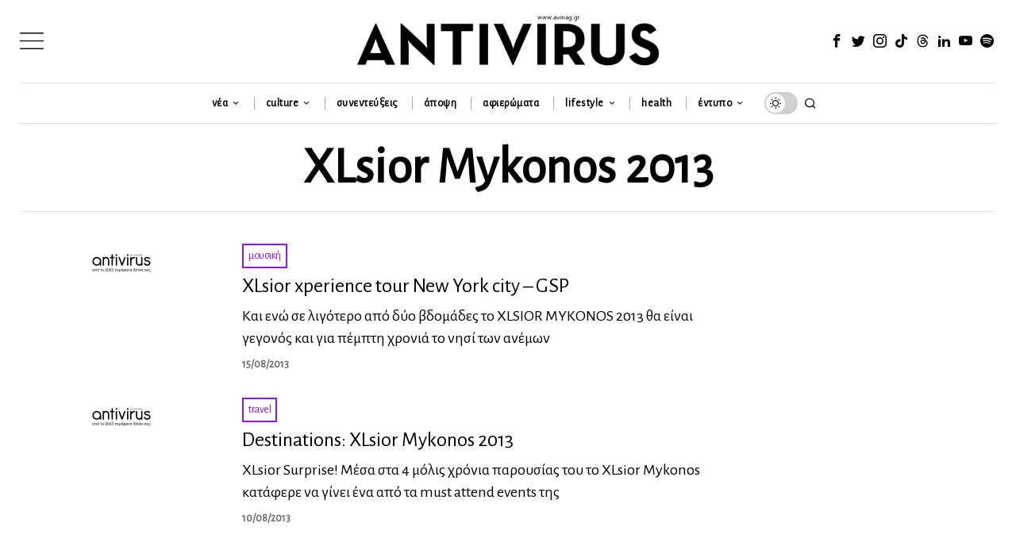

--- FILE ---
content_type: text/html; charset=UTF-8
request_url: https://avmag.gr/tag/xlsior-mykonos-2013/
body_size: 36743
content:
<!DOCTYPE html><html lang="el" class="no-js"><head><meta charset="UTF-8"><meta name="viewport" content="width=device-width, initial-scale=1.0"><link rel="profile" href="https://gmpg.org/xfn/11"><script type="b99b5a3693dbc469fa051c45-text/javascript">
    document.addEventListener('DOMContentLoaded',function(){
        var fox56_async_css = document.querySelectorAll('link[media="fox56_async"],style[media="fox56_async"]')
        if ( ! fox56_async_css ) {
            return;
        }
        for( var link of fox56_async_css ) {
            link.setAttribute('media','all')
        }
    });
</script><meta name='robots' content='index, follow, max-image-preview:large, max-snippet:-1, max-video-preview:-1'/><title>XLsior Mykonos 2013 Archives | Antivirus Magazine</title><link rel="canonical" href="https://avmag.gr/tag/xlsior-mykonos-2013/"/><meta property="og:locale" content="el_GR"/><meta property="og:type" content="article"/><meta property="og:title" content="XLsior Mykonos 2013 Archives | Antivirus Magazine"/><meta property="og:url" content="https://avmag.gr/tag/xlsior-mykonos-2013/"/><meta property="og:site_name" content="Antivirus Magazine"/><meta property="og:image" content="https://avmag.gr/wp-content/uploads/2024/04/antivirus-magazine-51-2.jpg"/><meta property="og:image:width" content="1440"/><meta property="og:image:height" content="754"/><meta property="og:image:type" content="image/jpeg"/><meta name="twitter:card" content="summary_large_image"/><meta name="twitter:site" content="@avmag_gr"/><script type="application/ld+json" class="yoast-schema-graph">{"@context":"https://schema.org","@graph":[{"@type":"CollectionPage","@id":"https://avmag.gr/tag/xlsior-mykonos-2013/","url":"https://avmag.gr/tag/xlsior-mykonos-2013/","name":"XLsior Mykonos 2013 Archives | Antivirus Magazine","isPartOf":{"@id":"https://avmag.gr/#website"},"primaryImageOfPage":{"@id":"https://avmag.gr/tag/xlsior-mykonos-2013/#primaryimage"},"image":{"@id":"https://avmag.gr/tag/xlsior-mykonos-2013/#primaryimage"},"thumbnailUrl":"https://avmag.gr/wp-content/uploads/2010/12/antivirus-logo-gr_en.png","breadcrumb":{"@id":"https://avmag.gr/tag/xlsior-mykonos-2013/#breadcrumb"},"inLanguage":"el"},{"@type":"ImageObject","inLanguage":"el","@id":"https://avmag.gr/tag/xlsior-mykonos-2013/#primaryimage","url":"https://avmag.gr/wp-content/uploads/2010/12/antivirus-logo-gr_en.png","contentUrl":"https://avmag.gr/wp-content/uploads/2010/12/antivirus-logo-gr_en.png","width":1051,"height":201,"caption":"antivirus magazine διαφήμιση"},{"@type":"BreadcrumbList","@id":"https://avmag.gr/tag/xlsior-mykonos-2013/#breadcrumb","itemListElement":[{"@type":"ListItem","position":1,"name":"Home","item":"https://avmag.gr/"},{"@type":"ListItem","position":2,"name":"XLsior Mykonos 2013"}]},{"@type":"WebSite","@id":"https://avmag.gr/#website","url":"https://avmag.gr/","name":"Antivirus Magazine","description":"The Leading Greek LGBTQI+ Free Press Magazine - www.avmag.gr","publisher":{"@id":"https://avmag.gr/#organization"},"alternateName":"Antivirus","potentialAction":[{"@type":"SearchAction","target":{"@type":"EntryPoint","urlTemplate":"https://avmag.gr/?s={search_term_string}"},"query-input":{"@type":"PropertyValueSpecification","valueRequired":true,"valueName":"search_term_string"}}],"inLanguage":"el"},{"@type":"Organization","@id":"https://avmag.gr/#organization","name":"Antivirus","url":"https://avmag.gr/","logo":{"@type":"ImageObject","inLanguage":"el","@id":"https://avmag.gr/#/schema/logo/image/","url":"https://avmag.gr/wp-content/uploads/2024/03/antivirus-magazine-2.png","contentUrl":"https://avmag.gr/wp-content/uploads/2024/03/antivirus-magazine-2.png","width":1080,"height":1080,"caption":"Antivirus"},"image":{"@id":"https://avmag.gr/#/schema/logo/image/"},"sameAs":["https://www.facebook.com/antivirusmagazine","https://x.com/avmag_gr","https://www.instagram.com/antivirusmagazine","https://www.tiktok.com/@antivirusmagazine","https://www.youtube.com/user/antivirusmagazine"]}]}</script><link rel='dns-prefetch' href='//fonts.googleapis.com'/><link rel='preconnect' href='https://fonts.googleapis.com'/><style id='wp-img-auto-sizes-contain-inline-css'>
img:is([sizes=auto i],[sizes^="auto," i]){contain-intrinsic-size:3000px 1500px}
/*# sourceURL=wp-img-auto-sizes-contain-inline-css */
</style><style id='classic-theme-styles-inline-css'>
/*! This file is auto-generated */
.wp-block-button__link{color:#fff;background-color:#32373c;border-radius:9999px;box-shadow:none;text-decoration:none;padding:calc(.667em + 2px) calc(1.333em + 2px);font-size:1.125em}.wp-block-file__button{background:#32373c;color:#fff;text-decoration:none}
/*# sourceURL=/wp-includes/css/classic-themes.min.css */
</style><link rel='stylesheet' id='wppopups-base-css' href='https://avmag.gr/wp-content/plugins/wp-popups-lite/src/assets/css/wppopups-base.css?ver=2.2.0.3' media='all'/><style id='fox-above-inline-css'>
@font-face {font-family:'icon56';src:url('https://avmag.gr/wp-content/themes/fox/css56/icons56-v68/icon56.ttf?version=1.0') format('truetype'),url('https://avmag.gr/wp-content/themes/fox/css56/icons56-v68/icon56.woff?version=1.0') format('woff'),url('https://avmag.gr/wp-content/themes/fox/css56/icons56-v68/icon56.svg?version=1.0#icon56') format('svg');font-weight:normal;font-style:normal;font-display:block;}@charset "UTF-8";html {font-family:sans-serif;-ms-text-size-adjust:100%;-webkit-text-size-adjust:100%;}body {margin:0;}article, aside, details, figcaption, figure, footer, header, main, menu, nav, section, summary {display:block;}audio, canvas, progress, video {display:inline-block;}audio:not([controls]) {display:none;height:0;}progress {vertical-align:baseline;}[hidden], template {display:none;}a {background-color:transparent;-webkit-text-decoration-skip:objects;}a:active, a:hover {outline-width:0;}abbr[title] {border-bottom:none;text-decoration:underline;-webkit-text-decoration:underline dotted;text-decoration:underline dotted;}b, strong {font-weight:inherit;}b, strong {font-weight:bolder;}dfn {font-style:italic;}h1 {font-size:2em;margin:0.67em 0;}mark {background-color:#ff0;color:#000;}small {font-size:80%;}sub, sup {font-size:75%;line-height:0;position:relative;vertical-align:baseline;}sub {bottom:-0.25em;}sup {top:-0.5em;}img {border-style:none;}svg:not(:root) {overflow:hidden;}code, kbd, pre, samp {font-family:monospace, monospace;font-size:1em;}figure {margin:1em 40px;}hr {box-sizing:content-box;height:0;overflow:visible;}button, input, select, textarea {font:inherit;margin:0;}optgroup {font-weight:700;}button, input {overflow:visible;}button, select {text-transform:none;}[type=reset], [type=submit], button, html [type=button] {-webkit-appearance:button;}[type=button]::-moz-focus-inner, [type=reset]::-moz-focus-inner, [type=submit]::-moz-focus-inner, button::-moz-focus-inner {border-style:none;padding:0;}[type=button]:-moz-focusring, [type=reset]:-moz-focusring, [type=submit]:-moz-focusring, button:-moz-focusring {outline:1px dotted ButtonText;}fieldset {border:1px solid silver;margin:0 2px;padding:0.35em 0.625em 0.75em;}legend {box-sizing:border-box;color:inherit;display:table;max-width:100%;padding:0;white-space:normal;}textarea {overflow:auto;}[type=checkbox], [type=radio] {box-sizing:border-box;padding:0;}[type=number]::-webkit-inner-spin-button, [type=number]::-webkit-outer-spin-button {height:auto;}[type=search] {-webkit-appearance:textfield;outline-offset:-2px;}[type=search]::-webkit-search-cancel-button, [type=search]::-webkit-search-decoration {-webkit-appearance:none;}::-webkit-input-placeholder {color:inherit;opacity:0.54;}::-webkit-file-upload-button {-webkit-appearance:button;font:inherit;}.clearfix {*zoom:1;}.clearfix:before, .clearfix:after {display:table;content:"";line-height:0;}.clearfix:after {clear:both;}article, aside, details, figcaption, figure, footer, topbar, hgroup, nav, section {display:block;}audio, canvas, video {display:inline-block;*display:inline;*zoom:1;}audio:not([controls]) {display:none;}html {font-size:100%;-webkit-text-size-adjust:100%;-ms-text-size-adjust:100%;}a:focus {outline:thin dotted #333;outline:5px auto -webkit-focus-ring-color;outline-offset:-2px;}a:hover, a:active {outline:0;}sub, sup {position:relative;font-size:75%;line-height:0;vertical-align:baseline;}sup {top:-0.5em;}sub {bottom:-0.25em;}img {max-width:100%;width:auto\9 ;height:auto;vertical-align:middle;border:0;-ms-interpolation-mode:bicubic;}button, input, select, textarea {margin:0;font-size:100%;vertical-align:middle;}button, input {*overflow:visible;line-height:normal;}button::-moz-focus-inner, input::-moz-focus-inner {padding:0;border:0;}[class^=ic56-], [class*=" ic56-"] {font-family:"icon56" !important;speak:never;font-style:normal;font-weight:normal;font-variant:normal;text-transform:none;line-height:1;-webkit-font-smoothing:antialiased;-moz-osx-font-smoothing:grayscale;}.ic56-bluesky-brands-solid:before {content:"\e92b";}.ic56-quora:before {content:"\e905";}.ic56-tripadvisor:before {content:"\e906";}.ic56-medium:before {content:"\e907";}.ic56-snapchat-square:before {content:"\e908";}.ic56-snapchat-ghost:before {content:"\e909";}.ic56-snapchat:before {content:"\e90a";}.ic56-tiktok:before {content:"\e90b";}.ic56-chevron-thin-up:before {content:"\e90c";}.ic56-chevron-small-up:before {content:"\e90d";}.ic56-chevron-thin-down:before {content:"\e90e";}.ic56-chevron-small-down:before {content:"\e90f";}.ic56-caret-right:before {content:"\e910";}.ic56-caret-left:before {content:"\e911";}.ic56-caret-up:before {content:"\e912";}.ic56-caret-down:before {content:"\e913";}.ic56-envelope:before {content:"\e914";}.ic56-x:before {content:"\e915";}.ic56-search:before {content:"\e916";}.ic56-clear:before {content:"\e917";}.ic56-menu1:before {content:"\e918";}.ic56-shopping-bag:before {content:"\e919";}.ic56-shopping-cart:before {content:"\e91a";}.ic56-arrow_upward:before {content:"\e91b";}.ic56-chevrons-up:before {content:"\e91c";}.ic56-chat_bubble_outline:before {content:"\e91d";}.ic56-chat_bubble:before {content:"\e91e";}.ic56-chat:before {content:"\e91f";}.ic56-link1:before {content:"\e920";}.ic56-external-link:before {content:"\e921";}.ic56-link2:before {content:"\e922";}.ic56-chevron-thin-right:before {content:"\e923";}.ic56-chevron-thin-left:before {content:"\e924";}.ic56-heart1:before {content:"\e925";}.ic56-x-twitter:before {content:"\e926";}.ic56-mastodon:before {content:"\e927";}.ic56-threads:before {content:"\e928";}.ic56-images:before {content:"\e929";}.ic56-headphones:before {content:"\e92a";}.ic56-search1:before {content:"\e986";}.ic56-menu:before {content:"\e9bd";}.ic56-link:before {content:"\e9cb";}.ic56-heart:before {content:"\e9da";}.ic56-cross:before {content:"\ea0f";}.ic56-play3:before {content:"\ea1c";}.ic56-amazon:before {content:"\ea87";}.ic56-google:before {content:"\ea88";}.ic56-facebook:before {content:"\ea90";}.ic56-facebook2:before {content:"\ea91";}.ic56-instagram:before {content:"\ea92";}.ic56-whatsapp:before {content:"\ea93";}.ic56-spotify:before {content:"\ea94";}.ic56-telegram:before {content:"\ea95";}.ic56-twitter:before {content:"\ea96";}.ic56-vk:before {content:"\ea98";}.ic56-sina-weibo:before {content:"\ea9a";}.ic56-rss:before {content:"\ea9b";}.ic56-youtube:before {content:"\ea9d";}.ic56-twitch:before {content:"\ea9f";}.ic56-vimeo:before {content:"\eaa0";}.ic56-vimeo2:before {content:"\eaa1";}.ic56-flickr:before {content:"\eaa3";}.ic56-dribbble:before {content:"\eaa7";}.ic56-behance:before {content:"\eaa8";}.ic56-500px:before {content:"\eaab";}.ic56-steam:before {content:"\eaac";}.ic56-github:before {content:"\eab0";}.ic56-wordpress:before {content:"\eab4";}.ic56-tumblr:before {content:"\eab9";}.ic56-yahoo:before {content:"\eabb";}.ic56-soundcloud:before {content:"\eac3";}.ic56-soundcloud2:before {content:"\eac4";}.ic56-skype:before {content:"\eac5";}.ic56-reddit:before {content:"\eac6";}.ic56-linkedin:before {content:"\eac9";}.ic56-linkedin2:before {content:"\eaca";}.ic56-pinterest:before {content:"\ead1";}.ic56-pinterest2:before {content:"\ead2";}.ic56-yelp:before {content:"\ead7";}.ic56-paypal:before {content:"\ead8";}.ic56-sun:before {content:"\e900";}.ic56-moon:before {content:"\e901";}.ic56-sun1:before {content:"\e902";}.ic56-moon1:before {content:"\e903";}.ic56-menu2:before {content:"\e904";}.ic56-share:before {content:"\e92c";}:root {--font-body:"Helvetica Neue", Helvetica, Arial, sans-serif;--font-heading:"Helvetica Neue", Helvetica, Arial, sans-serif;--font-nav:"Helvetica Neue", Helvetica, Arial, sans-serif;--accent-color:#db4a37;--link-color:#db4a36;--border-color:#e0e0e0;--input-color:#000;--input-background:#fff;--input-border-color:var(--border-color);--input-border-width:1px;--input-border-radius:1px;--input-height:46px;--input-focus-color:#000;--input-focus-background:#fafafa;--input-focus-border-color:var(--border-color);--input-shadow:none;--input-focus-shadow:none;--input-placeholder-opacity:0.6;--button-padding:28px;--button-height:48px;--button-border-radius:0px;--button-shadow:none;--button-hover-shadow:none;--content-width:1080px;--narrow-width:660px;--ipad-f:0.88;--ipad-portrait-f:0.71;--iphone-f:0.5;--iphone-portrait-f:0.42;--fb:#1877F2;--ms:#0084ff;--tw:#1DA1F2;--x:#111;--pin:#E60023;--lin:#0077b5;--em:#999;--ws:#25D366;--rd:#ff4500;--bluesky:#87CEEB;--threads:#000;--list-widget-border-style:solid;--list-widget-border-color:var(--border-color);--list-widget-link-color:inherit;--list-widget-link-hover-color:var(--accent-color);--list-widget-spacing:6px;--microtip-transition-duration:0ms;--darkmode-text-color:#fff;--darkmode-text-light-color:rgba(255,255,255,0.8);--darkmode-text-lighter-color:rgba(255,255,255,0.6);--darkmode-bg:#000;--darkmode-border-color:rgba(255,255,255,0.12);}html {overflow-y:scroll;}body {position:relative;overflow:hidden;}.hide_on_desktop {display:none !important;}@media only screen and (max-width:840px) {.show_on_tablet {display:block !important;}}@media only screen and (max-width:840px) {.hide_on_tablet {display:none !important;}}@media only screen and (max-width:600px) {.show_on_mobile {display:block !important;}}@media only screen and (max-width:600px) {.hide_on_mobile {display:none !important;}}.spacer56 {clear:both;display:block;height:30px;}@media only screen and (max-width:840px) {.spacer56 {height:20px;}}@media only screen and (max-width:600px) {.spacer56 {height:20px;}}.spacer56:before, .spacer56:after {clear:both;content:"";display:table;}.separator56 {display:flex;align-items:center;padding-block:30px;}@media only screen and (max-width:840px) {.separator56 {padding-block:20px;}}@media only screen and (max-width:600px) {.separator56 {padding-block:20px;}}.separator56__line {width:100%;border-width:1px;border-color:var(--border-color);}.disable--desktop,.disable--tablet,.disable--mobile,.section56--disable {position:relative;}.disable--desktop:before,.disable--tablet:before,.disable--mobile:before,.section56--disable:before {display:none;z-index:999;position:absolute;top:0;left:0;bottom:0;right:0;cursor:not-allowed;background:rgba(255, 255, 255, 0.7);}.section56--disable {display:none;}.customize-partial-edit-shortcuts-shown .section56--disable {display:block;}.section56--disable:after {z-index:9999;position:absolute;top:48%;left:10%;right:10%;padding:8px;text-align:center;background:#05456d;color:white;border-radius:3px;box-shadow:3px 5px 20px rgba(0, 0, 0, 0.6);cursor:not-allowed;content:"This section is hidden temporarily (by \"Section\" tab of your builder section). When you close Customizer, you won't be able to see this section.";}.section56--disable:before {display:block;content:"";}@media (min-width:1025px) and (max-width:99999px) {.hide--desktop {display:none !important;}.disable--desktop {opacity:0.4;}.disable--desktop:before {content:"";display:block;}}@media (min-width:700px) and (max-width:1024px) {.hide--tablet {display:none !important;}.disable--tablet {opacity:0.4;}.disable--tablet:before {content:"";display:block;}}@media (max-width:699px) {.hide--mobile {display:none !important;}.disable--mobile {opacity:0.4;}.disable--mobile:before {content:"";display:block;}}*, *:before, *:after {box-sizing:border-box;-webkit-box-sizing:border-box;-moz-box-sizing:border-box;}html {font-size:0.625em; }.says,.screen-reader-text,.updated:not(.published),.post-navigation h2 {clip:rect(1px, 1px, 1px, 1px);height:1px;overflow:hidden;position:absolute !important;width:1px;}body {font-family:var(--font-body);font-size:16px;color:#000;line-height:1.5;}@media only screen and (max-width:600px) {body {font-size:14px;}}h1, h2, h3, h4, h5, h6 {line-height:1.3;font-family:var(--font-heading);font-weight:700;}figure, p, h1, h2, h3, h4, h5, h6, blockquote, table, ul, ol, dl, pre, address, .gallery, .wp-block-media-text, .wp-block-embed {margin:0 0 24px;}@media only screen and (max-width:600px) {figure, p, h1, h2, h3, h4, h5, h6, blockquote, table, ul, ol, dl, pre, address, .gallery, .wp-block-media-text, .wp-block-embed {margin-bottom:20px;}}ul, ol {padding-left:1.75em;}ol {list-style-type:decimal;}ul {list-style-type:square;}li {line-height:1.5;}a {color:var(--link-color);text-decoration:none;}a:hover {text-decoration:none;}a:focus {outline:0;}a:focus-visible {outline:2px solid rgba(0, 0, 0, 0.5);outline-offset:-2px;}img {border:0;max-width:100%;}blockquote {border:0 solid;}input, textarea, select {max-width:100%;background:none;}input[type=text],input[type=search],input[type=number],input[type=email],input[type=url],input[type=date],input[type=password],textarea,.fox-input {box-shadow:none;-webkit-appearance:none;-webkit-border-radius:0;color:var(--input-color);border:1px solid var(--input-border-color);border-radius:var(--input-border-radius);background:var(--input-background);border-width:var(--input-border-width);transition:color 0.15s ease-out, background-color 0.15s ease-out, border-color 0.15s ease-out, box-shadow 0.15s ease-out;line-height:var(--input-height);padding:0 14px;font-size:0.9em;font-family:var(--font-body);box-shadow:var(--input-shadow);width:100%;}input[type=text]::-webkit-input-placeholder,input[type=search]::-webkit-input-placeholder,input[type=number]::-webkit-input-placeholder,input[type=email]::-webkit-input-placeholder,input[type=url]::-webkit-input-placeholder,input[type=date]::-webkit-input-placeholder,input[type=password]::-webkit-input-placeholder,textarea::-webkit-input-placeholder,.fox-input::-webkit-input-placeholder {opacity:var(--input-placeholder-opacity);color:var(--input-color);}input[type=text]::-moz-placeholder,input[type=search]::-moz-placeholder,input[type=number]::-moz-placeholder,input[type=email]::-moz-placeholder,input[type=url]::-moz-placeholder,input[type=date]::-moz-placeholder,input[type=password]::-moz-placeholder,textarea::-moz-placeholder,.fox-input::-moz-placeholder {opacity:var(--input-placeholder-opacity);color:var(--input-color);}input[type=text]:-moz-placeholder,input[type=search]:-moz-placeholder,input[type=number]:-moz-placeholder,input[type=email]:-moz-placeholder,input[type=url]:-moz-placeholder,input[type=date]:-moz-placeholder,input[type=password]:-moz-placeholder,textarea:-moz-placeholder,.fox-input:-moz-placeholder {opacity:var(--input-placeholder-opacity);color:var(--input-color);}input[type=text]:-ms-input-placeholder,input[type=search]:-ms-input-placeholder,input[type=number]:-ms-input-placeholder,input[type=email]:-ms-input-placeholder,input[type=url]:-ms-input-placeholder,input[type=date]:-ms-input-placeholder,input[type=password]:-ms-input-placeholder,textarea:-ms-input-placeholder,.fox-input:-ms-input-placeholder {opacity:var(--input-placeholder-opacity);color:var(--input-color);}textarea {height:180px;padding-top:12px;padding-bottom:12px;line-height:1.5;width:100%;}input[type=text]:focus,input[type=search]:focus,input[type=number]:focus,input[type=email]:focus,input[type=url]:focus,input[type=date]:focus,input[type=password]:focus,textarea:focus,.fox-input:focus {color:var(--input-focus-color);border-color:var(--input-focus-border-color);background:var(--input-focus-background);box-shadow:var(--input-focus-shadow);outline:0;}input[type=text]:focus::-webkit-input-placeholder,input[type=search]:focus::-webkit-input-placeholder,input[type=number]:focus::-webkit-input-placeholder,input[type=email]:focus::-webkit-input-placeholder,input[type=url]:focus::-webkit-input-placeholder,input[type=date]:focus::-webkit-input-placeholder,input[type=password]:focus::-webkit-input-placeholder,textarea:focus::-webkit-input-placeholder,.fox-input:focus::-webkit-input-placeholder {opacity:var(--input-placeholder-opacity);color:var(--input-focus-color);}input[type=text]:focus::-moz-placeholder,input[type=search]:focus::-moz-placeholder,input[type=number]:focus::-moz-placeholder,input[type=email]:focus::-moz-placeholder,input[type=url]:focus::-moz-placeholder,input[type=date]:focus::-moz-placeholder,input[type=password]:focus::-moz-placeholder,textarea:focus::-moz-placeholder,.fox-input:focus::-moz-placeholder {opacity:var(--input-placeholder-opacity);color:var(--input-focus-color);}input[type=text]:focus:-moz-placeholder,input[type=search]:focus:-moz-placeholder,input[type=number]:focus:-moz-placeholder,input[type=email]:focus:-moz-placeholder,input[type=url]:focus:-moz-placeholder,input[type=date]:focus:-moz-placeholder,input[type=password]:focus:-moz-placeholder,textarea:focus:-moz-placeholder,.fox-input:focus:-moz-placeholder {opacity:var(--input-placeholder-opacity);color:var(--input-focus-color);}input[type=text]:focus:-ms-input-placeholder,input[type=search]:focus:-ms-input-placeholder,input[type=number]:focus:-ms-input-placeholder,input[type=email]:focus:-ms-input-placeholder,input[type=url]:focus:-ms-input-placeholder,input[type=date]:focus:-ms-input-placeholder,input[type=password]:focus:-ms-input-placeholder,textarea:focus:-ms-input-placeholder,.fox-input:focus:-ms-input-placeholder {opacity:var(--input-placeholder-opacity);color:var(--input-focus-color);}select {width:100%;max-width:100%;outline:none;height:var(--input-height);line-height:var(--input-height);border:1px solid var(--input-border-color);border-width:var(--input-border-width);padding:0 12px;}body iframe[src*="youtube.com"],body iframe[src*="youtu.be"] {aspect-ratio:16/9;height:auto;}body .video-16-9 iframe,body .wp-embed-aspect-16-9 iframe {aspect-ratio:16/9;height:auto;}body .video-4-3 iframe,body .wp-embed-aspect-4-3 iframe {aspect-ratio:4/3;height:auto;}body .video-9-16 iframe,body .wp-embed-aspect-9-16 iframe {aspect-ratio:9/16;height:auto;}body .video-short-flexible iframe,body .wp-embed-aspect-short-flexible iframe {aspect-ratio:16/9;height:auto;}@media only screen and (max-width:600px) {body .video-short-flexible iframe,body .wp-embed-aspect-short-flexible iframe {aspect-ratio:9/16;}}.button56 {display:inline-block;}input[type=submit],button,.btn56 {cursor:pointer;display:inline-flex;align-content:center;align-items:center;justify-content:center;line-height:var(--button-height);padding:0 var(--button-padding);font-family:var(--font-heading);border:0 solid;border-radius:var(--button-border-radius);box-shadow:var(--button-shadow);font-size:12px;text-transform:uppercase;letter-spacing:1px;font-weight:bold;letter-spacing:0;text-align:center;transition:all 0.1s ease-out;text-decoration:none !important;color:white;background:black;}input[type=submit]:hover,button:hover,.btn56:hover {box-shadow:var(--button-hover-shadow);color:white;background:var(--accent-color);}input[type=submit] i,button i,.btn56 i {margin-left:5px;}.btn56--primary {background-color:var(--accent-color);color:white;}.btn56--primary:hover {color:white;}.btn56--black {color:white;background:#191919;}.btn56--black:hover {color:white;background:#000;}.btn56--outline {color:inherit;border:1px solid;background:none;}.btn56--outline:hover {color:inherit;background:none;}.btn56--fill {background:none;color:inherit;border:1px solid;}.btn56--fill:hover {background-color:black;border-color:black;color:white;}.btn56--tiny {line-height:28px;padding-left:15px;padding-right:15px;font-size:0.8em;}.btn56--tiny.btn56--outline, .btn56--tiny.btn56--fill {line-height:26px;}.btn56--small {line-height:38px;padding-left:20px;padding-right:20px;}.btn56--small.btn56--outline, .btn56--small.btn56--fill {line-height:36px;}.btn56--normal {line-height:48px;padding-left:28px;padding-right:28px;}.btn56--normal.btn56--outline, .btn56--normal.btn56--fill {line-height:46px;}.btn56--medium {line-height:58px;padding-left:38px;padding-right:38px;}.btn56--medium.btn56--outline, .btn56--medium.btn56--fill {line-height:56px;}.btn56--large {line-height:68px;padding-left:48px;padding-right:48px;}.btn56--large.btn56--outline, .btn56--large.btn56--fill {line-height:66px;}.button56--align {display:block;}.button56--align .btn56 {display:inline-flex;}.button56--block {display:block;text-align:center;}.button56--block .btn56 {display:inline-flex;}.button56--block-full .btn56 {width:100%;}.button56--block-half .btn56 {width:50%;}@media only screen and (max-width:600px) {.button56--block-half .btn56 {width:100%;}}.button56--block-third .btn56 {width:33.33%;}@media only screen and (max-width:600px) {.button56--block-third .btn56 {width:100%;}}.align-center {text-align:center;}.align-left {text-align:left;}.align-right {text-align:right;}.textskin--dark {color:white;}.textskin--dark .meta56 .meta56__category--fancy a,.textskin--dark .meta56 .meta56__category--fancy a:hover {color:inherit;}.skin--dark {background:#000;color:white;}.skin--dark .widget_archive li, .skin--dark .widget_nav_menu li, .skin--dark .widget_meta li, .skin--dark .widget_recent_entries li, .skin--dark .widget_categories li, .skin--dark .widget_product_categories li {border-color:rgba(255, 255, 255, 0.2);}.hide {display:none !important;}.stretch--full .container {width:98%;max-width:100%;}.fox56-social-list ul {list-style:none;margin:0;padding:0;display:flex;align-items:center;flex-flow:row wrap;}.fox56-social-list li {display:block;}.fox56-social-list li + li {margin-left:6px;}.fox56-social-list a {display:flex;align-content:center;align-items:center;justify-content:center;width:32px;height:32px;border-radius:50%;border:0 solid;text-align:center;font-size:18px;color:inherit;text-decoration:none;transition:all 0.15s ease-out;}.fox56-social-list i {display:block;}.fox56-social-list img {display:block;width:18px;}.fox56-social-list a:hover {color:var(--accent-color);}.share56 {display:flex;align-items:center;}.align-center .share56,.share56.align-center {justify-content:center;}.align-right .share56,.share56.align-right {justify-content:flex-end;}.share56 ul {list-style:none;margin:0;padding:0;display:flex;align-items:center;flex-flow:row wrap;}@media only screen and (max-width:600px) {.share56__label {display:none;}}.share56__label + ul {margin-left:16px;}@media only screen and (max-width:600px) {.share56__label + ul {margin-left:0;}}.share56 li {display:block;}.share56 a {display:block;color:#fff;background:#111;text-decoration:none;text-align:center;display:flex;align-items:center;justify-content:center;font-size:16px;height:32px;border:0 solid var(--border-color);transition:all 0.2s ease-out;}.share56 a:hover {color:white;background-color:#111;}.share56 a span {display:none;}.share56--full ul {text-align:center;width:100%;display:grid;grid-auto-columns:1fr;-moz-column-gap:3px; column-gap:3px;}.share56--full li {grid-row:1;}.share56--inline a {width:32px;height:32px;border-radius:30px;}.share56--inline li + li {margin-left:3px;}.share56--brand a {color:white;}.share56--brand a:hover {color:white;}.share56--brand .li-facebook a {background:var(--fb);}.share56--brand .li-twitter a {background:var(--x);}.share56--brand .li-pinterest a {background:var(--pin);}.share56--brand .li-linkedin a {background:var(--lin);}.share56--brand .li-reddit a {background:var(--rd);}.share56--brand .li-whatsapp a {background:var(--ws);}.share56--brand .li-email a {background:var(--em);}.share56--brand .li-telegram a {background:#0088cc;}.share56--brand .li-bluesky a {background:var(--bluesky);}.share56--brand .li-threads a {background:var(--threads);}.share56--brand .li-share a {background:#222;}@media only screen and (max-width:600px) {.share56.share56--inline a {width:28px;height:28px;}}.share56 li.li-share {display:none;}@media only screen and (max-width:600px) {.meta-share .share56 > ul > li {display:none;margin-left:0;}.meta-share .share56 > ul > li.li-share {display:block;position:relative;}.meta-share .share56 .share56__label {display:block;font-size:11px;font-family:Arial, Helvetica, sans-serif;text-transform:uppercase;letter-spacing:0.2px;margin-right:5px;}}.li-share-dropdown {position:fixed;bottom:0;left:0;right:0;background-color:white;z-index:99999;box-shadow:0 0 10px rgba(0, 0, 0, 0.1);padding:20px 10px;transition:all 0.2s;transform:translate(0, 120%);}.li-share-dropdown.shown {transform:translate(0, 0);}.li-share-dropdown ul {list-style:none;margin:0;padding:0;justify-content:center;}.li-share-dropdown ul li {display:block;}.meta-share .li-share-dropdown ul li {display:block;}.row56 {display:grid;-moz-column-gap:24px; column-gap:24px;margin:0;}@media only screen and (max-width:840px) {.row56 {display:block;}}.row56--1cols {grid-template-columns:1fr;}.row56--2cols {grid-template-columns:repeat(2, 1fr);}.row56--3cols {grid-template-columns:repeat(3, 1fr);}.row56--4cols {grid-template-columns:repeat(4, 1fr);}.row56--5cols {grid-template-columns:repeat(5, 1fr);}@media only screen and (max-width:840px) {.row56__col + .row56__col {margin-top:12px;padding-top:12px;border-top:0 solid var(--border-color);}}[class*=col-].row56__col {padding:0;}.col--1 {grid-column:1/-1;}.col--1-1 {grid-column:1/span 1;}.col--1-2 {grid-column:1/span 2;}.col--1-3 {grid-column:1/span 3;}.col--1-4 {grid-column:1/span 4;}.col--2 {grid-column:2/-1;}.col--2-1 {grid-column:2/span 1;}.col--2-2 {grid-column:2/span 2;}.col--2-3 {grid-column:2/span 3;}.col--2-4 {grid-column:2/span 4;}.col--3 {grid-column:3/-1;}.col--3-1 {grid-column:3/span 1;}.col--3-2 {grid-column:3/span 2;}.col--3-3 {grid-column:3/span 3;}.col--4 {grid-column:4/-1;}.col--4-1 {grid-column:4/span 1;}.col--4-2 {grid-column:4/span 2;}.col--4-3 {grid-column:4/span 3;}.order--1 {order:1;}.order--2 {order:2;}.order--3 {order:3;}.order--4 {order:4;}.order--5 {order:5;}.order--6 {order:6;}.row {display:flex;align-items:stretch;flex-flow:row wrap;margin:0 -10px;}.col {padding:0 10px;}.col-0-1 {width:0;display:none !important;}.col-1-1 {width:100%;}.col-1-2 {width:50%;}.col-1-3 {width:33.33%;}.col-2-3 {width:66.66%;}.col-1-4 {width:25%;}.col-3-4 {width:75%;}.col-1-5 {width:20%;}.col-2-5 {width:40%;}.col-3-5 {width:60%;}.col-4-5 {width:80%;}.col-1-6 {width:16.66%;}.col-5-6 {width:83.3333333%;}.col-1-7 {width:14.28%;}.col-1-8 {width:12.5%;}#wi-main {overflow:hidden;}body {background:#fff;border:0 solid;}@media only screen and (max-width:840px) {body {border:0;}}body.layout-boxed #wi-all {background-color:white;max-width:100%;margin-left:auto;margin-right:auto;width:calc(var(--content-width) + 60px);position:relative;border:0 solid;}#wi-all,.wi-content,.widget-area {max-width:100%;}#wi-all::after,.wi-content::after,.widget-area::after {clear:both;content:"";display:table;}body.layout-boxed.body--hand-drawn #wi-all {border:0;}body.layout-boxed.body--hand-drawn .handborder {position:absolute;}body.layout-boxed.body--hand-drawn .handborder--left,body.layout-boxed.body--hand-drawn .handborder--right {top:0;bottom:0;width:2px;background:url(https://avmag.gr/wp-content/themes/fox/images/line.webp) top left repeat-y;}body.layout-boxed.body--hand-drawn .handborder--top,body.layout-boxed.body--hand-drawn .handborder--bottom {left:0;right:0;height:2px;background:url(https://avmag.gr/wp-content/themes/fox/images/line-h.webp) top left repeat-x;}body.layout-boxed.body--hand-drawn .handborder--right {right:0;}body.layout-boxed.body--hand-drawn .handborder--left {left:0;}body.layout-boxed.body--hand-drawn .handborder--top {top:0;}body.layout-boxed.body--hand-drawn .handborder--bottom {bottom:0;}.container {width:var(--content-width);max-width:97%;margin-left:auto;margin-right:auto;*zoom:1;clear:both;}.container:before, .container:after {clear:both;display:table;content:"";line-height:0;}.container::after {clear:both;content:"";display:table;}.container .container {max-width:100%;}@media only screen and (max-width:600px) {.container {max-width:calc(100% - 20px);}}.wi-content {padding:20px 0 60px;}@media only screen and (max-width:840px) {.wi-content {padding-bottom:40px;}}@media only screen and (max-width:600px) {.wi-content {padding-bottom:30px;}}.home.blog .wi-content {overflow:hidden;padding-top:10px;}@media only screen and (max-width:840px) {.home.blog .wi-content {padding-top:0 !important;}}.archive .wi-content {padding-top:60px;padding-bottom:80px;}.hassidebar > .container--main {display:flex;align-items:stretch;}@media only screen and (max-width:840px) {.hassidebar > .container--main {display:block;}}.hassidebar > .container--main > .primary56 {width:calc(100% - 260px);flex:none;}@media only screen and (max-width:840px) {.hassidebar > .container--main > .primary56 {width:100% !important;}}.hassidebar > .container--main > .secondary56 {flex:none;}@media only screen and (max-width:840px) {.hassidebar > .container--main > .secondary56 {width:100%;}}.secondary56 {width:260px;}@media only screen and (max-width:840px) {.secondary56 {margin-top:24px;}}.secondary56 {position:relative;}.secondary56__sep {position:absolute;z-index:10;top:0;bottom:0;border-left:0 solid var(--border-color);}.section56--nosidebar .secondary56 {display:none !important;}.widget56__row--hassidebar {display:flex;align-items:stretch;}@media only screen and (max-width:840px) {.widget56__row--hassidebar {display:block;}}.widget56__row--hassidebar > .primary56 {width:calc(100% - 260px);flex:none;}@media only screen and (max-width:840px) {.widget56__row--hassidebar > .primary56 {width:100% !important;}}.widget56__row--hassidebar > .secondary56 {flex:none;}@media only screen and (max-width:840px) {.widget56__row--hassidebar > .secondary56 {width:100%;}}@media only screen and (max-width:600px) {.widget56__row .row {display:block;}}@media only screen and (max-width:600px) {.widget56__row .col {width:100%;}}:root {--sidebar-content-spacing:32px;}.hassidebar--right .primary56 {padding-right:var(--sidebar-content-spacing);}@media only screen and (max-width:1024px) {.hassidebar--right .primary56 {padding-right:10px;}}@media only screen and (max-width:840px) {.hassidebar--right .primary56 {padding-right:0;}}.hassidebar--right .secondary56__sep {left:calc(-1 * var(--sidebar-content-spacing) / 2);}@media only screen and (max-width:1024px) {.hassidebar--right .secondary56__sep {left:-5px;}}@media only screen and (max-width:840px) {.hassidebar--right .secondary56__sep {display:none;}}.hassidebar--left .secondary56 {order:1;}.hassidebar--left .secondary56__sep {right:calc(-1 * var(--sidebar-content-spacing) / 2);}@media only screen and (max-width:1024px) {.hassidebar--left .secondary56__sep {right:-5px;}}@media only screen and (max-width:840px) {.hassidebar--left .secondary56__sep {display:none;}}.hassidebar--left .primary56 {order:2;padding-left:var(--sidebar-content-spacing);}@media only screen and (max-width:1024px) {.hassidebar--left .primary56 {padding-left:16px;}}@media only screen and (max-width:840px) {.hassidebar--left .primary56 {padding-left:0;}}.ad56 {line-height:0;text-align:center;}.ad56__content {display:inline-block;}.ad56__content--banner a {display:block;}.ad56__wrapper {padding:0;}.ad56--code {display:flex;justify-content:center;text-align:center;}.ad56--code > div,.ad56--code > a,.ad56--code > img,.ad56--code > span,.ad56--code > figure,.ad56--code > strong,.ad56--code > ins {display:block;}.banner56 {display:block;margin:0 auto;max-width:100%;text-align:center;}.banner56 a {display:block;outline:0;}.banner56--mobile {display:none;}@media only screen and (max-width:600px) {.banner56--mobile {display:block;margin:auto;}.banner56--mobile ~ .banner56--desktop, .banner56--mobile ~ .banner56--tablet {display:none;}}.banner56--tablet {display:none;margin:auto;}@media only screen and (max-width:840px) {.banner56--tablet {display:block;}.banner56--tablet ~ .banner56--desktop {display:none;}}.meta56 {display:flex;align-items:center;flex-flow:row wrap;font-size:0.9em;line-height:1.4;font-family:var(--font-heading);-ms-word-wrap:break-word;word-wrap:break-word;}.align-center .meta56 {justify-content:center;}.align-right .meta56 {justify-content:flex-end;}.meta56__item + .meta56__item:before {content:"·";margin:0 5px;opacity:0.5;}.meta56__item a {color:inherit;transition:all 0.15s ease-out;}.meta56__item a:hover {color:inherit;}.meta56__comment a,.meta56__comment .comment-link {display:inline-flex;align-items:center;}.meta56__comment .fox56__css__icon__comment {transform:translate(0, 3px);margin-right:4px;}.meta56__comment .fox56__css__icon__comment.off {opacity:0.4;}.live-indicator {margin:10px 0;display:inline-block;font-family:"Helvetica Neue", Arial, sans-serif;vertical-align:middle;color:#d0022c;font-size:0.8em;font-weight:bold;}.live-word {display:inline-block;margin-right:4px;}.single-post .live-word {background:#d0022c;color:white;border-radius:3px;padding:2px 10px;text-transform:uppercase;font-size:10px;letter-spacing:0.5px;}.live-circle {width:10px;height:10px;border-radius:50%;background:#d0022c;display:inline-block;margin-right:4px;animation:live-fade 2s infinite;}@keyframes live-fade {0% {opacity:1;}50% {opacity:0;}100% {opacity:1;}}.meta56__author {display:flex;align-items:center;flex-flow:row wrap;}.meta56__author__avatar {display:block;}.meta56__author__avatar img {width:32px;display:block;border-radius:50%;margin-right:6px;}.meta56__author__by {margin-right:5px;}.meta56__author__sep {margin:0 6px;}.meta56__author__text > span {display:block;}.meta56__author.has-date .meta56__author__name {font-size:1.2em;}.meta56__category {-ms-word-wrap:break-word;word-wrap:break-word;}.meta56__category a {color:inherit;}.meta56__category .sep {margin:0 4px;opacity:0.5;}.meta56__category a,.meta56__category span {display:inline-block;}.meta56__category--fancy {text-transform:uppercase;font-family:var(--font-heading);letter-spacing:1px;font-size:0.85em;word-wrap:break-word;}.meta56__category--fancy .sep {margin:0 4px;opacity:0.5;}.meta56__category--fancy a {border-bottom:2px solid transparent;transition:all 0.15s ease-out;display:inline-block;}.meta56__category--fancy a:hover {border-bottom-color:currentColor;}@media only screen and (max-width:420px) {.meta56__category--fancy {font-size:0.8em;}}.meta56 .meta56__category--fancy a,.meta56 .meta56__category--fancy a:hover {color:var(--accent-color);}.meta56__category--fancy--box a {display:inline-block;border:2px solid;padding:4px 6px;}.meta56__category--fancy--solid a {display:inline-block;padding:2px 4px;border:0;}.carousel56 {overflow:hidden;position:relative;}.carousel56__container {margin:0 -16px;}.blog56--slider .carousel56__container {margin:0 -1px !important;}.blog56--slider .carousel-cell {padding:0 1px !important;}.main-carousel {overflow-x:scroll;overflow-y:hidden;white-space:nowrap;width:auto;display:flex;-ms-overflow-style:-ms-autohiding-scrollbar;-ms-overflow-style:none; scrollbar-width:none; }.main-carousel.flickity-enabled {overflow-x:auto;overflow-y:auto;display:block;}.main-carousel::-webkit-scrollbar {display:none;}.carousel-cell {flex:none;display:block;white-space:normal !important;padding:0 16px;}.main-carousel.carousel-ready .carousel-cell {height:100%;}.carousel56--1cols .carousel-cell {width:100%;}.carousel56--2cols .carousel-cell {width:50%;}.carousel56--3cols .carousel-cell {width:33.33%;}.carousel56--4cols .carousel-cell {width:25%;}.carousel56--5cols .carousel-cell {width:20%;}.carousel56--6cols .carousel-cell {width:16.66%;}@media only screen and (max-width:840px) {.carousel56--tablet--1cols .carousel-cell {width:100%;}.carousel56--tablet--2cols .carousel-cell {width:50%;}.carousel56--tablet--3cols .carousel-cell {width:33.33%;}.carousel56--tablet--4cols .carousel-cell {width:25%;}}@media only screen and (max-width:600px) {.carousel56--mobile--1cols .carousel-cell {width:100%;}.carousel56--mobile--2cols .carousel-cell {width:50%;}}.carousel56--hint--1cols .carousel-cell {width:90%;}.carousel56--hint--2cols .carousel-cell {width:45%;}.carousel56--hint--3cols .carousel-cell {width:30%;}.carousel56--hint--4cols .carousel-cell {width:22.5%;}.carousel56--hint--5cols .carousel-cell {width:18%;}.carousel56--hint--6cols .carousel-cell {width:15%;}@media only screen and (max-width:840px) {.carousel56--tablet--hint--1cols .carousel-cell {width:90%;}.carousel56--tablet--hint--2cols .carousel-cell {width:45%;}.carousel56--tablet--hint--3cols .carousel-cell {width:30%;}.carousel56--tablet--hint--4cols .carousel-cell {width:22.5%;}}@media only screen and (max-width:600px) {.carousel56--mobile--hint--1cols .carousel-cell {width:90%;}.carousel56--mobile--hint--2cols .carousel-cell {width:45%;}}.titlebar56 {display:block;border:0 solid;}.titlebar56 .container {border:0 solid;padding:20px 0;}@media only screen and (max-width:600px) {.titlebar56 .container {padding:10px 0;}}.titlebar56__main {display:block;margin:0 auto;max-width:100%;width:600px;}.align-left .titlebar56__main {margin-left:0;}.align-right .titlebar56__main {margin-left:auto;margin-right:0;}.titlebar56__title {margin:0;font-size:64px;}@media only screen and (max-width:600px) {.titlebar56__title {font-size:32px;}}.titlebar56__description {font-weight:300;font-size:1.1em;line-height:1.4;}@media only screen and (max-width:600px) {.titlebar56__description {font-size:0.9em;line-height:1.3;}}.titlebar56__description p {margin:0;}.titlebar56__description + .terms56 {margin-top:0.5em;}.titlebar56__label {display:inline-block;background:black;color:white;font-family:var(--font-heading);font-size:10px;text-transform:uppercase;letter-spacing:1px;padding:0 6px;line-height:20px;}.terms56 {line-height:0;}.terms56 ul {line-height:0;overflow:hidden;list-style:none;margin:0;padding:0;}.terms56 li {display:inline-block;margin:0 4px 2px 0;}.terms56 a {display:block;color:inherit;background:#f0f0f0;padding:0 14px;line-height:24px;font-family:var(--font-heading);border:0 solid;transition:all 0.15s ease-out;}.terms56 a:hover {color:inherit;background:#e0e0e0;}@media only screen and (max-width:600px) {.terms56 a {padding:0 10px;}}.titlebar56--author .titlebar56__main {display:flex;align-items:flex-start;}.titlebar56--author .titlebar56__title {font-size:2em;}@media only screen and (max-width:600px) {.titlebar56--author .titlebar56__title {font-size:1.2em;}}.titlebar56__author__avatar {display:block;width:150px;margin-top:8px;}@media only screen and (max-width:840px) {.titlebar56__author__avatar {width:90px;}}@media only screen and (max-width:600px) {.titlebar56__author__avatar {width:54px;}}.titlebar56__author__text {padding-left:20px;width:calc(100% - 80px);}@media only screen and (max-width:600px) {.titlebar56__author__text {padding-left:10px;}}@media only screen and (max-width:600px) {.titlebar56--author .fox56-social-list a {font-size:14px;width:28px;height:28px;}}.authorbox56--avatar-acute .authorbox56__avatar {position:relative;z-index:30;color:inherit;}.authorbox56--avatar-acute .authorbox56__avatar:hover {color:inherit;}.authorbox56--avatar-acute .authorbox56__avatar img {background:white;width:100%;position:relative;z-index:30;background:white;padding:4px;border:1px solid;}.authorbox56--avatar-acute .authorbox56__avatar:after {content:"";display:block;position:absolute;z-index:4;top:4px;left:4px;width:106%;height:106%;background:rgba(0, 0, 0, 0.2);transform:rotate(5deg);}.authorbox56--avatar-round .authorbox56__avatar img {border-radius:4px;}.authorbox56--avatar-circle .authorbox56__avatar img {border-radius:50%;}.titlebar56.has-cover {position:relative;}.titlebar56.has-cover .container {position:relative;z-index:30;padding:5em 0;}@media only screen and (max-width:840px) {.titlebar56.has-cover .container {padding:3em 0;}}@media only screen and (max-width:600px) {.titlebar56.has-cover .container {padding:1.2em 0;}}.titlebar56.has-cover .titlebar56__title {color:white;}.titlebar56__overlay,.titlebar56__bg,.titlebar56__bg img {position:absolute;top:0;right:0;bottom:0;left:0;z-index:1;}.titlebar56__bg img {width:100%;height:100%;-o-object-fit:cover; object-fit:cover;-o-object-position:center; object-position:center;}.titlebar56__overlay {z-index:10;background:rgba(0, 0, 0, 0.6);}.toparea56 .container {padding:2em 0;border-bottom:1px solid var(--border-color);}.toparea56 .blog56--slider .post56__overlay {background:rgba(0, 0, 0, 0.3);}.toparea56 .blog56--slider .post56--ontop .post56__text__inner {max-width:600px;}.toparea56 .blog56--slider .post56__padding {padding-bottom:55%;}@media only screen and (max-width:840px) {.toparea56 .blog56--slider .post56__padding {padding-bottom:70%;}}@media only screen and (max-width:600px) {.toparea56 .blog56--slider .post56__padding {padding-bottom:90%;}}.archive56__main {padding:2em 0 3.6em;}@media only screen and (max-width:600px) {.archive56__main {padding:1em 0;}}.error404 .titlebar56 {text-align:center;}.error404 .titlebar56__main {width:100%;}.error404 .titlebar56 .container {border:0;}.page404__content {padding-bottom:3em;text-align:center;margin:0 auto;max-width:600px;}.page404__content .searchform {max-width:320px;margin:0 auto;}@media only screen and (max-width:600px) {.page404__content {padding-bottom:2em;}}.page404__message + .searchform {margin-top:16px;}.search-results .titlebar56__title {display:none;}.search-results .titlebar56__main {margin-left:auto;margin-right:auto;max-width:320px;}.darkmode-img-logo,.footer56__logo .darkmode-footer-logo {display:none;}body.darkmode.layout-boxed #wi-all {background:var(--darkmode-bg);}.darkmode {background:var(--darkmode-bg);color:var(--darkmode-text-color);}.darkmode .widget select {color:var(--darkmode-text-color);}.darkmode a:focus-visible {outline-color:rgba(255, 255, 255, 0.5);}.darkmode .review-text {background:rgba(255, 255, 255, 0.2);}.darkmode .review-text-inner {border-color:rgba(255, 255, 255, 0.2);}.darkmode .footer56__copyright,.darkmode .mainnav ul.menu > li > a,.darkmode .mainnav ul.sub-menu a,.darkmode .single56__subtitle,.darkmode .titlebar56__description,.darkmode .site-description,.darkmode .authorbox56 {color:var(--darkmode-text-light-color);}.darkmode .fox56__css__icon__comment path {fill:white !important;}.darkmode .text-logo {color:var(--darkmode-text-color);}.darkmode .topbar56, .darkmode .topbar56 .container,.darkmode .main_header56, .darkmode .main_header56 .container,.darkmode .header_bottom56, .darkmode .header_bottom56 .container,.darkmode .titlebar56, .darkmode .titlebar56 .container,.darkmode .toparea56 .container,.darkmode .footer_sidebar56, .darkmode .footer_sidebar56 .container,.darkmode .footer_bottom56, .darkmode .footer_bottom56 .container,.darkmode .secondary56 .widget + .widget,.darkmode .mainnav ul.sub-menu,.darkmode .mainnav li.mega .sub-menu > li:before,.darkmode .nav--has-item-sep ul.menu > li + li > a:before,.darkmode .masthead--sticky .masthead__wrapper.before-sticky,.darkmode .header_mobile56,.darkmode .secondary56 .secondary56__sep,.darkmode .single56--small-heading-normal .single56__heading,.darkmode .authorbox56,.darkmode .offcanvasnav56 li + li,.darkmode .hero56__content_meta,.darkmode .widget-title,.darkmode .products.related > h2, .darkmode .products.upsells > h2, .darkmode .cross-sells > h2,.darkmode div.product .woocommerce-tabs ul.tabs:before,.darkmode .widget56__row .col,.darkmode .widget56__row .col + .col,.darkmode .row56 .row56__col + .row56__col,.darkmode .section56 .heading56--border-top,.darkmode .section56 .heading56--border-bottom,.darkmode .widget56 .compact-titles .title56,.darkmode .author56,.darkmode .authors56 .author56 {border-color:var(--darkmode-border-color);}.darkmode .authorbox56,.darkmode .masonry56--bigfirst .masonry-cell:first-child {background-color:var(--darkmode-bg);}.darkmode .scrollup56 {background:var(--darkmode-bg);color:var(--darkmode-text-color);}.darkmode .offcanvasnav56 a:hover {background:rgba(0, 0, 0, 0.1);}.darkmode .sidedock56 {background:var(--darkmode-bg);}.darkmode .mainnav ul.sub-menu a,.darkmode .mainnav ul.sub-menu a:hover,.darkmode .mainnav ul.sub-menu > li.current-menu-item > a,.darkmode .mainnav ul.sub-menu > li.current-menu-ancestor > a {background:none;}.darkmode .mainnav ul.sub-menu a:hover {background:rgba(0, 0, 0, 0.1);}.darkmode .mainnav ul.menu > li.menu-item-has-children:after,.darkmode .mainnav ul.menu > li.mega:after,.darkmode .mainnav ul.menu > li.menu-item-has-children:before,.darkmode .mainnav ul.menu > li.mega:before {display:none !important;}.darkmode .mainnav ul.menu > li > a:hover,.darkmode .mainnav ul.menu > li.current-menu-item > a,.darkmode .mainnav ul.menu > li.current-menu-ancestor > a,.darkmode .mainnav ul.sub-menu a:hover {color:var(--darkmode-text-color);}.darkmode .mainnav ul.sub-menu {background:var(--darkmode-bg);color:var(--darkmode-text-color);}.darkmode .masthead--sticky .masthead__wrapper.before-sticky {background:var(--darkmode-bg);}.darkmode .masthead--sticky .masthead__wrapper.before-sticky .mainnav ul.menu > li > a {color:var(--darkmode-text-color);}.darkmode .search-wrapper-modal {background:var(--darkmode-bg);color:var(--darkmode-text-color);}.darkmode .header_mobile56 {background:var(--darkmode-bg);color:var(--darkmode-text-color);}.darkmode .darkmode-img-logo,.darkmode .footer56__logo .darkmode-footer-logo {display:block;}.darkmode .darkmode-img-logo + .main-img-logo,.darkmode .footer56__logo .darkmode-footer-logo + .main-footer-logo {display:none;}.darkmode .footer_sidebar56 {background:var(--darkmode-bg);color:var(--darkmode-text-color);}.darkmode .footer_bottom56 {background:var(--darkmode-bg);color:var(--darkmode-text-color);}.darkmode .offcanvas56 {background:var(--darkmode-bg);color:var(--darkmode-text-color);}.darkmode .terms56 a {color:var(--darkmode-text-light-color);background:rgba(255, 255, 255, 0.2);}.darkmode .terms56 a:hover {color:var(--darkmode-text-color);}.darkmode .post56__sep__line,.darkmode .blog56__sep__line {border-color:rgba(255, 255, 255, 0.25) !important;}.darkmode .wp-caption-text, .darkmode .single_thumbnail56 figcaption, .darkmode .thumbnail56 figcaption, .darkmode .wp-block-image figcaption, .darkmode .blocks-gallery-caption, .darkmode .wp-element-caption {color:var(--darkmode-text-light-color);}.darkmode .wp-caption-text a, .darkmode .single_thumbnail56 figcaption a, .darkmode .thumbnail56 figcaption a, .darkmode .wp-block-image figcaption a, .darkmode .blocks-gallery-caption a, .darkmode .wp-element-caption a {color:var(--darkmode-text-color);}.darkmode .authorbox56__description {color:var(--darkmode-text-light-color);}.darkmode .excerpt56 {color:var(--darkmode-text-light-color);}.darkmode .meta56 {color:var(--darkmode-text-lighter-color);}.darkmode .meta56 a,.darkmode .meta56 .meta56__category--fancy a {color:var(--darkmode-text-color);}.darkmode.woocommerce div.product form.cart div.quantity,html .darkmode .woocommerce div.quantity,html .darkmode.woocommerce-page div.quantity {background:white;}html .darkmode .woocommerce table.shop_table {border-color:var(--darkmode-border-color);}html .darkmode .woocommerce table.shop_table th,html .darkmode .woocommerce table.shop_table td {border-color:var(--darkmode-border-color);}.scrollup56,.site-footer,.footer_sidebar56,.footer_bottom56,.widget,.fox-error,.blog56__sep__line,#demo-bar,.pagination56 {display:none;}.single56__title {margin-bottom:0;font-size:3em;}@media only screen and (max-width:600px) {.single56__title {font-size:1.5em;}}.single56__subtitle {max-width:600px;}.align-center .single56__subtitle {margin-left:auto;margin-right:auto;}.align-right .single56__subtitle {margin-left:auto;}.searchform {position:relative;}.searchform .s {display:block;padding-right:40px;width:100%;max-width:100%;padding-left:8px;line-height:40px;height:40px;}.searchform .submit {position:absolute;top:50%;right:0;display:block;margin:0;padding:0;color:#333;width:40px;transform:translate(0, -50%);height:40px;line-height:40px;padding:0;cursor:pointer;text-align:center;font-size:1em;border:none;outline:none;background:none;box-shadow:none;transition:all 0.3s ease-out;}.searchform .submit:hover {opacity:0.6;box-shadow:none;background:none;color:inherit;}.searchform .submit i {display:block;line-height:inherit;margin:0;}.searchform .submit img {width:32px;}.wp-block-search__inside-wrapper {position:relative;}.wp-block-search__button {position:absolute;top:6px;right:6px;bottom:6px;padding:0 10px;}.fox56__sitemap {display:block;}.fox56__sitemap__item + .fox56__sitemap__item {margin-top:3em;}.fox56__sitemap__item {display:flex;flex-flow:row;}.fox56__sitemap__item h2 {width:18%;margin:0;flex:none;font-size:1.5em;}.fox56__sitemap__item h2 sup {opacity:0.4;}@media only screen and (max-width:600px) {.fox56__sitemap__item h2 {width:60px;font-size:1.2em;}}.fox56__sitemap__item ul {display:block;list-style:none;margin:0;width:82%;flex:none;}@media only screen and (max-width:600px) {.fox56__sitemap__item ul {width:calc(100% - 60px);}}.fox56__sitemap__item li {display:flex;flex-flow:row;align-items:flex-start;}.fox56__sitemap__item li strong {width:80px;display:block;}.fox56__sitemap__item li a {display:block;width:calc(100% - 80px);}.fox56__sitemap__item li.li-hide-month strong {opacity:0;}.fox56__sitemap__item li + .li-has-month {margin-top:10px;}.fox56__sitemap__item a {color:inherit;text-decoration:none !important;}.fox56__sitemap__item a:hover {color:inherit;text-decoration:underline !important;}.pricing.wp-block-columns .wp-block-column {border:1px solid var(--border-color);border-radius:6px;padding:2em;box-shadow:1px 2px 3px rgba(0, 0, 0, 0.05);}.pricing.wp-block-columns h3 {border-bottom:1px solid var(--border-color);font-size:1em;padding-bottom:1em;margin-bottom:1em;}.pricing.wp-block-columns ul {list-style:none;margin-left:0;padding:0;}.pricing.wp-block-columns ul li {display:block;}.pricing.wp-block-columns ul li + li {margin-top:0.4em;}.darkmode .pricing.wp-block-columns .wp-block-column,.darkmode .pricing.wp-block-columns h3 {border-color:var(--darkmode-border-color);}.header56__section {border:0 solid;}.header56__section__container {border:0 solid;}.header56__section .header56__part {display:flex;align-items:center;}.header56__part--center {justify-content:center;}.header56__part--right {justify-content:flex-end;}.header56__element {display:block;}.header56__element + .header56__element {margin-left:8px;}.container.stretch--full {width:98%;max-width:100%;}.before-header {margin:10px 0 0;}.after-header {margin:0 0 10px;}@media only screen and (min-width:841px) {.after-header-mobile {display:none;}}.topbar56 .container .row {height:32px;}.main_header56 .container {padding:14px 0;}.header_bottom56 .container .row {height:32px;}@media only screen and (max-width:840px) {.header_desktop56 {display:none;}}.header_mobile56 {border:0 solid #c0c0c0;display:none;}@media only screen and (max-width:840px) {.header_mobile56 {display:block;}}.header_mobile56 .container .row,.header_mobile56__height {height:54px;}.header_mobile56 .logo56 img {width:auto;height:32px;}.header_mobile56--sticky {position:fixed;top:0;left:0;right:0;z-index:999;background:white;}.header_mobile56__height {display:none;}@media only screen and (max-width:840px) {.header_mobile56--sticky + .header_mobile56__height {display:block;}}.logo56 {text-align:center;}.logo56 a {color:inherit;}.logo56 a:hover {color:inherit;}.logo56 .logo-type-image,.logo56 .fox-logo.logo-type-image {line-height:0;}.text-logo {display:block;font-weight:600;font-size:2em;text-transform:uppercase;}.slogan {margin:0;text-transform:uppercase;letter-spacing:2px;font-weight:300;}.search-btn {display:block;color:inherit;font-size:18px;cursor:pointer;}.search-btn i {display:block;}.search-btn img {width:32px;}.search-wrapper-classic {display:none;margin:0 0 6px;}.header_mobile56 .search-wrapper-classic {margin-top:9px;}.search-wrapper-modal {display:none;}.search-wrapper-toggle {display:none;}.header_cart56 {color:inherit;position:relative;width:32px;height:32px;line-height:32px;text-align:center;display:block;}.header_cart56:hover {color:inherit;}.header_cart56 img {width:24px;}.header_cart56 i {line-height:inherit;}.header_cart56 .num {position:absolute;top:-3px;right:-6px;width:18px;height:18px;line-height:18px;border-radius:50%;display:block;background:var(--accent-color);color:#fff;font-size:10px;font-family:sans-serif;text-align:center;letter-spacing:0;}.hamburger {display:block;width:40px;height:40px;display:flex;align-items:center;justify-content:center;border:0 solid;color:inherit;font-size:18px;transition:all 0.15s ease-out;cursor:pointer;}.hamburger i {line-height:inherit;}.hamburger .icon-close {display:none;}.hamburger img {display:block;max-width:100%;width:100%;}.lamp56 {cursor:pointer;}.lamp56 span {font-family:Arial, Helvetica, sans-serif;font-size:11px;text-transform:uppercase;letter-spacing:0.2px;font-weight:400;margin-left:5px;}.lamp56__part {height:36px;padding:0 10px;border-radius:40px;display:flex;align-items:center;justify-content:center;}.lamp56__part i {font-size:24px;}.lamp56__dark {display:none;background:rgba(255, 255, 255, 0.2);}.lamp56__light {background:rgba(0, 0, 0, 0.1);}.darkmode .lamp56__light {display:none;}.darkmode .lamp56__dark {display:flex;}.lamp56--icon {border:2px solid #d0d0d0;background:#d0d0d0;padding-right:14px;border-radius:60px;transition:padding 0.1s ease-out;}.lamp56--icon .lamp56__part {width:24px;height:24px;}.lamp56--icon .lamp56__light {background:white;}.lamp56--icon .lamp56__dark {background:white;color:black;}.lamp56--icon span {display:none;}.darkmode .lamp56--icon {padding-right:0;padding-left:14px;background:#666;border-color:#666;}.lamp56--icon_minimal .lamp56__part {background:none;}.lamp56--icon_minimal span {display:none;}.mainnav {font-family:var(--font-nav);}.mainnav ul {list-style:none;margin:0;padding:0;}.mainnav ul:after {clear:both;content:"";display:table;}.mainnav a {color:inherit;text-decoration:none;display:block;}.mainnav a span .menu-icon-icon {display:inline-block;margin-right:4px;}.mainnav ul.menu > li {display:block;float:left;position:relative;}.mainnav ul.menu > li > a {position:relative;display:flex;align-items:center;font-size:16px;padding:0 12px;line-height:40px;transition:all 0.15s ease-out;}.mainnav ul.sub-menu {display:block;position:absolute;z-index:999;top:100%;left:0;background:white;width:180px;border:1px solid #ccc;display:none;}.mainnav ul.sub-menu li {border-top:0 solid;}.mainnav ul.sub-menu > li {position:relative;}.mainnav ul.sub-menu a {color:inherit;display:block;line-height:28px;padding:0 12px;text-decoration:none;}.mainnav li:hover > ul.sub-menu {display:block;}.mainnav ul.sub-menu ul.sub-menu {top:0;left:100%;}.mainnav ul.menu > li > a:after {position:absolute;left:10%;width:90%;height:2px;display:none;content:"";z-index:10;transition:all 0.15s ease-out;background:currentColor;transform:scale(1, 0);transform-origin:bottom center;}.mainnav ul.menu > li:hover > a:after,.mainnav ul.menu > li.current-menu-item > a:after,.mainnav ul.menu > li.current-menu-ancestor > a:after {transform:scale(1, 1);}.nav--active-bar-top ul.menu > li > a:after {display:block;top:0;transform-origin:top center;}.nav--active-bar-bottom ul.menu > li > a:after {display:block;bottom:0;}.nav--has-item-sep ul.menu > li + li > a:before {content:"";display:block;position:absolute;left:0;border:1px solid #aaa;border-width:0 0 0 1px;height:16px;margin-top:-8px;top:50%;}.mk {text-decoration:none;font-style:normal;font-size:14px;margin-left:3px;display:block;}.nav--dropdown-indicator-angle-down ul.menu > li.menu-item-has-children > a > .mk,.nav--dropdown-indicator-angle-down ul.menu > li.mega > a > .mk {font-family:"icon56" !important;font-style:normal;font-weight:normal;font-variant:normal;text-transform:none;line-height:1;-webkit-font-smoothing:antialiased;-moz-osx-font-smoothing:grayscale;}.nav--dropdown-indicator-angle-down ul.menu > li.menu-item-has-children > a > .mk:before,.nav--dropdown-indicator-angle-down ul.menu > li.mega > a > .mk:before {content:"\e90f";}.nav--dropdown-indicator-caret-down ul.menu > li.menu-item-has-children > a > .mk,.nav--dropdown-indicator-caret-down ul.menu > li.mega > a > .mk {font-family:"icon56" !important;font-style:normal;font-weight:normal;font-variant:normal;text-transform:none;line-height:1;-webkit-font-smoothing:antialiased;-moz-osx-font-smoothing:grayscale;}.nav--dropdown-indicator-caret-down ul.menu > li.menu-item-has-children > a > .mk:before,.nav--dropdown-indicator-caret-down ul.menu > li.mega > a > .mk:before {content:"\e913";}.nav--dropdown-indicator-plus ul.menu > li.menu-item-has-children > a > .mk:before,.nav--dropdown-indicator-plus ul.menu > li.mega > a > .mk:before {content:"+";}.mainnav ul.menu > li.menu-item-has-children,.mainnav ul.menu > li.mega {position:relative;}.mainnav ul.menu > li.menu-item-has-children:before, .mainnav ul.menu > li.menu-item-has-children:after,.mainnav ul.menu > li.mega:before,.mainnav ul.menu > li.mega:after {display:none;content:"";position:absolute;bottom:-1px;left:30px;z-index:29999;width:0;height:0;border-left:8px solid transparent;border-right:8px solid transparent;border-bottom:8px solid white;}.mainnav ul.menu > li.menu-item-has-children:before,.mainnav ul.menu > li.mega:before {z-index:28888;border-left:9px solid transparent;border-right:9px solid transparent;border-bottom:9px solid #ccc;bottom:-1px;left:29px;}.nav--dropdown-has-arrow ul.menu > li.menu-item-has-children:hover:before, .nav--dropdown-has-arrow ul.menu > li.menu-item-has-children:hover:after,.nav--dropdown-has-arrow ul.menu > li.mega:hover:before,.nav--dropdown-has-arrow ul.menu > li.mega:hover:after {display:block;}.nav--dropdown-shadow-1 ul.sub-menu {box-shadow:3px 3px 10px rgba(0, 0, 0, 0.1);}.nav--dropdown-shadow-2 ul.sub-menu {box-shadow:3px 3px 10px rgba(0, 0, 0, 0.2);}.nav--dropdown-shadow-3 ul.sub-menu {box-shadow:3px 3px 10px rgba(0, 0, 0, 0.3);}.nav--dropdown-has-sep ul.sub-menu li + li {border-top-width:1px;}.mainnav li.mega > .sub-menu {display:none;align-items:stretch;padding:20px 0;}.mainnav li.mega > .sub-menu > li {display:block;position:relative;flex:none;}.mainnav li.mega > .sub-menu > li:before {content:"";top:0px;bottom:0px;border-left:1px solid;position:absolute;left:0;display:none;}.mainnav li.mega > .sub-menu > li > a {display:block;font-weight:600;background:none !important;}.mainnav li.mega > .sub-menu > li + li {border-top:0;}.mainnav li.mega > .sub-menu > li + li:before {display:block;}.mainnav li.mega > .sub-menu ul {display:block !important;position:static !important;box-shadow:none !important;border:0;margin:0;padding:1px;border-radius:0;background:none;}.mainnav li.mega > .sub-menu ul > li + li {border-top:0;}.mainnav li.mega:hover > .sub-menu {display:none;}.mainnav li.mega.mega-loaded:hover > .sub-menu {display:flex;}.mega.column-2 > .sub-menu {width:360px;}.mega.column-2 > .sub-menu > li {width:50%;}.mega.column-3 > .sub-menu {width:540px;}.mega.column-3 > .sub-menu > li {width:33.33%;}.mega.column-4 > .sub-menu > li {width:25%;}.mega.column-5 > .sub-menu > li {width:20%;}.mega.mega-full {position:relative;}.mega.mega-full > .sub-menu {width:100%;}.mainnav li.mega > .submenu-display-items {padding-left:10px;padding-right:10px;}.mainnav li.mega > .submenu-display-items > li:before {border:0;display:none;}.mainnav li.mega > .submenu-display-items li, .mainnav li.mega > .submenu-display-items a {background:none !important;}.mainnav li.mega > .submenu-display-items .thumbnail56 {margin:0 0 5px;}.mainnav li.mega > .submenu-display-items .post-nav-item-title {text-transform:inherit;font-size:1.1em;line-height:1.1 !important;font-weight:inherit;margin:4px 0 0;letter-spacing:0;}.mainnav li.mega > .submenu-display-items .post-nav-item-title a {line-height:inherit !important;}.offcanvas56 {display:none;}.offcanvas56__overlay {opacity:0;visibility:hidden;}.minimal-header {height:40px;}.minimal-header-inner {position:relative;display:flex;align-items:center;height:100%;}.minimal-logo {display:block;margin-left:20px;}.minimal-logo a {outline:0;text-decoration:none;color:inherit;}.minimal-logo a:hover {color:inherit;}.minimal-logo img {display:block;height:24px;width:auto;}.minimal-logo .minimal-logo-img-white {display:none;}@media only screen and (max-width:840px) {.minimal-header-inner {justify-content:center;}.minimal-header .hamburger {position:absolute;top:50%;left:0;transform:translate(0, -50%);}.minimal-logo {margin-left:0;}}@media (min-width:1024px) {.body--hero,.body--hero.layout-boxed,.body--hero .wi-wrapper,.body--hero.layout-boxed .wi-wrapper {padding-top:0;}.body--hero .wi-all {margin-top:0;}.minimal-header {position:fixed;top:0;left:0;right:0;z-index:999999;}.minimal-header .hamburger {transition:color 0.25s, background-color 0.25s, border-color 0.25s;}.admin-bar .minimal-header {top:32px;}.min-logo-text {display:block;font-family:var(--font-heading);}.minimal-header .min-text-logo {font-size:24px;}.minimal-header.top-mode .minimal-header-inner {justify-content:center;}.minimal-header.top-mode .hamburger {position:absolute;top:50%;left:0;transform:translate(0, -50%);z-index:9999;}.minimal-header.top-mode .minimal-logo {margin-left:0;}.minimal-header-inner {position:absolute;top:0;left:0;right:0;bottom:0;}.body--hero--half .minimal-header {right:50%;}.body--hero--half .minimal-header .minimal-logo-img-white {display:none;}.body--hero--half .minimal-logo-img-white {display:none;}.body--hero--full .minimal-header .minimal-logo-img,.body--hero--half--dark .minimal-header .minimal-logo-img {display:block;}.body--hero--full .minimal-header .minimal-logo-img-white,.body--hero--half--dark .minimal-header .minimal-logo-img-white {display:none;}.body--hero--full .minimal-header.top-mode .hamburger,.body--hero--full .minimal-header.top-mode .min-text-logo,.body--hero--half--dark .minimal-header.top-mode .hamburger,.body--hero--half--dark .minimal-header.top-mode .min-text-logo {color:white;}.body--hero--full .minimal-header.top-mode .minimal-logo-img,.body--hero--half--dark .minimal-header.top-mode .minimal-logo-img {display:none;}.body--hero--full .minimal-header.top-mode .minimal-logo-img-white,.body--hero--half--dark .minimal-header.top-mode .minimal-logo-img-white {display:block;}.body--hero--full.darkmode .minimal-header .minimal-logo-img,.body--hero--half--dark.darkmode .minimal-header .minimal-logo-img {display:none;}.body--hero--full.darkmode .minimal-header .minimal-logo-img-white,.body--hero--half--dark.darkmode .minimal-header .minimal-logo-img-white {display:block;}}[class*=widget56--id--] {overflow:hidden;}:root {--blog-grid-h-spacing:20px;--blog-grid-v-spacing:40px;}.widget56__row .col {border-left:0 solid var(--border-color);}@media only screen and (max-width:600px) {.widget56__row .col + .col {border-left:0;margin-top:2em;}}.customize-partial-edit-shortcuts-shown .nocontent {background:rgba(0, 0, 0, 0.04);border:1px dashed rgba(0, 0, 0, 0.1);height:150px;}.imageframe56 {display:block;padding-bottom:50%;position:relative;}.imageframe56 img {display:block;position:absolute;top:0;left:0;width:100%;height:100%;-o-object-fit:cover; object-fit:cover;-o-object-position:center; object-position:center;}.builder56 {display:block;padding:20px 0 30px;}@media only screen and (max-width:840px) {.builder56 {padding:0 0 20px;}}@media only screen and (max-width:600px) {.builder56 {padding:0 0 10px;}}.builder56__section {border:0 solid black;}.builder56__section + .builder56__section {margin-top:24px;}.section56 {overflow:hidden;position:relative;}.container--main {border:0 solid;}.section56--stretch-fullwidth .container {width:100%;max-width:100%;}.section56--stretch-narrow .container {width:660px;}.section56__after_code {margin:20px 0 0;}.section56 > .container--main {position:relative;z-index:20;}.section56__bg {position:absolute;top:0;bottom:0;left:0;right:0;z-index:1;margin:0;}.section56__bg img {display:block;width:100%;height:100%;-o-object-fit:cover; object-fit:cover;-o-object-position:center; object-position:center;}.container--heading {position:relative;}.heading56__wrapper {position:relative;margin:0 0 24px;}@media only screen and (max-width:600px) {.heading56__wrapper {margin-bottom:1em;}}.heading56 {display:block;position:relative;margin:0;}.heading56 a {color:inherit;}.heading56 a:hover {color:inherit;}.heading56__text {display:inline-block;position:relative;}.heading56--border-bottom {border:1px solid;border-width:0 0 1px;}.heading56--border-top {border:1px solid;border-width:1px 0 0;}.heading56--border-around .heading56__text {padding:16px;border:5px solid;}.heading56--decorate-middle .heading56__line {display:block;position:absolute;top:50%;transform:translate(0, -50%);}.heading56--decorate-middle .heading56__line--left {right:100%;margin-right:20px;}.heading56--decorate-middle .heading56__line--right {left:100%;margin-left:20px;}.heading56--decorate-middle.heading56--stretch-full .heading56__line {width:2000px;}.heading56--decorate-middle.heading56--stretch-content {overflow:hidden;}.heading56--decorate-middle.heading56--stretch-content .heading56__line {width:2000px;}.heading56--decorate-middle.heading56--stretch-half .heading56__line {width:200px;}.heading56--middle-line .heading56__line {background:currentColor;height:1px;}.heading56--diagonal-stripe .heading56__line {background:repeating-linear-gradient(-45deg, transparent, transparent 6px, currentColor 7px, currentColor 1px);background-position:top left;opacity:0.5;height:30%;}.heading56--pixelate-dots .heading56__line {height:40%;background-image:radial-gradient(currentColor 20%, transparent 20%);background-position:0 0;background-size:8px 8px;opacity:0.6;}.heading56--left {text-align:left;}.heading56--center {text-align:center;}.heading56--right {text-align:right;}.heading56__link {font-size:0.925em;}.heading56__link--separated {position:absolute;top:50%;right:0;z-index:20;display:block;transform:translate(0, -50%);padding:2px 6px 1px;}@media only screen and (max-width:600px) {.heading56__link--separated {padding-left:10px;}}.heading56--right + .heading56__link--separated {right:auto;left:0;padding-left:0;padding-right:20px;}.ad56__wrapper .ad56__container {margin-bottom:20px;}.blog56 {position:relative;}.post56 {position:relative;z-index:10;}.component56 + .component56 {margin-top:8px;}body .post56__text > .component56:last-child {margin-bottom:0;}.post56 .post56__text {max-width:var(--content-width);margin-left:auto;margin-right:auto;}.number56 {margin-right:0.5em;font-size:1.2em;}.thumbnail56 {display:block;margin:0;position:relative;overflow:hidden;}.thumbnail56 img {width:100%;display:block;margin:0;border:0 solid;}.thumbnail56 a {display:block;position:relative;}.iframe-inserted {background:black;}.iframe-inserted a,.iframe-inserted img,.iframe-inserted figcaption {opacity:0;visibility:hidden;z-index:-1;}.iframe-inserted iframe {display:block;visibility:visible;position:absolute;z-index:9999;top:0;left:0;right:0;bottom:0;-o-object-fit:cover; object-fit:cover;-o-object-position:center; object-position:center;}.wp-caption-text,.wp-element-caption,.wp-block-image figcaption,.blocks-gallery-caption {display:block;margin:10px auto 0;max-width:940px;font-size:15px;text-align:left;line-height:1.4;}.wp-caption-text a,.wp-element-caption a,.wp-block-image figcaption a,.blocks-gallery-caption a {color:inherit;text-decoration:underline;display:inline;}.wp-caption-text a:hover,.wp-element-caption a:hover,.wp-block-image figcaption a:hover,.blocks-gallery-caption a:hover {text-decoration:none;}@media only screen and (max-width:600px) {.wp-caption-text,.wp-element-caption,.wp-block-image figcaption,.blocks-gallery-caption {width:100%;margin-top:3px;}}.thumbnail56__view {position:absolute;bottom:0;left:0;z-index:0;display:block;background:black;color:white;font-size:11px;text-align:center;padding:2px 8px;font-family:var(--font-heading);text-transform:uppercase;letter-spacing:1px;font-size:11px;z-index:40;}.thumbnail56__score {display:block;position:absolute;bottom:0;right:0;display:block;background:black;color:white;z-index:99;width:60px;height:60px;line-height:60px;font-size:2.4em;}.title56 {margin:0;-ms-word-wrap:break-word;word-wrap:break-word;}.title56 a {display:block;color:inherit;transition:color 0.15s ease-out;}.title56 a:hover {color:inherit;}.excerpt56 {display:block;-ms-word-wrap:break-word;word-wrap:break-word;}.excerpt56 p {margin:0;}.excerpt56--cols--2,.excerpt56--cols--3 {text-align:justify;}.excerpt56--cols--2 {-moz-column-count:2; column-count:2;}.excerpt56--cols--3 {-moz-column-count:3; column-count:3;}.compact-titles .title56 {margin-bottom:0 !important;border-top:0 solid var(--border-color);}.readmore56 .btn56 {line-height:24px;}a.more--plain {font-family:var(--font-heading);text-transform:uppercase;}a.more--minimal {color:inherit;text-transform:uppercase;letter-spacing:1px;font-size:90%;display:inline-block;margin-top:0.5em;position:relative;}a.more--minimal:hover {color:inherit;}a.more--minimal:after {position:absolute;bottom:0;left:0;right:0;transform:scale(0, 1);transform-origin:0 0;transition:all 0.2s ease-out;display:block;border-top:2px solid;content:"";}a.more--minimal:hover:after {transform:scale(1, 1);}.hover--fade a {transition:all 0.2s ease-out;}.hover--fade a:hover {opacity:0.8;}.hover--grayscale img {transition:all 0.4s ease-out;}.hover--grayscale img:hover {filter:grayscale(100%);}.hover--sepia img {transition:all 0.4s ease-out;}.hover--sepia img:hover {filter:sepia(100%);}.thumbnail56__overlay {position:absolute;top:0;left:0;right:0;bottom:0;display:block;z-index:20;opacity:0;visibility:hidden;transition:all 0.3s ease-out;background:black;display:none;}.hover--dark .thumbnail56__overlay {display:block;}.hover--dark a:hover .thumbnail56__overlay {opacity:0.4;visibility:visible;}.hover--zoomin img {display:block;transition:all 0.3s ease-out;}.hover--zoomin a:hover img, .hover--zoomin:hover img {transform:scale(1.05);}.thumbnail56__letter {display:block;position:absolute;top:50%;left:50%;text-align:center;display:block;z-index:30;transform:translate(-50%, -50%);width:100px;height:100px;line-height:100px;text-align:center;color:white;position:absolute;font-size:5em;}.thumbnail56__letter__main {display:block;position:absolute;top:0;left:0;right:0;bottom:0;opacity:0;visibility:hidden;transition:all 0.4s ease-out;transform:scale(0.9);font-weight:100;}.thumbnail56__letter__cross {position:absolute;display:block;border-left:1px solid;height:0;transition:all 0.3s ease-out;opacity:0.8;}.thumbnail56__letter__cross--left {transform:rotate(45deg);transform-origin:0 0;top:100%;right:100%;}.thumbnail56__letter__cross--right {transform:rotate(45deg);transform-origin:100% 100%;bottom:100%;left:100%;}.hover--letter a:hover .thumbnail56__overlay {opacity:0.7;}.hover--letter a:hover .thumbnail56__letter__cross {height:60px;}.hover--letter a:hover .thumbnail56__letter__main {visibility:visible;opacity:1;transform:scale(1);}.thumbnail56__hover-img {display:block;max-width:100%;position:absolute;top:50%;left:50%;z-index:50;border-radius:0 !important;opacity:0;visibility:hidden;transition:all 0.3s ease-out;transform:translate(-50%, -45%);border:0 !important;}.thumbnail56 .thumbnail56__hover-img {width:40%;}.thumbnail56.hover--logo a:hover img.thumbnail56__hover-img {opacity:1;visibility:visible;transform:translate(-50%, -50%);}.thumbnail56--hasshowing--fade a {opacity:0;visibility:hidden;transition:all 0.4s ease-out;transition-delay:0.1s;}.thumbnail56--hasshowing--fade.inview a {opacity:1;visibility:visible;}.thumbnail56--hasshowing--slide a {opacity:0;visibility:hidden;transform:translate(0, 40px);transition:all 0.3s ease-out;}.thumbnail56--hasshowing--slide.inview a {opacity:1;visibility:visible;transform:translate(0, 0);}.thumbnail56--hasshowing--popup a {opacity:0;visibility:hidden;transform:scale(0.95);transition:all 0.7s cubic-bezier(0.175, 0.885, 0.32, 1.275);}.thumbnail56--hasshowing--popup.inview a {opacity:1;visibility:visible;transform:scale(1);}.thumbnail56--hasshowing--zoomin a {opacity:0;visibility:hidden;transform:scale(1.3);transition:all 0.7s cubic-bezier(0.175, 0.885, 0.32, 1.275);}.thumbnail56--hasshowing--zoomin.inview a {opacity:1;visibility:visible;transform:scale(1);}.format-icon {position:absolute;z-index:999;display:block;left:10px;bottom:10px;background:rgba(0, 0, 0, 0.4);border-radius:3px;color:white;width:36px;height:36px;text-align:center;}.format-icon i {font-size:16px;line-height:36px;margin:0;}.format-icon--video {left:50%;top:50%;width:48px;height:48px;margin:-24px 0 0 -24px;border-radius:50%;transition:all 0.15s ease-out;}.format-icon--video i {transform:translate(3px, 0);font-size:22px;line-height:48px;}.format-icon--video--minimal {background:none;}.format-icon--video--minimal i {font-size:28px;text-shadow:0 0 10px rgba(0, 0, 0, 0.3);}.format-icon--video--solid {background:#000;}.thumbnail56:hover .format-icon--video--solid {background:var(--accent-color);}.format-icon--video--outline {width:48px;height:48px;line-height:42px;font-size:14px;color:white;border:4px solid rgba(255, 255, 255, 0.8);background:rgba(0, 0, 0, 0.1);transition:all 0.15s ease-out;}.format-icon--video--outline i {line-height:40px;transform:translate(3px, 0);font-size:22px;}.thumbnail56:hover .format-icon--video--outline {border-color:white;color:white;}.post56__overlay {position:absolute;top:0;left:0;bottom:0;right:0;z-index:30;background:rgba(0, 0, 0, 0.3);display:none;}.post56__wraplink {position:absolute;top:0;left:0;bottom:0;right:0;z-index:32;display:block;}.post56__padding {display:none;padding-bottom:80%;}.post56__height {display:none;height:320px;}.post56__wraplink {display:none;position:absolute;top:0;left:0;bottom:0;right:0;}.post56--ontop {color:white;overflow:hidden;}.post56--ontop .post56__overlay,.post56--ontop .post56__height,.post56--ontop .post56__padding,.post56--ontop .post56__wraplink {display:block;}.post56--ontop .thumbnail56 {z-index:10;margin:0 !important;}.post56--ontop .thumbnail56 a {width:100%;height:100%;display:block;}.post56--ontop .thumbnail56 img {-o-object-fit:cover; object-fit:cover;-o-object-position:center; object-position:center;width:100%;height:100%;border-radius:0 !important;}.post56--ontop .post56__text {z-index:40;padding:24px;}.post56--ontop .post56__text,.post56--ontop .thumbnail56 {position:absolute;left:0;right:0;}.post56--ontop .thumbnail56 {top:0;bottom:0;}.text--top .post56__text {top:0;}.text--bottom .post56__text {bottom:0;}.text--middle .post56__text {top:50%;transform:translate(0, -50%);}.authors56__container {display:flex;flex-flow:row wrap;}.authors56--desktop--6 .author56 {width:16.66%;}.authors56--desktop--5 .author56 {width:20%;}.authors56--desktop--4 .author56 {width:25%;}.authors56--desktop--3 .author56 {width:33.33%;}.authors56--desktop--2 .author56 {width:50%;}.authors56--desktop--1 .author56 {width:100%;}@media only screen and (max-width:840px) {.authors56--tablet--6 .author56 {width:16.66%;}.authors56--tablet--5 .author56 {width:20%;}.authors56--tablet--4 .author56 {width:25%;}.authors56--tablet--3 .author56 {width:33.33%;}.authors56--tablet--2 .author56 {width:50%;}.authors56--tablet--1 .author56 {width:100%;}}@media only screen and (max-width:600px) {.authors56--mobile--6 .author56 {width:16.66%;}.authors56--mobile--5 .author56 {width:20%;}.authors56--mobile--4 .author56 {width:25%;}.authors56--mobile--3 .author56 {width:33.33%;}.authors56--mobile--2 .author56 {width:50%;}.authors56--mobile--1 .author56 {width:100%;}}.authors56--item--left .author56 {display:flex;}.authors56--item--left .author56__avatar {width:120px;flex:none;}.authors56--item--left .author56__text {flex:none;width:calc(100% - 120px);}.authors56--item--top .author56__avatar {display:inline-block;}.authors56 {position:relative;}.author56 {border-left:0 solid var(--border-color);border-top:0 solid var(--border-color);}.author56__avatar img {border-radius:150px;}.author56__name {margin:0;}.author56__name a {color:inherit;}.author56__description p,.author56__description ul,.author56__description ol {margin:0;}.author56__description a {color:inherit;}:root {--blog-grid-h-spacing:20px;--blog-grid-v-spacing:40px;}.blog56--grid {display:grid;row-gap:32px;-moz-column-gap:32px; column-gap:32px;}.blog56--grid--1cols {grid-template-columns:1fr;}.blog56--grid--2cols {grid-template-columns:1fr 1fr;}.blog56--grid--3cols {grid-template-columns:1fr 1fr 1fr;}.blog56--grid--4cols {grid-template-columns:1fr 1fr 1fr 1fr;}.blog56--grid--5cols {grid-template-columns:1fr 1fr 1fr 1fr 1fr;}.blog56--grid--6cols {grid-template-columns:1fr 1fr 1fr 1fr 1fr 1fr;}@media only screen and (max-width:840px) {.blog56--grid--tablet--1cols {grid-template-columns:1fr;}.blog56--grid--tablet--2cols {grid-template-columns:1fr 1fr;}.blog56--grid--tablet--3cols {grid-template-columns:1fr 1fr 1fr;}.blog56--grid--tablet--4cols {grid-template-columns:1fr 1fr 1fr 1fr;}}@media only screen and (max-width:600px) {.blog56--grid--mobile--1cols {grid-template-columns:1fr;}.blog56--grid--mobile--2cols {grid-template-columns:1fr 1fr;}}.post56--grid .post56__text {padding:16px 0 0;}.blog56--list {display:grid;row-gap:32px;-moz-column-gap:32px; column-gap:32px;position:relative;}.post56--list {display:flex;position:relative;z-index:20;}.post56--list .post56__text {width:100%;}.post56--list .thumbnail56 {width:40%;order:1;padding-right:24px;flex:none;margin-bottom:0 !important;max-width:80%;}@media only screen and (max-width:840px) {.post56--list .thumbnail56 {padding-right:14px;max-width:60%;}}@media only screen and (max-width:600px) {.post56--list .thumbnail56 {padding-right:6px;max-width:40%;}}.post56--list .thumbnail56 + .post56__text {width:60%;order:2;flex:none;min-width:20%;}@media only screen and (max-width:840px) {.post56--list .thumbnail56 + .post56__text {padding-right:14px;min-width:40%;}}@media only screen and (max-width:600px) {.post56--list .thumbnail56 + .post56__text {padding-right:6px;min-width:60%;}}.valign-top {align-items:stretch;}.valign-middle {align-items:center;}.valign-bottom {align-items:flex-end;}.post56--list--thumb-right .thumbnail56 {order:3;padding-left:24px;padding-right:0;}@media only screen and (max-width:840px) {.post56--list--thumb-right .thumbnail56 {padding-right:0;padding-left:14px;}}@media only screen and (max-width:840px) {.post56--list--thumb-right .thumbnail56 {padding-right:0;padding-left:6px;}}.blog56__sep {position:absolute;top:0;left:0;bottom:0;right:0;z-index:1;display:grid;-moz-column-gap:32px; column-gap:32px;}.blog56__sep__line {height:100%;border-right:0 solid var(--border-color);transform:translate(16px, 0);}.blog56--grid--1cols .blog56__sep__line {display:none;}.blog56--grid--2cols .blog56__sep {grid-template-columns:1fr 1fr;}.blog56--grid--2cols .line--2,.blog56--grid--2cols .line--3,.blog56--grid--2cols .line--4,.blog56--grid--2cols .line--5 {display:none;}.blog56--grid--3cols .blog56__sep {grid-template-columns:1fr 1fr 1fr;}.blog56--grid--3cols .line--3,.blog56--grid--3cols .line--4,.blog56--grid--3cols .line--5 {display:none;}.blog56--grid--4cols .blog56__sep {grid-template-columns:1fr 1fr 1fr 1fr;}.blog56--grid--4cols .line--4,.blog56--grid--4cols .line--5 {display:none;}.blog56--grid--5cols .blog56__sep {grid-template-columns:1fr 1fr 1fr 1fr 1fr;}.blog56--grid--5cols .line--5 {display:none;}.blog56--grid--6cols .blog56__sep {grid-template-columns:1fr 1fr 1fr 1fr 1fr 1fr;}@media only screen and (max-width:840px) {.blog56--grid--tablet--1cols .blog56__sep__line {display:none;}.blog56--grid--tablet--2cols .blog56__sep {grid-template-columns:1fr 1fr;}.blog56--grid--tablet--2cols .line--1 {display:block;}.blog56--grid--tablet--2cols .line--2,.blog56--grid--tablet--2cols .line--3,.blog56--grid--tablet--2cols .line--4,.blog56--grid--tablet--2cols .line--5 {display:none;}.blog56--grid--tablet--3cols .blog56__sep {grid-template-columns:1fr 1fr 1fr;}.blog56--grid--tablet--3cols .line--1,.blog56--grid--tablet--3cols .line--2 {display:block;}.blog56--grid--tablet--3cols .line--3,.blog56--grid--tablet--3cols .line--4,.blog56--grid--tablet--3cols .line--5 {display:none;}.blog56--grid--tablet--4cols .blog56__sep {grid-template-columns:1fr 1fr 1fr 1fr;}.blog56--grid--tablet--4cols .line--1,.blog56--grid--tablet--4cols .line--2,.blog56--grid--tablet--4cols .line--3 {display:block;}.blog56--grid--tablet--4cols .line--4,.blog56--grid--tablet--4cols .line--5 {display:none;}}@media only screen and (max-width:600px) {.blog56--grid--mobile--1cols .blog56__sep__line {display:none;}.blog56--grid--mobile--2cols .blog56__sep {grid-template-columns:1fr 1fr;}.blog56--grid--mobile--2cols .line--1 {display:block;}.blog56--grid--mobile--2cols .line--2,.blog56--grid--mobile--2cols .line--3,.blog56--grid--mobile--2cols .line--4,.blog56--grid--mobile--2cols .line--5 {display:none;}}.post56__sep__line {position:absolute;top:-16px;left:0;right:0;z-index:11;border-top:0 solid var(--border-color);}.griditem56:first-child .post56__sep__line {display:none !important;}.blog56--grid--2cols .griditem56:nth-child(2) .post56__sep__line,.blog56--grid--3cols .griditem56:nth-child(2) .post56__sep__line,.blog56--grid--4cols .griditem56:nth-child(2) .post56__sep__line,.blog56--grid--5cols .griditem56:nth-child(2) .post56__sep__line,.blog56--grid--6cols .griditem56:nth-child(2) .post56__sep__line {display:none;}.blog56--grid--3cols .griditem56:nth-child(3) .post56__sep__line,.blog56--grid--4cols .griditem56:nth-child(3) .post56__sep__line,.blog56--grid--5cols .griditem56:nth-child(3) .post56__sep__line,.blog56--grid--6cols .griditem56:nth-child(3) .post56__sep__line {display:none;}.blog56--grid--4cols .griditem56:nth-child(4) .post56__sep__line,.blog56--grid--5cols .griditem56:nth-child(4) .post56__sep__line,.blog56--grid--6cols .griditem56:nth-child(4) .post56__sep__line {display:none;}.blog56--grid--5cols .griditem56:nth-child(5) .post56__sep__line,.blog56--grid--6cols .griditem56:nth-child(5) .post56__sep__line {display:none;}.blog56--grid--6cols .griditem56:nth-child(6) .post56__sep__line {display:none;}@media only screen and (max-width:840px) {.blog56.blog56--grid--tablet--1cols .griditem56 .post56__sep__line,.blog56.blog56--grid--tablet--2cols .griditem56 .post56__sep__line,.blog56.blog56--grid--tablet--3cols .griditem56 .post56__sep__line,.blog56.blog56--grid--tablet--4cols .griditem56 .post56__sep__line,.blog56.blog56--grid--tablet--5cols .griditem56 .post56__sep__line,.blog56.blog56--grid--tablet--6cols .griditem56 .post56__sep__line {display:block;}.blog56.blog56--grid--tablet--2cols .griditem56:nth-child(2) .post56__sep__line,.blog56.blog56--grid--tablet--3cols .griditem56:nth-child(2) .post56__sep__line,.blog56.blog56--grid--tablet--4cols .griditem56:nth-child(2) .post56__sep__line {display:none;}.blog56.blog56--grid--tablet--3cols .griditem56:nth-child(3) .post56__sep__line,.blog56.blog56--grid--tablet--4cols .griditem56:nth-child(3) .post56__sep__line {display:none;}.blog56.blog56--grid--tablet--4cols .griditem56:nth-child(4) .post56__sep__line {display:none;}}@media only screen and (max-width:600px) {.post56__sep__line {display:block !important;}.griditem56:first-child .post56__sep__line {visibility:hidden;opacity:0;}.blog56.blog56--grid--mobile--2cols .griditem56:nth-child(2) .post56__sep__line {visibility:hidden;opacity:0;}}@media only screen and (max-width:840px) {.post56--list--thumb-pixel .thumbnail56 {width:200px;}}@media only screen and (max-width:600px) {.post56--list--thumb-pixel .thumbnail56 {width:100px;}}@media only screen and (max-width:840px) {.post56--list--thumb-pixel .thumbnail56 + .post56__text {width:calc(100% - 200px);}}@media only screen and (max-width:600px) {.post56--list--thumb-pixel .thumbnail56 + .post56__text {width:calc(100% - 100px);}}@media only screen and (max-width:840px) {.post56--list--thumb-percent .thumbnail56 {width:60%;}}@media only screen and (max-width:600px) {.post56--list--thumb-percent .thumbnail56 {width:40%;}}@media only screen and (max-width:840px) {.post56--list--thumb-percent .thumbnail56 + .post56__text {width:40%;}}@media only screen and (max-width:600px) {.post56--list--thumb-percent .thumbnail56 + .post56__text {width:60%;}}.blog56--list {display:grid;row-gap:32px;-moz-column-gap:32px; column-gap:32px;position:relative;}.post56--list {display:flex;position:relative;z-index:20;}.post56--list .post56__text {width:100%;}.post56--list .thumbnail56 {width:40%;order:1;padding-right:24px;flex:none;margin-bottom:0 !important;}@media only screen and (max-width:840px) {.post56--list .thumbnail56 {padding-right:14px;}}@media only screen and (max-width:840px) {.post56--list .thumbnail56 {padding-right:6px;}}.post56--list .thumbnail56 + .post56__text {width:60%;order:2;flex:none;}.valign-top {align-items:stretch;}.valign-middle {align-items:center;}.valign-bottom {align-items:flex-end;}.post56--list--thumb-right .thumbnail56 {order:3;padding-left:24px;padding-right:0;}@media only screen and (max-width:840px) {.post56--list--thumb-right .thumbnail56 {padding-right:0;padding-left:14px;}}@media only screen and (max-width:840px) {.post56--list--thumb-right .thumbnail56 {padding-right:0;padding-left:6px;}}@media only screen and (max-width:600px) {.post56--list.list56--mobile-grid {display:block;}.post56--list.list56--mobile-grid .thumbnail56,.post56--list.list56--mobile-grid .post56__text {width:100% !important;max-width:100% !important;padding-left:0 !important;padding-right:0 !important;}.post56--list.list56--mobile-grid .thumbnail56 + .post56__text {margin-top:10px;}.post56--list.list56--mobile-list .thumbnail56__caption {display:none !important;}}.main-masonry {margin:-32px -16px 0;}.masonry-cell {display:block;float:left;padding:32px 16px 0;z-index:99;}.masonry56--1cols .masonry-cell,.masonry56--1cols .grid-sizer {width:100%;}.masonry56--2cols .masonry-cell,.masonry56--2cols .grid-sizer {width:50%;}.masonry56--3cols .masonry-cell,.masonry56--3cols .grid-sizer {width:33.33%;}.masonry56--4cols .masonry-cell,.masonry56--4cols .grid-sizer {width:25%;}.masonry56--5cols .masonry-cell,.masonry56--5cols .grid-sizer {width:20%;}.masonry56--6cols .masonry-cell,.masonry56--6cols .grid-sizer {width:16.66%;}@media only screen and (max-width:840px) {.masonry56--tablet--1cols .masonry-cell,.masonry56--tablet--1cols .grid-sizer {width:100%;}.masonry56--tablet--2cols .masonry-cell,.masonry56--tablet--2cols .grid-sizer {width:50%;}.masonry56--tablet--3cols .masonry-cell,.masonry56--tablet--3cols .grid-sizer {width:33.33%;}.masonry56--tablet--4cols .masonry-cell,.masonry56--tablet--4cols .grid-sizer {width:25%;}.masonry56--tablet--5cols .masonry-cell,.masonry56--tablet--5cols .grid-sizer {width:20%;}.masonry56--tablet--6cols .masonry-cell,.masonry56--tablet--6cols .grid-sizer {width:16.66%;}}@media only screen and (max-width:600px) {.masonry56--mobile--1cols .masonry-cell,.masonry56--mobile--1cols .grid-sizer {width:100%;}.masonry56--mobile--2cols .masonry-cell,.masonry56--mobile--2cols .grid-sizer {width:50%;}.masonry56--mobile--3cols .masonry-cell,.masonry56--mobile--3cols .grid-sizer {width:33.33%;}.masonry56--mobile--4cols .masonry-cell,.masonry56--mobile--4cols .grid-sizer {width:25%;}.masonry56--mobile--5cols .masonry-cell,.masonry56--mobile--5cols .grid-sizer {width:20%;}.masonry56--mobile--6cols .masonry-cell,.masonry56--mobile--6cols .grid-sizer {width:16.66%;}}.masonry56--bigfirst .masonry-cell:first-child {transform:translate(-1px, 0);background:white;}.masonry56--bigfirst.masonry56--2cols .masonry-cell:first-child {width:100%;}.masonry56--bigfirst.masonry56--3cols .masonry-cell:first-child {width:66.66%;}.masonry56--bigfirst.masonry56--4cols .masonry-cell:first-child {width:50%;}.masonry56--bigfirst.masonry56--5cols .masonry-cell:first-child {width:40%;}.masonry56--bigfirst.masonry56--6cols .masonry-cell:first-child {width:33.33%;}@media only screen and (max-width:840px) {.masonry56--bigfirst.masonry56--tablet--1cols .masonry-cell:first-child {width:100%;}.masonry56--bigfirst.masonry56--tablet--2cols .masonry-cell:first-child {width:100%;}.masonry56--bigfirst.masonry56--tablet--3cols .masonry-cell:first-child {width:66.66%;}.masonry56--bigfirst.masonry56--tablet--4cols .masonry-cell:first-child {width:50%;}.masonry56--bigfirst.masonry56--tablet--5cols .masonry-cell:first-child {width:40%;}.masonry56--bigfirst.masonry56--tablet--6cols .masonry-cell:first-child {width:33.33%;}}@media only screen and (max-width:600px) {.masonry56--bigfirst.masonry56--mobile--1cols .masonry-cell:first-child {width:100%;}.masonry56--bigfirst.masonry56--mobile--2cols .masonry-cell:first-child {width:100%;}.masonry56--bigfirst.masonry56--mobile--3cols .masonry-cell:first-child {width:66.66%;}.masonry56--bigfirst.masonry56--mobile--4cols .masonry-cell:first-child {width:50%;}.masonry56--bigfirst.masonry56--mobile--5cols .masonry-cell:first-child {width:40%;}.masonry56--bigfirst.masonry56--mobile--6cols .masonry-cell:first-child {width:33.33%;}}.thumbnail56__padding {display:block;padding-bottom:60%;background-color:#f0f0f0;}.blog56--masonry {overflow:hidden;}.blog56--masonry .blog56__sep {position:absolute;top:0;left:0;right:0;z-index:1;}.post56--portrait .thumbnail56 {float:left;width:50%;margin:0 20px 5px 0 !important;z-index:999;}.masonry-cell .thumbnail56,.masonry-cell .post56__text {opacity:0;visibility:hidden;transform:translate(0, 5px);transition:all 0.3s ease-out;transition-delay:0.15s;}.masonry-cell .post56__text {transition-delay:0.45s;}.masonry-cell.inview .thumbnail56,.masonry-cell.inview .post56__text {opacity:1;visibility:visible;transform:translate(0, 0);}.post56--carousel {min-height:100%;}.main-carousel.flickity-enabled {position:static;}.flickity-button:disabled {display:none !important;}.flickity-button:disabled + .flickity-page-dots {display:none;}.main-carousel .flickity-button {padding:0;box-shadow:none !important;}.nav--middle-inside .flickity-button {top:50%;}.nav--middle-inside .flickity-button.previous {left:30px;}.nav--middle-inside .flickity-button.next {right:30px;}.nav--middle-edge .flickity-button {top:50%;}.nav--middle-edge .flickity-button.previous {left:0;}.nav--middle-edge .flickity-button.next {right:0;}.nav--top-right .flickity-button {top:10px;transform:none;}.nav--top-right .flickity-button.previous {left:auto;right:56px;}.nav--top-right .flickity-button.next {right:10px;}.nav--circle .flickity-button {width:32px;height:32px;border-radius:50%;}.nav--square .flickity-button {width:52px;height:52px;border-radius:1px;}.nav--high-square .flickity-button {width:40px;height:120px;border-radius:1px;}@media only screen and (max-width:600px) {.nav--high-square .flickity-button {width:32px;height:50px;}}.nav--outline .flickity-button {color:rgba(255, 255, 255, 0.7);background:none;border:2px solid rgba(255, 255, 255, 0.6);transition:all 0.15s;}.nav--outline .flickity-button:hover {background:none;color:rgba(255, 255, 255, 0.9);border-color:rgba(255, 255, 255, 0.8);box-shadow:3px 3px 0 black;}.nav--fill .flickity-button {color:rgba(255, 255, 255, 0.7);background:none;border:2px solid rgba(255, 255, 255, 0.6);transition:all 0.15s;}.nav--fill .flickity-button:hover {background:white;color:#111;border-color:white;}.nav--primary .flickity-button {color:rgba(255, 255, 255, 0.7);background:none;border:2px solid rgba(255, 255, 255, 0.6);transition:all 0.15s;}.nav--primary .flickity-button:hover {background:var(--accent-color);color:#fff;border-color:var(--accent-color);}.nav--dark .flickity-button {color:rgba(255, 255, 255, 0.7);background:rgba(0, 0, 0, 0.4);transition:all 0.15s;}.nav--dark .flickity-button:hover {background:rgba(0, 0, 0, 0.6);color:#fff;}.nav--top-right.nav--circle .flickity-button.previous {right:44px;}.nav--top-right.nav--square .flickity-button.previous {right:64px;}.nav--circle.nav--outline .flickity-button:hover {box-shadow:none;}.main-carousel .flickity-page-dots {position:absolute;bottom:10%;z-index:30;}.main-carousel .flickity-page-dots .dot {background:none;border:1px solid white;opacity:1;transition:all 0.2s ease-out;}.main-carousel .flickity-page-dots .dot:hover {background:white;}.main-carousel .flickity-page-dots .dot.is-selected {background:white;}.pager--circle .flickity-page-dots .dot {width:14px;height:14px;}.pager--big-circle .flickity-page-dots .dot {width:20px;height:20px;}.pager--square .flickity-page-dots .dot {width:14px;height:14px;border-radius:0;}.pager--big-square .flickity-page-dots .dot {width:20px;height:20px;border-radius:0;}.post56--ontop .post56__text__inner {display:block;max-width:100%;padding:40px;margin:0 auto;}@media only screen and (max-width:840px) {.post56--ontop .post56__text__inner {padding:20px;}}@media only screen and (max-width:600px) {.post56--ontop .post56__text__inner {padding:10px;}}.row56__col {position:relative;}.row56__col .blog56__sep__line {display:block !important;position:absolute;top:0;right:0;}@media only screen and (max-width:840px) {.row56__col .blog56__sep__line {height:0;}}.col--last .blog56__sep__line {height:0;}.row56__col .blog56--grid {height:100%;}.row56 .post56__sep__line {left:0 !important;right:0 !important;}.blog56--group {overflow:hidden;}.row56__col--big .blog56--grid--1cols .align-center .post56__text {max-width:600px;margin-left:auto;margin-right:auto;}body .builder56 .section56 .row56__col--medium .post56--list--thumb-right .thumbnail56,body .builder56 .section56 .row56__col--small .post56--list--thumb-right .thumbnail56 {padding-left:10px;}body .builder56 .section56 .row56__col--medium .post56--list--thumb-left .thumbnail56,body .builder56 .section56 .row56__col--small .post56--list--thumb-left .thumbnail56 {padding-right:10px;}.row56__col--medium .post56--list,.row56__col--small .post56--list {align-items:flex-start;}.row56__col--medium .post56--list .thumbnail56,.row56__col--small .post56--list .thumbnail56 {width:100px;}.row56__col--medium .post56--list .thumbnail56 + .post56__text,.row56__col--small .post56--list .thumbnail56 + .post56__text {width:calc(100% - 100px);}.row56__col--medium .post56--list--thumb-right .thumbnail56,.row56__col--small .post56--list--thumb-right .thumbnail56 {padding-left:12px;}.row56__col--medium .post56--list--thumb-left .thumbnail56,.row56__col--small .post56--list--thumb-left .thumbnail56 {padding-right:12px;}.row56__col--medium .title56 {font-size:1.3em;}@media only screen and (max-width:600px) {.row56__col--medium .title56 {font-size:1.1em;}}.row56__col--medium .excerpt56 {font-size:1em;line-height:1.3;}.row56__col--small .title56 {font-size:1.15em;}@media only screen and (max-width:600px) {.row56__col--small .title56 {font-size:1em;}}.row56__col--small .excerpt56 {font-size:0.94em;line-height:1.3;}.section-sidebar-inner {display:flex;flex-flow:row wrap;align-items:flex-start;margin:-40px -20px 0;}@media only screen and (max-width:600px) {.section-sidebar-inner {margin:0;}}.main-section-sidebar {overflow:hidden;}.main-section-sidebar .widget,.main-section-sidebar .widget + .widget {flex:none;padding:40px 20px 0;margin:0 !important;border:0 !important;}@media only screen and (max-width:600px) {.main-section-sidebar .widget,.main-section-sidebar .widget + .widget {padding-left:0;padding-right:0;padding-top:10px;}}.main-section-sidebar-1 .widget {width:100%;}.main-section-sidebar-2 .widget {width:50%;}@media only screen and (max-width:420px) {.main-section-sidebar-2 .section-sidebar-inner {margin:0;}.main-section-sidebar-2 .widget {width:100%;padding:0;}.main-section-sidebar-2 .widget + .widget {margin-top:20px !important;}}.main-section-sidebar-3 .widget {width:33.33%;}@media only screen and (max-width:600px) {.main-section-sidebar-3 .section-sidebar-inner {margin:0;}.main-section-sidebar-3 .widget {width:100%;padding:0;}.main-section-sidebar-3 .widget + .widget {margin-top:20px !important;}}.main-section-sidebar-4 .widget {width:25%;}@media only screen and (max-width:840px) {.main-section-sidebar-4 .section-sidebar-inner {margin:-20px -10px 0;}.main-section-sidebar-4 .widget,.main-section-sidebar-4 .widget + .widget {width:50%;padding:20px 10px 0;}}@media only screen and (max-width:600px) {.main-section-sidebar-4 .section-sidebar-inner {margin:0;}.main-section-sidebar-4 .widget {width:100%;padding:0;}.main-section-sidebar-4 .widget + .widget {margin-top:20px !important;}}.newsletter56--inline .newsletter56__inner .mc4wp-form-fields {display:flex;align-items:center;justify-content:center;}.newsletter56--inline .newsletter56__inner .mc4wp-form-fields > * {display:block;max-width:300px;padding-left:4px;padding-right:4px;margin:0;}@media only screen and (max-width:600px) {.newsletter56--inline .newsletter56__inner .mc4wp-form-fields {display:block;}.newsletter56--inline .newsletter56__inner .mc4wp-form-fields > * {max-width:100%;padding:0;margin-bottom:1em;}}.newsletter56--stack .newsletter56__inner input[type=submit],.newsletter56--stack .newsletter56__inner button {width:100%;}.section-text h2, .section-text h3, .section-text h4 {margin-bottom:0.2em;}.section-text > *:last-child {margin-bottom:0;}
/*# sourceURL=fox-above-inline-css */
</style><link rel='stylesheet' id='fox-common-below-css' href='https://avmag.gr/wp-content/themes/fox/css56/common-below.css?ver=1.0' media='fox56_async'/><link rel='stylesheet' id='fox-header-below-css' href='https://avmag.gr/wp-content/themes/fox/css56/header-below.css?ver=1.0' media='fox56_async'/><link rel='stylesheet' id='fox-footer-css' href='https://avmag.gr/wp-content/themes/fox/css56/footer.css?ver=1.0' media='fox56_async'/><link rel='stylesheet' id='fox-widgets-css' href='https://avmag.gr/wp-content/themes/fox/css56/widgets.css?ver=1.0' media='fox56_async'/><link rel='stylesheet' id='fox-misc-css' href='https://avmag.gr/wp-content/themes/fox/css56/misc.css?ver=1.0' media='fox56_async'/><link rel='stylesheet' id='fox-lightbox-css' href='https://avmag.gr/wp-content/themes/fox/css56/lightbox.css?ver=1.0' media='fox56_async'/><style id="pc-google-fonts-af5a7c4daa5a235f910a825db894f218-css" media="all">/* cyrillic-ext */
@font-face {
  font-family: 'Alegreya Sans';
  font-style: italic;
  font-weight: 400;
  font-display: swap;
  src: url(/fonts.gstatic.com/s/alegreyasans/v26/5aUt9_-1phKLFgshYDvh6Vwt7V9dsm1TpG1Lsyu7.woff2) format('woff2');
  unicode-range: U+0460-052F, U+1C80-1C8A, U+20B4, U+2DE0-2DFF, U+A640-A69F, U+FE2E-FE2F;
}
/* cyrillic */
@font-face {
  font-family: 'Alegreya Sans';
  font-style: italic;
  font-weight: 400;
  font-display: swap;
  src: url(/fonts.gstatic.com/s/alegreyasans/v26/5aUt9_-1phKLFgshYDvh6Vwt7V9du21TpG1Lsyu7.woff2) format('woff2');
  unicode-range: U+0301, U+0400-045F, U+0490-0491, U+04B0-04B1, U+2116;
}
/* greek-ext */
@font-face {
  font-family: 'Alegreya Sans';
  font-style: italic;
  font-weight: 400;
  font-display: swap;
  src: url(/fonts.gstatic.com/s/alegreyasans/v26/5aUt9_-1phKLFgshYDvh6Vwt7V9ds21TpG1Lsyu7.woff2) format('woff2');
  unicode-range: U+1F00-1FFF;
}
/* greek */
@font-face {
  font-family: 'Alegreya Sans';
  font-style: italic;
  font-weight: 400;
  font-display: swap;
  src: url(/fonts.gstatic.com/s/alegreyasans/v26/5aUt9_-1phKLFgshYDvh6Vwt7V9dvG1TpG1Lsyu7.woff2) format('woff2');
  unicode-range: U+0370-0377, U+037A-037F, U+0384-038A, U+038C, U+038E-03A1, U+03A3-03FF;
}
/* vietnamese */
@font-face {
  font-family: 'Alegreya Sans';
  font-style: italic;
  font-weight: 400;
  font-display: swap;
  src: url(/fonts.gstatic.com/s/alegreyasans/v26/5aUt9_-1phKLFgshYDvh6Vwt7V9dsG1TpG1Lsyu7.woff2) format('woff2');
  unicode-range: U+0102-0103, U+0110-0111, U+0128-0129, U+0168-0169, U+01A0-01A1, U+01AF-01B0, U+0300-0301, U+0303-0304, U+0308-0309, U+0323, U+0329, U+1EA0-1EF9, U+20AB;
}
/* latin-ext */
@font-face {
  font-family: 'Alegreya Sans';
  font-style: italic;
  font-weight: 400;
  font-display: swap;
  src: url(/fonts.gstatic.com/s/alegreyasans/v26/5aUt9_-1phKLFgshYDvh6Vwt7V9dsW1TpG1Lsyu7.woff2) format('woff2');
  unicode-range: U+0100-02BA, U+02BD-02C5, U+02C7-02CC, U+02CE-02D7, U+02DD-02FF, U+0304, U+0308, U+0329, U+1D00-1DBF, U+1E00-1E9F, U+1EF2-1EFF, U+2020, U+20A0-20AB, U+20AD-20C0, U+2113, U+2C60-2C7F, U+A720-A7FF;
}
/* latin */
@font-face {
  font-family: 'Alegreya Sans';
  font-style: italic;
  font-weight: 400;
  font-display: swap;
  src: url(/fonts.gstatic.com/s/alegreyasans/v26/5aUt9_-1phKLFgshYDvh6Vwt7V9dv21TpG1Lsw.woff2) format('woff2');
  unicode-range: U+0000-00FF, U+0131, U+0152-0153, U+02BB-02BC, U+02C6, U+02DA, U+02DC, U+0304, U+0308, U+0329, U+2000-206F, U+20AC, U+2122, U+2191, U+2193, U+2212, U+2215, U+FEFF, U+FFFD;
}
/* cyrillic-ext */
@font-face {
  font-family: 'Alegreya Sans';
  font-style: normal;
  font-weight: 300;
  font-display: swap;
  src: url(/fonts.gstatic.com/s/alegreyasans/v26/5aUu9_-1phKLFgshYDvh6Vwt5fFPqEd2i0VBuxOCBA.woff2) format('woff2');
  unicode-range: U+0460-052F, U+1C80-1C8A, U+20B4, U+2DE0-2DFF, U+A640-A69F, U+FE2E-FE2F;
}
/* cyrillic */
@font-face {
  font-family: 'Alegreya Sans';
  font-style: normal;
  font-weight: 300;
  font-display: swap;
  src: url(/fonts.gstatic.com/s/alegreyasans/v26/5aUu9_-1phKLFgshYDvh6Vwt5fFPqE52i0VBuxOCBA.woff2) format('woff2');
  unicode-range: U+0301, U+0400-045F, U+0490-0491, U+04B0-04B1, U+2116;
}
/* greek-ext */
@font-face {
  font-family: 'Alegreya Sans';
  font-style: normal;
  font-weight: 300;
  font-display: swap;
  src: url(/fonts.gstatic.com/s/alegreyasans/v26/5aUu9_-1phKLFgshYDvh6Vwt5fFPqEZ2i0VBuxOCBA.woff2) format('woff2');
  unicode-range: U+1F00-1FFF;
}
/* greek */
@font-face {
  font-family: 'Alegreya Sans';
  font-style: normal;
  font-weight: 300;
  font-display: swap;
  src: url(/fonts.gstatic.com/s/alegreyasans/v26/5aUu9_-1phKLFgshYDvh6Vwt5fFPqEl2i0VBuxOCBA.woff2) format('woff2');
  unicode-range: U+0370-0377, U+037A-037F, U+0384-038A, U+038C, U+038E-03A1, U+03A3-03FF;
}
/* vietnamese */
@font-face {
  font-family: 'Alegreya Sans';
  font-style: normal;
  font-weight: 300;
  font-display: swap;
  src: url(/fonts.gstatic.com/s/alegreyasans/v26/5aUu9_-1phKLFgshYDvh6Vwt5fFPqEV2i0VBuxOCBA.woff2) format('woff2');
  unicode-range: U+0102-0103, U+0110-0111, U+0128-0129, U+0168-0169, U+01A0-01A1, U+01AF-01B0, U+0300-0301, U+0303-0304, U+0308-0309, U+0323, U+0329, U+1EA0-1EF9, U+20AB;
}
/* latin-ext */
@font-face {
  font-family: 'Alegreya Sans';
  font-style: normal;
  font-weight: 300;
  font-display: swap;
  src: url(/fonts.gstatic.com/s/alegreyasans/v26/5aUu9_-1phKLFgshYDvh6Vwt5fFPqER2i0VBuxOCBA.woff2) format('woff2');
  unicode-range: U+0100-02BA, U+02BD-02C5, U+02C7-02CC, U+02CE-02D7, U+02DD-02FF, U+0304, U+0308, U+0329, U+1D00-1DBF, U+1E00-1E9F, U+1EF2-1EFF, U+2020, U+20A0-20AB, U+20AD-20C0, U+2113, U+2C60-2C7F, U+A720-A7FF;
}
/* latin */
@font-face {
  font-family: 'Alegreya Sans';
  font-style: normal;
  font-weight: 300;
  font-display: swap;
  src: url(/fonts.gstatic.com/s/alegreyasans/v26/5aUu9_-1phKLFgshYDvh6Vwt5fFPqEp2i0VBuxM.woff2) format('woff2');
  unicode-range: U+0000-00FF, U+0131, U+0152-0153, U+02BB-02BC, U+02C6, U+02DA, U+02DC, U+0304, U+0308, U+0329, U+2000-206F, U+20AC, U+2122, U+2191, U+2193, U+2212, U+2215, U+FEFF, U+FFFD;
}
/* cyrillic-ext */
@font-face {
  font-family: 'Alegreya Sans';
  font-style: normal;
  font-weight: 400;
  font-display: swap;
  src: url(/fonts.gstatic.com/s/alegreyasans/v26/5aUz9_-1phKLFgshYDvh6Vwt7VdtvWdUhm97sg.woff2) format('woff2');
  unicode-range: U+0460-052F, U+1C80-1C8A, U+20B4, U+2DE0-2DFF, U+A640-A69F, U+FE2E-FE2F;
}
/* cyrillic */
@font-face {
  font-family: 'Alegreya Sans';
  font-style: normal;
  font-weight: 400;
  font-display: swap;
  src: url(/fonts.gstatic.com/s/alegreyasans/v26/5aUz9_-1phKLFgshYDvh6Vwt7V5tvWdUhm97sg.woff2) format('woff2');
  unicode-range: U+0301, U+0400-045F, U+0490-0491, U+04B0-04B1, U+2116;
}
/* greek-ext */
@font-face {
  font-family: 'Alegreya Sans';
  font-style: normal;
  font-weight: 400;
  font-display: swap;
  src: url(/fonts.gstatic.com/s/alegreyasans/v26/5aUz9_-1phKLFgshYDvh6Vwt7VZtvWdUhm97sg.woff2) format('woff2');
  unicode-range: U+1F00-1FFF;
}
/* greek */
@font-face {
  font-family: 'Alegreya Sans';
  font-style: normal;
  font-weight: 400;
  font-display: swap;
  src: url(/fonts.gstatic.com/s/alegreyasans/v26/5aUz9_-1phKLFgshYDvh6Vwt7VltvWdUhm97sg.woff2) format('woff2');
  unicode-range: U+0370-0377, U+037A-037F, U+0384-038A, U+038C, U+038E-03A1, U+03A3-03FF;
}
/* vietnamese */
@font-face {
  font-family: 'Alegreya Sans';
  font-style: normal;
  font-weight: 400;
  font-display: swap;
  src: url(/fonts.gstatic.com/s/alegreyasans/v26/5aUz9_-1phKLFgshYDvh6Vwt7VVtvWdUhm97sg.woff2) format('woff2');
  unicode-range: U+0102-0103, U+0110-0111, U+0128-0129, U+0168-0169, U+01A0-01A1, U+01AF-01B0, U+0300-0301, U+0303-0304, U+0308-0309, U+0323, U+0329, U+1EA0-1EF9, U+20AB;
}
/* latin-ext */
@font-face {
  font-family: 'Alegreya Sans';
  font-style: normal;
  font-weight: 400;
  font-display: swap;
  src: url(/fonts.gstatic.com/s/alegreyasans/v26/5aUz9_-1phKLFgshYDvh6Vwt7VRtvWdUhm97sg.woff2) format('woff2');
  unicode-range: U+0100-02BA, U+02BD-02C5, U+02C7-02CC, U+02CE-02D7, U+02DD-02FF, U+0304, U+0308, U+0329, U+1D00-1DBF, U+1E00-1E9F, U+1EF2-1EFF, U+2020, U+20A0-20AB, U+20AD-20C0, U+2113, U+2C60-2C7F, U+A720-A7FF;
}
/* latin */
@font-face {
  font-family: 'Alegreya Sans';
  font-style: normal;
  font-weight: 400;
  font-display: swap;
  src: url(/fonts.gstatic.com/s/alegreyasans/v26/5aUz9_-1phKLFgshYDvh6Vwt7VptvWdUhm8.woff2) format('woff2');
  unicode-range: U+0000-00FF, U+0131, U+0152-0153, U+02BB-02BC, U+02C6, U+02DA, U+02DC, U+0304, U+0308, U+0329, U+2000-206F, U+20AC, U+2122, U+2191, U+2193, U+2212, U+2215, U+FEFF, U+FFFD;
}
</style><link rel='stylesheet' id='fox-child-style-css' href='https://avmag.gr/wp-content/themes/antivirus/style.css?ver=1.0' media='all'/><script src="https://avmag.gr/wp-includes/js/jquery/jquery.min.js?ver=3.7.1" id="jquery-core-js" type="b99b5a3693dbc469fa051c45-text/javascript"></script><link rel="https://api.w.org/" href="https://avmag.gr/wp-json/"/><link rel="alternate" title="JSON" type="application/json" href="https://avmag.gr/wp-json/wp/v2/tags/1575"/><script src="https://cdn.onesignal.com/sdks/web/v16/OneSignalSDK.page.js" defer type="b99b5a3693dbc469fa051c45-text/javascript"></script><script type="b99b5a3693dbc469fa051c45-text/javascript">
          window.OneSignalDeferred = window.OneSignalDeferred || [];
          OneSignalDeferred.push(async function(OneSignal) {
            await OneSignal.init({
              appId: "bc791f96-bda8-40b9-a1d8-ffe130291382",
              serviceWorkerOverrideForTypical: true,
              path: "https://avmag.gr/wp-content/plugins/onesignal-free-web-push-notifications/sdk_files/",
              serviceWorkerParam: { scope: "/wp-content/plugins/onesignal-free-web-push-notifications/sdk_files/push/onesignal/" },
              serviceWorkerPath: "OneSignalSDKWorker.js",
            });
          });

          // Unregister the legacy OneSignal service worker to prevent scope conflicts
          if (navigator.serviceWorker) {
            navigator.serviceWorker.getRegistrations().then((registrations) => {
              // Iterate through all registered service workers
              registrations.forEach((registration) => {
                // Check the script URL to identify the specific service worker
                if (registration.active && registration.active.scriptURL.includes('OneSignalSDKWorker.js.php')) {
                  // Unregister the service worker
                  registration.unregister().then((success) => {
                    if (success) {
                      console.log('OneSignalSW: Successfully unregistered:', registration.active.scriptURL);
                    } else {
                      console.log('OneSignalSW: Failed to unregister:', registration.active.scriptURL);
                    }
                  });
                }
              });
            }).catch((error) => {
              console.error('Error fetching service worker registrations:', error);
            });
        }
        </script><script type="b99b5a3693dbc469fa051c45-text/javascript">(function(w,d,s,l,i){w[l]=w[l]||[];w[l].push({'gtm.start':
new Date().getTime(),event:'gtm.js'});var f=d.getElementsByTagName(s)[0],
j=d.createElement(s),dl=l!='dataLayer'?'&l='+l:'';j.async=true;j.src=
'https://www.googletagmanager.com/gtm.js?id='+i+dl;f.parentNode.insertBefore(j,f);
})(window,document,'script','dataLayer','GTM-PTZLBPCL');</script><script type="b99b5a3693dbc469fa051c45-text/javascript">
  var googletag = googletag || {};
  googletag.cmd = googletag.cmd || [];
  (function() {
    var gads = document.createElement('script');
    gads.async = true;
    gads.type = 'text/javascript';
    var useSSL = 'https:' == document.location.protocol;
    gads.src = (useSSL ? 'https:' : 'http:') +
      '//www.googletagservices.com/tag/js/gpt.js';
    var node = document.getElementsByTagName('script')[0];
    node.parentNode.insertBefore(gads, node);
  })();
</script><script type="b99b5a3693dbc469fa051c45-text/javascript">
  googletag.cmd.push(function() {
    googletag.defineSlot('/59880444/300x250_deutero', [300, 250], 'div-gpt-ad-1443607591632-0').addService(googletag.pubads());
    googletag.defineSlot('/59880444/300x250_proto', [300, 250], 'div-gpt-ad-1443607591632-1').addService(googletag.pubads());
    googletag.defineSlot('/59880444/300x250_trito', [300, 250], 'div-gpt-ad-1443607591632-2').addService(googletag.pubads());
    googletag.defineSlot('/59880444/300x250position4', [300, 250], 'div-gpt-ad-1464184019505-0').addService(googletag.pubads());
    googletag.pubads().enableSingleRequest();
    googletag.pubads().collapseEmptyDivs();
    googletag.enableServices();
  });

googletag.cmd.push(function() {
	var mapLeader = googletag.sizeMapping().
		addSize([250, 100], [300, 250]).
		addSize([768, 100], [728, 90]).
		build();
	
	window.LeaderSlot= googletag.defineSlot('/59880444/728x90_main', [300,250], 'div-gpt-ad-1490386071799-6').
		defineSizeMapping(mapLeader).
		addService(googletag.pubads());

	googletag.enableServices();

});
googletag.cmd.push(function() {
	var mapLeader = googletag.sizeMapping().
		addSize([250, 100], [300, 250]).
		addSize([768, 100], [728, 90]).
		build();
	
	window.LeaderSlot= googletag.defineSlot('/59880444/728x90_culture', [300,250], 'div-gpt-ad-1490386071799-4').
		defineSizeMapping(mapLeader).
		addService(googletag.pubads());

	googletag.enableServices();

});
googletag.cmd.push(function() {
	var mapLeader = googletag.sizeMapping().
		addSize([250, 100], [300, 250]).
		addSize([768, 100], [728, 90]).
		build();
	
	window.LeaderSlot= googletag.defineSlot('/59880444/728x90_nea', [300,250], 'div-gpt-ad-1490386071799-7').
		defineSizeMapping(mapLeader).
		addService(googletag.pubads());

	googletag.enableServices();

});
googletag.cmd.push(function() {
	var mapLeader = googletag.sizeMapping().
		addSize([250, 100], [300, 250]).
		addSize([768, 100], [728, 90]).
		build();
	
	window.LeaderSlot= googletag.defineSlot('/59880444/728x90_footer', [300,250], 'div-gpt-ad-1490386071799-5').
		defineSizeMapping(mapLeader).
		addService(googletag.pubads());

	googletag.enableServices();

});
</script><script type="b99b5a3693dbc469fa051c45-text/javascript">
!function(f,b,e,v,n,t,s)
{if(f.fbq)return;n=f.fbq=function(){n.callMethod?
n.callMethod.apply(n,arguments):n.queue.push(arguments)};
if(!f._fbq)f._fbq=n;n.push=n;n.loaded=!0;n.version='2.0';
n.queue=[];t=b.createElement(e);t.async=!0;
t.src=v;s=b.getElementsByTagName(e)[0];
s.parentNode.insertBefore(t,s)}(window,document,'script',
'https://connect.facebook.net/en_US/fbevents.js');
fbq('init', '1794574657521756');
fbq('track', 'PageView');
</script><noscript><img height="1" width="1" src="https://www.facebook.com/tr?id=1794574657521756&ev=PageView
&noscript=1"/></noscript><meta name="google-site-verification" content="xkMX2NyzcuEuJuu1HIrwAnicyNBXyP20HCRKJ_deISE"/><style id="foxcss-customizer">.topbar56 .container .row { height : 32px ;} .topbar56 { border-bottom-width : 0px ;} .topbar56 { border-top-width : 0px ;} .topbar56__container { border-bottom-width : 0px ;} .topbar56__container { border-top-width : 0px ;} .main_header56 .container { padding-top : 14px ;} .main_header56 .container { padding-bottom : 14px ;} .main_header56 { border-bottom-width : 0px ;} .main_header56__container { border-bottom-width : 0px ;} .header_bottom56 .container .row { height : 50px ;} .header_bottom56 { border-bottom-width : 0px ;} .header_bottom56 { border-top-width : 0px ;} .header_bottom56__container { border-bottom-width : 1px ;} .header_bottom56__container { border-top-width : 1px ;} .header_bottom56, .header_bottom56__container { border-color : #e0e0e0 ;} .masthead--sticky .masthead__wrapper.before-sticky { border-top-width : 0px ;} .masthead--sticky .masthead__wrapper.before-sticky { border-bottom-width : 0px ;} .masthead--sticky .masthead__wrapper.before-sticky { box-shadow : 0 3px 10px rgba(0,0,0,0.3) ;} .text-logo { font-family : var(--font-heading) ;} .text-logo { font-weight : 300 ;} .text-logo { font-style : normal ;} .text-logo { font-size : 80px ;} .text-logo { line-height : 1.1 ;} .text-logo { letter-spacing : 0px ;} .text-logo { text-transform : uppercase ;} .header_desktop56 .logo56 img { width : 400px ;} .header_mobile56 .logo56 img { height : 24px ;} .site-description { margin-top : 0px ;} .slogan { font-family : var(--font-nav) ;} .slogan { font-weight : 400 ;} .slogan { font-style : normal ;} .slogan { font-size : 12px ;} .slogan { line-height : 1.1 ;} .slogan { letter-spacing : 2px ;} .slogan { text-transform : uppercase ;} .mainnav ul.menu > li > a { padding-left : 15px ;} .mainnav ul.menu > li > a { padding-right : 15px ;} .mainnav ul.menu > li > a { font-weight : 700 ;} .mainnav ul.menu > li > a { font-size : 14px ;} .mainnav ul.menu > li > a { letter-spacing : 0.5px ;} .mainnav ul.menu > li > a { text-transform : none ;} .mainnav ul.menu > li > a { line-height : 40px ;} .mainnav ul.menu > li > a:hover { color : #9013FE ;} .mainnav ul.menu > li.current-menu-item > a, .mainnav ul.menu > li.current-menu-ancestor > a { color : #9013FE ;} .mainnav ul.menu > li > a:after { width : 90% ;} .mainnav ul.menu > li > a:after { left : calc((100% - 90%)/2) ;} .mainnav ul.menu > li > a:after { height : 2px ;} .mainnav .mk { color : #000000 ;} .mainnav .mk { font-size : 14px ;} .mainnav .mk { margin-left : 3px ;} .mainnav ul.sub-menu { width : 180px ;} .mega.column-2 > .sub-menu { width : calc(2*180px) ;} .mega.column-3 > .sub-menu { width : calc(3*180px) ;} .mainnav ul.sub-menu, .mainnav li.mega > .submenu-display-items .post-nav-item-title { font-family : var(--font-body) ;} .mainnav ul.sub-menu, .mainnav li.mega > .submenu-display-items .post-nav-item-title { font-weight : 400 ;} .mainnav ul.sub-menu, .mainnav li.mega > .submenu-display-items .post-nav-item-title { font-style : normal ;} .mainnav ul.sub-menu, .mainnav li.mega > .submenu-display-items .post-nav-item-title { font-size : 18px ;} .mainnav ul.sub-menu, .mainnav li.mega > .submenu-display-items .post-nav-item-title { text-transform : none ;} .mainnav ul.sub-menu { background : #FFFFFF ;} .mainnav ul.sub-menu { padding-top : 10px ;} .mainnav ul.sub-menu { padding-bottom : 10px ;} .mainnav ul.sub-menu { padding-left : 10px ;} .mainnav ul.sub-menu { padding-right : 10px ;} .mainnav ul.sub-menu { border-top-width : 0px ;} .mainnav ul.sub-menu { border-right-width : 0px ;} .mainnav ul.sub-menu { border-bottom-width : 0px ;} .mainnav ul.sub-menu { border-left-width : 0px ;} .mainnav ul.sub-menu { border-radius : 0px ;} .mainnav ul.sub-menu { border-color : #ffffff ;} .mainnav ul.sub-menu { box-shadow : 0 5px 20px rgba(0,0,0,0.0) ;} .mainnav ul.menu > li.menu-item-has-children:after,.mainnav ul.menu > li.mega:after { border-bottom-color : #9013FE ;} .mainnav ul.menu > li.menu-item-has-children:before,.mainnav ul.menu > li.mega:before { border-bottom-color : #9013FE ;} .mainnav ul.sub-menu a { padding-left : 12px ;} .mainnav ul.sub-menu a { padding-right : 12px ;} .mainnav ul.sub-menu a { line-height : 28px ;} .mainnav ul.sub-menu a:hover { color : #FF0000 ;} .mainnav ul.sub-menu > li.current-menu-item > a, .mainnav ul.sub-menu > li.current-menu-ancestor > a { color : #111111 ;} .mainnav ul.sub-menu li { border-top-color : #9013FE ;} .mainnav li.mega .sub-menu > li:before { border-left-color : #9013FE ;} .header56__social li + li { margin-left : 3px ;} .header56__social a { width : 24px ;} .header56__social a { height : 24px ;} .header56__social a { font-size : 17px ;} .header56__social a img { width : 17px ;} .header56__social a { border-radius : 0px ;} .header56__social a { border-width : 0px ;} .header56__search .search-btn { font-size : 16px ;} .search-btn img, .searchform button img { width : 32px ;} .header56__btn__1 { border-width : 1px ;} .header56__btn__1 { border-radius : 0px ;} .header56__btn__2 { border-width : 1px ;} .header56__btn__2 { border-radius : 0px ;} .hamburger--type-icon { font-size : 18px ;} .hamburger--type-icon { width : 40px ;} .hamburger--type-icon { height : 40px ;} .hamburger--type-icon { border-width : 0px ;} .hamburger--type-icon { border-radius : 0px ;} .hamburger--type-image { width : 24px ;} .header_mobile56 .container .row, .header_mobile56__height { height : 54px ;} .header_mobile56 { background-color : #fff ;} .header_mobile56 { border-bottom-width : 0px ;} .header_mobile56 { border-top-width : 0px ;} .header_mobile56 { box-shadow : 0 4px 10px rgba(0,0,0,0.2) ;} .offcanvas56 { width : 300px ;} .offcanvas56__overlay { background : rgba(0,0,0,0.5) ;} .offcanvas56 { padding-top : 16px ;} .offcanvas56 { padding-bottom : 16px ;} .offcanvas56 { padding-left : 12px ;} .offcanvas56 { padding-right : 12px ;} .offcanvas56__element + .offcanvas56__element { margin-top : 20px ;} .offcanvasnav56 ul.sub-menu, .offcanvasnav56 li + li { border-top-width : 0px ;} .offcanvasnav56 { font-family : var(--font-heading) ;} .offcanvasnav56 { font-weight : 400 ;} .offcanvasnav56 { font-style : normal ;} .offcanvasnav56 { font-size : 18px ;} .offcanvasnav56 { letter-spacing : 0px ;} .offcanvasnav56 { text-transform : none ;} .offcanvasnav56 a, .offcanvasnav56 .mk { line-height : 38px ;} .offcanvasnav56 .mk { width : 38px ;} .offcanvasnav56 .mk { height : 38px ;} .offcanvasnav56 a { padding-left : 0px ;} .offcanvasnav56 ul ul { font-family : var(--font-nav) ;} .offcanvasnav56 ul ul a, .offcanvasnav56 ul ul .mk { line-height : 32px ;} .offcanvasnav56 ul ul .mk { width : 32px ;} .offcanvasnav56 ul ul .mk { height : 32px ;} :root { --font-body : "Alegreya Sans", sans-serif ;} body { font-weight : 400 ;} body { font-size : 20px ;} body { line-height : 1.4 ;} body { letter-spacing : 0px ;} body { text-transform : none ;} :root { --font-heading : "Alegreya Sans", sans-serif ;} h1, h2, h3, h4, h5, h6 { font-weight : 600 ;} h1, h2, h3, h4, h5, h6 { font-style : normal ;} h1, h2, h3, h4, h5, h6 { line-height : 1.1 ;} h1, h2, h3, h4, h5, h6 { text-transform : none ;} h2 { font-size : 33px ;} h3 { font-size : 26px ;} h4 { font-size : 20px ;} :root { --font-nav : "Alegreya Sans", sans-serif ;} :root { --font-custom-1 : "Alegreya Sans", sans-serif ;} :root { --font-custom-2 : "Alegreya Sans", sans-serif ;} :root { --accent-color : #9013FE ;} body { color : #000000 ;} a { color : #9013FE ;} a:hover { color : #9013FE ;} :root { --border-color : #e1e1e1 ;} :root { --content-width : 1230px ;} .secondary56 .secondary56__sep { border-left-width : 0px ;} :root { --sidebar-content-spacing : 32px ;} body { background-color : rgba(255,255,255,1) ;} body.layout-boxed #wi-all { background-color : #9013FE ;} body.layout-boxed #wi-all { background-size : cover ;} body.layout-boxed #wi-all { background-position : center center ;} body.layout-boxed #wi-all { background-attachment : scroll ;} body.layout-boxed #wi-all { background-repeat : no-repeat ;} body.layout-boxed #wi-all { border-top-width : 0px ;} body.layout-boxed #wi-all { border-right-width : 0px ;} body.layout-boxed #wi-all { border-bottom-width : 0px ;} body.layout-boxed #wi-all { border-left-width : 0px ;} :root { --button-height : 44px ;} button,input[type="submit"],.btn56 { font-family : var(--font-nav) ;} button,input[type="submit"],.btn56 { font-weight : 600 ;} button,input[type="submit"],.btn56 { font-style : normal ;} button,input[type="submit"],.btn56 { font-size : 14px ;} button,input[type="submit"],.btn56 { letter-spacing : 0px ;} button,input[type="submit"],.btn56 { text-transform : none ;} :root { --button-padding : 28px ;} :root { --button-shadow : 2px 8px 20px rgba(0,0,0,0.0) ;} :root { --button-hover-shadow : 2px 8px 20px rgba(0,0,0,0.0) ;} :root { --button-border-radius : 3px ;} :root { --input-border-width : 1px ;} input[type="text"], input[type="number"], input[type="email"], input[type="url"], input[type="date"], input[type="password"], textarea, .fox-input { font-family : var(--font-body) ;} input[type="text"], input[type="number"], input[type="email"], input[type="url"], input[type="date"], input[type="password"], textarea, .fox-input { font-weight : 400 ;} input[type="text"], input[type="number"], input[type="email"], input[type="url"], input[type="date"], input[type="password"], textarea, .fox-input { font-style : normal ;} input[type="text"], input[type="number"], input[type="email"], input[type="url"], input[type="date"], input[type="password"], textarea, .fox-input { font-size : 16px ;} input[type="text"], input[type="number"], input[type="email"], input[type="url"], input[type="date"], input[type="password"], textarea, .fox-input { letter-spacing : 0px ;} input[type="text"], input[type="number"], input[type="email"], input[type="url"], input[type="date"], input[type="password"], textarea, .fox-input { text-transform : none ;} :root { --input-border-radius : 1px ;} :root { --input-height : 46px ;} :root { --input-placeholder-opacity : 0.6 ;} :root { --input-background : #F0F0F0 ;} :root { --input-color : #A1A1A1 ;} :root { --input-border-color : #e4e4e4 ;} :root { --input-shadow : 2px 8px 20px rgba(0,0,0,0.0) ;} :root { --input-focus-background : #E0E0E0 ;} :root { --input-focus-color : #000000 ;} :root { --input-focus-border-color : #e4e4e4 ;} :root { --input-focus-shadow : 2px 8px 20px rgba(0,0,0,0.0) ;} .secondary56 .widget + .widget { margin-top : 20px ;} .secondary56 .widget + .widget { padding-top : 20px ;} .secondary56 .widget + .widget { border-top-width : 0px ;} .widget-title, .secondary56 .wp-block-heading { text-align : center ;} .widget-title, .secondary56 .wp-block-heading { font-family : var(--font-heading) ;} .widget-title, .secondary56 .wp-block-heading { font-weight : 400 ;} .widget-title, .secondary56 .wp-block-heading { font-style : normal ;} .widget-title, .secondary56 .wp-block-heading { font-size : 24px ;} .widget-title, .secondary56 .wp-block-heading { letter-spacing : 0px ;} .widget-title, .secondary56 .wp-block-heading { text-transform : none ;} .widget-title, .secondary56 .wp-block-heading { border-top-width : 1px ;} .widget-title, .secondary56 .wp-block-heading { border-right-width : 0px ;} .widget-title, .secondary56 .wp-block-heading { border-bottom-width : 1px ;} .widget-title, .secondary56 .wp-block-heading { border-left-width : 0px ;} .widget-title, .secondary56 .wp-block-heading { border-color : #e4e4e4 ;} .widget-title, .secondary56 .wp-block-heading { padding-top : 10px ;} .widget-title, .secondary56 .wp-block-heading { padding-right : 0px ;} .widget-title, .secondary56 .wp-block-heading { padding-bottom : 10px ;} .widget-title, .secondary56 .wp-block-heading { padding-left : 0px ;} .widget-title, .secondary56 .wp-block-heading { margin-top : 0px ;} .widget-title, .secondary56 .wp-block-heading { margin-right : 0px ;} .widget-title, .secondary56 .wp-block-heading { margin-bottom : 8px ;} .widget-title, .secondary56 .wp-block-heading { margin-left : 0px ;} :root { --list-widget-border-style : none ;} .widget_archive ul, .widget_nav_menu ul, .widget_meta ul, .widget_recent_entries ul, .widget_pages ul, .widget_categories ul, .widget_product_categories ul, .widget_recent_comments ul, ul.wp-block-categories-list, ul.wp-block-archives-list { font-family : var(--font-heading) ;} .widget_archive ul, .widget_nav_menu ul, .widget_meta ul, .widget_recent_entries ul, .widget_pages ul, .widget_categories ul, .widget_product_categories ul, .widget_recent_comments ul, ul.wp-block-categories-list, ul.wp-block-archives-list { font-weight : 400 ;} .widget_archive ul, .widget_nav_menu ul, .widget_meta ul, .widget_recent_entries ul, .widget_pages ul, .widget_categories ul, .widget_product_categories ul, .widget_recent_comments ul, ul.wp-block-categories-list, ul.wp-block-archives-list { font-size : 16px ;} .widget_archive ul, .widget_nav_menu ul, .widget_meta ul, .widget_recent_entries ul, .widget_pages ul, .widget_categories ul, .widget_product_categories ul, .widget_recent_comments ul, ul.wp-block-categories-list, ul.wp-block-archives-list { text-transform : none ;} :root { --list-widget-border-color : #e1e1e1 ;} :root { --list-widget-spacing : 6px ;} .single56--link-4 .single56__content a { text-decoration : none ;} .single56--link-4 .single56__content a { text-decoration-thickness : 1px ;} .single56--link-4 .single56__content a:hover { text-decoration : none ;} .single56--link-4 .single56__content a:hover { text-decoration-thickness : 1px ;} blockquote { font-family : var(--font-heading) ;} blockquote { font-weight : 400 ;} blockquote { font-style : italic ;} blockquote { font-size : 24px ;} blockquote { text-transform : none ;} blockquote { color : #C5006B ;} blockquote { text-align : left ;} blockquote { border-top-width : 1px ;} blockquote { border-right-width : 0px ;} blockquote { border-bottom-width : 1px ;} blockquote { border-left-width : 0px ;} blockquote { border-color : #3B3B3B ;} .wp-caption-text, .wp-element-caption, .single_thumbnail56 figcaption, .thumbnail56 figcaption, .wp-block-image figcaption, .blocks-gallery-caption { color : #555555 ;} .wp-caption-text, .single_thumbnail56 figcaption, .thumbnail56 figcaption, .wp-block-image figcaption, .blocks-gallery-caption { font-family : var(--font-body) ;} .wp-caption-text, .single_thumbnail56 figcaption, .thumbnail56 figcaption, .wp-block-image figcaption, .blocks-gallery-caption { font-style : italic ;} .wp-caption-text, .single_thumbnail56 figcaption, .thumbnail56 figcaption, .wp-block-image figcaption, .blocks-gallery-caption { font-size : 16px ;} .wi-dropcap,.enable-dropcap .dropcap-content > p:first-of-type:first-letter, p.has-drop-cap:not(:focus):first-letter { font-family : var(--font-heading) ;} .wi-dropcap,.enable-dropcap .dropcap-content > p:first-of-type:first-letter, p.has-drop-cap:not(:focus):first-letter { font-weight : 400 ;} :root { --darkmode-bg : #000 ;} :root { --darkmode-border-color : rgba(255,255,255,0.12) ;} .lamp56--icon .lamp56__part, .lamp56--icon_text .lamp56__part { height : 24px ;} .lamp56--icon .lamp56__part { width : 24px ;} .lamp56__part i { font-size : 18px ;} .titlebar56__main { width : 600px ;} .titlebar56 { border-top-width : 0px ;} .titlebar56 { border-bottom-width : 0px ;} .titlebar56 .container { border-bottom-width : 1px ;} .titlebar56, .titlebar56 .container { border-color : #e0e0e0 ;} .titlebar56__title { font-family : var(--font-heading) ;} .titlebar56__title { font-size : 64px ;} .titlebar56__description { font-family : var(--font-body) ;} .toparea56 .blog56--grid { column-gap : 32px ;} .toparea56 .blog56--list { column-gap : 32px ;} .toparea56 .masonry-cell { padding-left : calc(32px/2) ;} .toparea56 .masonry-cell { padding-right : calc(32px/2) ;} .toparea56 .main-masonry { margin-left : calc(-32px/2) ;} .toparea56 .main-masonry { margin-right : calc(-32px/2) ;} .toparea56 .row56 { column-gap : 32px ;} .toparea56 .blog56__sep { column-gap : 32px ;} .toparea56 .blog56__sep__line { transform : translate( calc(32px/2), 0 ) ;} .toparea56 .carousel-cell { padding : 0 16px ;} .toparea56 .carousel56__container { margin : 0 -16px ;} .toparea56 .blog56--grid { row-gap : 32px ;} .toparea56 .blog56--list { row-gap : 32px ;} .toparea56 .masonry-cell { padding-top : 32px ;} .toparea56 .main-masonry { margin-top : -32px ;} .toparea56 .post56__sep__line { top : calc(-32px/2) ;} .toparea56 .blog56__sep__line { border-right-width : 0px ;} .toparea56 .post56__sep__line { border-top-width : 0px ;} .toparea56 .post56--list--thumb-percent .thumbnail56 { width : 54% ;} .toparea56 .post56--list--thumb-percent .thumbnail56 + .post56__text { width : calc(100% - 54%) ;} .toparea56 .post56--list--thumb-pixel .thumbnail56 { width : 400px ;} .toparea56 .post56--list--thumb-pixel .thumbnail56 + .post56__text { width : calc(100% - 400px) ;} .toparea56 .post56--list--thumb-left .thumbnail56 { padding-right : 45px ;} .toparea56 > .container > .blog56--list .post56--list--thumb-right .thumbnail56 { padding-left : 45px ;} .pagination56 .page-numbers { border-width : 0px ;} .pagination56 .page-numbers { border-radius : 0px ;} .pagination56 .page-numbers { font-family : var(--font-heading) ;} .pagination56 .page-numbers { background : rgba(0,0,0,.1) ;} .pagination56 .page-numbers:hover, .pagination56 .page-numbers.current { background : rgba(0,0,0,.2) ;} .post56__padding { padding-bottom : 80% ;} .post56__height { height : 320px ;} .post56__overlay { background : rgba(0,0,0,.3) ;} .blog56--grid { column-gap : 32px ;} .blog56--list { column-gap : 32px ;} .masonry-cell { padding-left : calc(32px/2) ;} .masonry-cell { padding-right : calc(32px/2) ;} .main-masonry { margin-left : calc(-32px/2) ;} .main-masonry { margin-right : calc(-32px/2) ;} .row56 { column-gap : 32px ;} .blog56__sep { column-gap : 32px ;} .blog56__sep__line { transform : translate( calc(32px/2), 0 ) ;} .blog56--grid { row-gap : 32px ;} .blog56--list { row-gap : 32px ;} .masonry-cell { padding-top : 32px ;} .main-masonry { margin-top : -32px ;} .post56__sep__line { top : calc(-32px/2) ;} .component56 + .component56 { margin-top : 8px ;} .thumbnail56 { margin-bottom : 10px ;} .title56 { margin-bottom : 10px ;} .excerpt56 { margin-bottom : 10px ;} .blog56__sep__line { border-right-width : 0px ;} .post56__sep__line { border-top-width : 0px ;} .post56 { border-radius : 0px ;} .post56 { box-shadow : 2px 8px 20px rgba(0,0,0,0.0) ;} .post56 .post56__text { padding : 0px ;} .thumbnail56 img { border-top-width : 0px ;} .post56--list--thumb-percent .thumbnail56 { width : 40% ;} .post56--list--thumb-percent .thumbnail56 + .post56__text { width : calc(100% - 40%) ;} .post56--list--thumb-pixel .thumbnail56 { width : 280px ;} .post56--list--thumb-pixel .thumbnail56 + .post56__text { width : calc(100% - 280px) ;} .post56--list--thumb-left .thumbnail56 { padding-right : 24px ;} .post56--list--thumb-right .thumbnail56 { padding-left : 24px ;} .thumbnail56 img, .thumbnail56__overlay { border-radius : 6px ;} .thumbnail56__overlay { background : #000 ;} .thumbnail56 .thumbnail56__hover-img { width : 40% ;} .title56 { font-family : var(--font-heading) ;} .title56 { font-weight : 400 ;} .title56 { font-style : normal ;} .title56 { font-size : 26px ;} .title56 { text-transform : none ;} .title56 a:hover { text-decoration : underline ;} .meta56__author a img { width : 32px ;} .meta56 { font-family : var(--font-nav) ;} .meta56 { font-weight : 600 ;} .meta56 { font-style : normal ;} .meta56 { font-size : 14px ;} .meta56 { color : #6d6d6d ;} .meta56 a { color : #111111 ;} .meta56__category--fancy { font-family : var(--font-heading) ;} .meta56__category--fancy { font-weight : 400 ;} .meta56__category--fancy { font-style : normal ;} .meta56__category--fancy { font-size : 14px ;} .meta56__category--fancy { letter-spacing : -0.5px ;} .meta56__category--fancy { text-transform : none ;} .single56__title { font-family : var(--font-heading) ;} .single56__title { font-weight : 400 ;} .single56__title { font-style : normal ;} .single56__subtitle { max-width : 600px ;} .single56__subtitle { color : #4c4c4c ;} .single56__subtitle { font-style : normal ;} .single56__subtitle { font-size : 19px ;} .single56__subtitle { line-height : 1.4 ;} :root { --narrow-width : 660px ;} .single56__post_content { font-family : "Alegreya Sans", sans-serif ;} .single56__post_content { font-style : normal ;} .single56__post_content { font-size : 21px ;} .single56__heading { font-family : var(--font-heading) ;} .single56__heading { font-size : 24px ;} .single56__heading { text-align : center ;} .single56--small-heading-normal .single56__heading { border-top-width : 1px ;} .authorbox56 { border-top-width : 0px ;} .authorbox56 { border-right-width : 0px ;} .authorbox56 { border-bottom-width : 0px ;} .authorbox56 { border-left-width : 0px ;} .authorbox56__avatar { width : 90px ;} .authorbox56__text { width : calc(100% - 90px) ;} .authorbox56__name { margin-bottom : 10px ;} .authorbox56__name { font-weight : 700 ;} .authorbox56__name { font-size : 1.3em ;} .authorbox56__description { line-height : 1.4 ;} .terms56 a { font-weight : 400 ;} .terms56 a { font-size : 12px ;} .terms56 a { letter-spacing : 1px ;} .terms56 a { text-transform : none ;} .terms56 a { line-height : 24px ;} .terms56 a { border-radius : 0px ;} .terms56 a { border-width : 0px ;} .terms56 a { color : #FFFFFF ;} .terms56 a { background : #000000 ;} .terms56 a:hover { background : rgba(0,0,0,0.05) ;} .singlenav56__post__bg { padding-bottom : 45% ;} .singlenav56--1cols .singlenav56__post__bg { padding-bottom : calc(45%/1.8) ;} .single56__related .title56 { font-size : 18px ;} .share56--inline a { width : 30px ;} .share56--inline a { height : 30px ;} .share56--full a { height : 30px ;} .share56 a { font-size : 18px ;} .share56--inline a { border-radius : 40px ;} .share56--full a { border-radius : 0px ;} .share56--inline li + li { margin-left : 8px ;} .share56--full ul { column-gap : 8px ;} .share56--custom a { border-width : 0px ;} .share56--custom a:hover { color : #fff ;} .sidedock56__heading { background : #000 ;} .sidedock56__post .title56 { font-size : 18px ;} .progress56 { height : 2px ;} .minimal-logo img { height : 32px ;} .footer_sidebar56 .widget + .widget { margin-top : 12px ;} .footer_sidebar56  .widget + .widget { padding-top : 12px ;} .footer56__col__sep { border-color : #333333 ;} .footer_sidebar56 { color : #999999 ;} .footer_sidebar56 .container { padding : 0px 0px ;} .footer56__row .footer56__col { padding : 20px 20px ;} .footer_bottom56 { border-top-width : 1px ;} .footer_bottom56 { border-color : #333333 ;} .footer56__logo img { width : 200px ;} .footer56__social li + li { margin-left : 3px ;} .footer56__social a { width : 24px ;} .footer56__social a { height : 24px ;} .footer56__social a { font-size : 16px ;} .footer56__social a img { width : 16px ;} .footer56__social a { border-radius : 0px ;} .footer56__social a { border-width : 0px ;} .footer56__copyright { font-size : 16px ;} .footer56__copyright { color : #B4B4B4 ;} .footer56__copyright a { color : #FFFFFF ;} .footer56__nav li + li { margin-left : 10px ;} .footer56__nav a { font-family : var(--font-nav) ;} .footer56__nav a { font-size : 14px ;} .footer56__nav a { letter-spacing : 1px ;} .footer56__nav a { text-transform : none ;} .scrollup56--noimage { color : #cccccc ;} .scrollup56--noimage { background : #fafafa ;} .scrollup56--noimage { border-width : 1px ;} .scrollup56--noimage { border-color : #e4e4e4 ;} .scrollup56--noimage:hover { color : #ffffff ;} .scrollup56--noimage:hover { background : #1e73be ;} .scrollup56--noimage:hover { border-color : #1e73be ;} .builder56 { padding-top : 20px ;} .builder56 { padding-bottom : 30px ;} .builder56__section + .builder56__section { margin-top : 24px ;} .heading56, .section-heading h2, .fox-heading .heading-title-main { font-family : "Alegreya Sans", sans-serif ;} .heading56, .section-heading h2, .fox-heading .heading-title-main { font-weight : 400 ;} .heading56, .section-heading h2, .fox-heading .heading-title-main { font-style : normal ;} .heading56, .section-heading h2, .fox-heading .heading-title-main { font-size : 32px ;} .heading56, .section-heading h2, .fox-heading .heading-title-main { line-height : 1.8 ;} .heading56, .section-heading h2, .fox-heading .heading-title-main { letter-spacing : 0px ;} .heading56, .section-heading h2, .fox-heading .heading-title-main { text-transform : none ;}
@media(max-width:1024px) { .text-logo { font-size : 40px ;} .minimal-header { height : 54px ;} blockquote { font-size : 21px ;} .toparea56 .blog56--grid { column-gap : 20px ;} .toparea56 .blog56--list { column-gap : 20px ;} .toparea56 .masonry-cell { padding-left : calc(20px/2) ;} .toparea56 .masonry-cell { padding-right : calc(20px/2) ;} .toparea56 .main-masonry { margin-left : calc(-20px/2) ;} .toparea56 .main-masonry { margin-right : calc(-20px/2) ;} .toparea56 .row56 { column-gap : 20px ;} .toparea56 .blog56__sep { column-gap : 20px ;} .toparea56 .blog56__sep__line { transform : translate( calc(20px/2), 0 ) ;} .toparea56 .carousel-cell { padding : 0 8px ;} .toparea56 .carousel56__container { margin : 0 -8px ;} .toparea56 .blog56--grid { row-gap : 20px ;} .toparea56 .blog56--list { row-gap : 20px ;} .toparea56 .masonry-cell { padding-top : 20px ;} .toparea56 .main-masonry { margin-top : -20px ;} .toparea56 .post56__sep__line { top : calc(-20px/2) ;} .toparea56 .post56--list--thumb-percent .thumbnail56 { width : 54% ;} .toparea56 .post56--list--thumb-percent .thumbnail56 + .post56__text { width : calc(100% - 54%) ;} .toparea56 .post56--list--thumb-pixel .thumbnail56 { width : 300px ;} .toparea56 .post56--list--thumb-pixel .thumbnail56 + .post56__text { width : calc(100% - 300px) ;} .toparea56 .post56--list--thumb-left .thumbnail56 { padding-right : 20px ;} .toparea56 > .container > .blog56--list .post56--list--thumb-right .thumbnail56 { padding-left : 20px ;} .post56__padding { padding-bottom : 80% ;} .post56__height { height : 320px ;} .blog56--grid { column-gap : 24px ;} .blog56--list { column-gap : 24px ;} .masonry-cell { padding-left : calc(24px/2) ;} .masonry-cell { padding-right : calc(24px/2) ;} .main-masonry { margin-left : calc(-24px/2) ;} .main-masonry { margin-right : calc(-24px/2) ;} .row56 { column-gap : 24px ;} .blog56__sep { column-gap : 24px ;} .blog56__sep__line { transform : translate( calc(24px/2), 0 ) ;} .blog56--grid { row-gap : 30px ;} .blog56--list { row-gap : 30px ;} .masonry-cell { padding-top : 30px ;} .main-masonry { margin-top : -30px ;} .post56__sep__line { top : calc(-30px/2) ;} .component56 + .component56 { margin-top : 8px ;} .thumbnail56 { margin-bottom : 8px ;} .title56 { margin-bottom : 8px ;} .excerpt56 { margin-bottom : 8px ;} .post56 .post56__text { padding : 0px ;} .post56--list--thumb-percent .thumbnail56 { width : 40% ;} .post56--list--thumb-percent .thumbnail56 + .post56__text { width : calc(100% - 40%) ;} .post56--list--thumb-left .thumbnail56 { padding-right : 16px ;} .post56--list--thumb-right .thumbnail56 { padding-left : 16px ;} .title56 { font-size : 22px ;} .meta56__author a img { width : 28px ;} .meta56 { font-size : 13px ;} .meta56__category--fancy { font-size : 13px ;} .single56__post_content { font-size : 21px ;} .single56__related .title56 { font-size : 16px ;} .sidedock56__post .title56 { font-size : 16px ;} .footer_sidebar56 .container { padding : 0px 0px ;} .footer56__row .footer56__col { padding : 20px 20px ;} .footer56__nav li + li { margin-left : 8px ;} .builder56 { padding-top : 0px ;} .builder56 { padding-bottom : 20px ;} .builder56__section + .builder56__section { margin-top : 20px ;} .heading56, .section-heading h2, .fox-heading .heading-title-main { font-size : 28px ;} }
@media (min-width:1024px) { body.layout-boxed #wi-all { margin-top : 9px ;} body.layout-boxed #wi-all { margin-bottom : 9px ;} body.layout-boxed #wi-all { padding-top : 10px ;} body.layout-boxed #wi-all { padding-bottom : 10px ;} }
@media only screen and (min-width: 840px) { .secondary56 { width : 320px ;} .hassidebar > .container--main > .primary56 { width : calc(100% - 320px) ;} }
@media(max-width:600px) { .text-logo { font-size : 30px ;} .offcanvas56 { top : 54px ;} body { font-size : 17px ;} button,input[type="submit"],.btn56 { font-size : 12px ;} input[type="text"], input[type="number"], input[type="email"], input[type="url"], input[type="date"], input[type="password"], textarea, .fox-input { font-size : 16px ;} .widget-title, .secondary56 .wp-block-heading { font-size : 18px ;} blockquote { font-size : 16px ;} .wp-caption-text, .single_thumbnail56 figcaption, .thumbnail56 figcaption, .wp-block-image figcaption, .blocks-gallery-caption { font-size : 12px ;} .toparea56 .blog56--grid { column-gap : 10px ;} .toparea56 .blog56--list { column-gap : 10px ;} .toparea56 .masonry-cell { padding-left : calc(10px/2) ;} .toparea56 .masonry-cell { padding-right : calc(10px/2) ;} .toparea56 .main-masonry { margin-left : calc(-10px/2) ;} .toparea56 .main-masonry { margin-right : calc(-10px/2) ;} .toparea56 .row56 { column-gap : 10px ;} .toparea56 .blog56__sep { column-gap : 10px ;} .toparea56 .blog56__sep__line { transform : translate( calc(10px/2), 0 ) ;} .toparea56 .carousel-cell { padding : 0 8px ;} .toparea56 .carousel56__container { margin : 0 -8px ;} .toparea56 .blog56--grid { row-gap : 10px ;} .toparea56 .blog56--list { row-gap : 10px ;} .toparea56 .masonry-cell { padding-top : 10px ;} .toparea56 .main-masonry { margin-top : -10px ;} .toparea56 .post56__sep__line { top : calc(-10px/2) ;} .toparea56 .post56--list--thumb-percent .thumbnail56 { width : 30% ;} .toparea56 .post56--list--thumb-percent .thumbnail56 + .post56__text { width : calc(100% - 30%) ;} .toparea56 .post56--list--thumb-pixel .thumbnail56 { width : 100px ;} .toparea56 .post56--list--thumb-pixel .thumbnail56 + .post56__text { width : calc(100% - 100px) ;} .toparea56 .post56--list--thumb-left .thumbnail56 { padding-right : 8px ;} .toparea56 > .container > .blog56--list .post56--list--thumb-right .thumbnail56 { padding-left : 8px ;} .post56__padding { padding-bottom : 80% ;} .post56__height { height : 320px ;} .blog56--grid { column-gap : 16px ;} .blog56--list { column-gap : 16px ;} .masonry-cell { padding-left : calc(16px/2) ;} .masonry-cell { padding-right : calc(16px/2) ;} .main-masonry { margin-left : calc(-16px/2) ;} .main-masonry { margin-right : calc(-16px/2) ;} .row56 { column-gap : 16px ;} .blog56__sep { column-gap : 16px ;} .blog56__sep__line { transform : translate( calc(16px/2), 0 ) ;} .blog56--grid { row-gap : 20px ;} .blog56--list { row-gap : 20px ;} .masonry-cell { padding-top : 20px ;} .main-masonry { margin-top : -20px ;} .post56__sep__line { top : calc(-20px/2) ;} .component56 + .component56 { margin-top : 6px ;} .thumbnail56 { margin-bottom : 6px ;} .title56 { margin-bottom : 6px ;} .excerpt56 { margin-bottom : 6px ;} .post56 .post56__text { padding : 0px ;} .post56--list--thumb-percent .thumbnail56 { width : 30% ;} .post56--list--thumb-percent .thumbnail56 + .post56__text { width : calc(100% - 30%) ;} .post56--list--thumb-left .thumbnail56 { padding-right : 8px ;} .post56--list--thumb-right .thumbnail56 { padding-left : 8px ;} .title56 { font-size : 18px ;} .meta56__author a img { width : 24px ;} .meta56 { font-size : 12px ;} .meta56__category--fancy { font-size : 12px ;} .single56__post_content { font-size : 19px ;} .authorbox56__avatar { width : 54px ;} .authorbox56__text { width : calc(100% - 54px) ;} .single56__related .title56 { font-size : 15px ;} .sidedock56__post .title56 { font-size : 15px ;} .footer_sidebar56 .container { padding : 0px 0px ;} .footer56__row .footer56__col { padding : 20px 20px ;} .footer56__nav li + li { margin-left : 6px ;} .builder56 { padding-top : 0px ;} .builder56 { padding-bottom : 10px ;} .builder56__section + .builder56__section { margin-top : 16px ;} .heading56, .section-heading h2, .fox-heading .heading-title-main { font-size : 24px ;} }</style><link rel="icon" href="https://avmag.gr/wp-content/uploads/2024/03/cropped-antivirus-magazine-2-32x32.png" sizes="32x32"/><link rel="icon" href="https://avmag.gr/wp-content/uploads/2024/03/cropped-antivirus-magazine-2-192x192.png" sizes="192x192"/><link rel="apple-touch-icon" href="https://avmag.gr/wp-content/uploads/2024/03/cropped-antivirus-magazine-2-180x180.png"/><meta name="msapplication-TileImage" content="https://avmag.gr/wp-content/uploads/2024/03/cropped-antivirus-magazine-2-270x270.png"/><style id="wp-custom-css">
			.minimal-header-inner {
    background-color: white;
}
.minimal-header.top-mode .hamburger {margin-left:16px;}
.mainnav ul.sub-menu a:hover {
    color: var(--accent-color);
}
.sidedock56__heading {
    font-family: "Alegreya Sans", sans-serif;
    font-size: 12px;
	text-transform: none;}

.grecaptcha-badge { 
visibility: hidden; 
}
a:hover {text-decoration:none !important;}
.theyellow a {color:white}
.theyellow a:hover {color:#F8E61B}
.post-thumbnail img {border-radius: 6px;}
.single56__body img {border-radius: 6px;}
.hero56__content_meta {margin-top:20px;}
.lamp56 span {text-transform:none; font-family: "Alegreya Sans"}
.widget {text-align:center;}
 .hamburger--type-image {
        width: 30px;
	 background-color:white;
    }
.search-suggestion h4 {
    font-size: 16px;
	font-weight: 600;
    text-transform: none;
}
figure {border-radius: 6px;
}
		</style><style id='global-styles-inline-css'>
:root{--wp--preset--aspect-ratio--square: 1;--wp--preset--aspect-ratio--4-3: 4/3;--wp--preset--aspect-ratio--3-4: 3/4;--wp--preset--aspect-ratio--3-2: 3/2;--wp--preset--aspect-ratio--2-3: 2/3;--wp--preset--aspect-ratio--16-9: 16/9;--wp--preset--aspect-ratio--9-16: 9/16;--wp--preset--color--black: #000000;--wp--preset--color--cyan-bluish-gray: #abb8c3;--wp--preset--color--white: #ffffff;--wp--preset--color--pale-pink: #f78da7;--wp--preset--color--vivid-red: #cf2e2e;--wp--preset--color--luminous-vivid-orange: #ff6900;--wp--preset--color--luminous-vivid-amber: #fcb900;--wp--preset--color--light-green-cyan: #7bdcb5;--wp--preset--color--vivid-green-cyan: #00d084;--wp--preset--color--pale-cyan-blue: #8ed1fc;--wp--preset--color--vivid-cyan-blue: #0693e3;--wp--preset--color--vivid-purple: #9b51e0;--wp--preset--gradient--vivid-cyan-blue-to-vivid-purple: linear-gradient(135deg,rgb(6,147,227) 0%,rgb(155,81,224) 100%);--wp--preset--gradient--light-green-cyan-to-vivid-green-cyan: linear-gradient(135deg,rgb(122,220,180) 0%,rgb(0,208,130) 100%);--wp--preset--gradient--luminous-vivid-amber-to-luminous-vivid-orange: linear-gradient(135deg,rgb(252,185,0) 0%,rgb(255,105,0) 100%);--wp--preset--gradient--luminous-vivid-orange-to-vivid-red: linear-gradient(135deg,rgb(255,105,0) 0%,rgb(207,46,46) 100%);--wp--preset--gradient--very-light-gray-to-cyan-bluish-gray: linear-gradient(135deg,rgb(238,238,238) 0%,rgb(169,184,195) 100%);--wp--preset--gradient--cool-to-warm-spectrum: linear-gradient(135deg,rgb(74,234,220) 0%,rgb(151,120,209) 20%,rgb(207,42,186) 40%,rgb(238,44,130) 60%,rgb(251,105,98) 80%,rgb(254,248,76) 100%);--wp--preset--gradient--blush-light-purple: linear-gradient(135deg,rgb(255,206,236) 0%,rgb(152,150,240) 100%);--wp--preset--gradient--blush-bordeaux: linear-gradient(135deg,rgb(254,205,165) 0%,rgb(254,45,45) 50%,rgb(107,0,62) 100%);--wp--preset--gradient--luminous-dusk: linear-gradient(135deg,rgb(255,203,112) 0%,rgb(199,81,192) 50%,rgb(65,88,208) 100%);--wp--preset--gradient--pale-ocean: linear-gradient(135deg,rgb(255,245,203) 0%,rgb(182,227,212) 50%,rgb(51,167,181) 100%);--wp--preset--gradient--electric-grass: linear-gradient(135deg,rgb(202,248,128) 0%,rgb(113,206,126) 100%);--wp--preset--gradient--midnight: linear-gradient(135deg,rgb(2,3,129) 0%,rgb(40,116,252) 100%);--wp--preset--font-size--small: 13px;--wp--preset--font-size--medium: 20px;--wp--preset--font-size--large: 36px;--wp--preset--font-size--x-large: 42px;--wp--preset--spacing--20: 0.44rem;--wp--preset--spacing--30: 0.67rem;--wp--preset--spacing--40: 1rem;--wp--preset--spacing--50: 1.5rem;--wp--preset--spacing--60: 2.25rem;--wp--preset--spacing--70: 3.38rem;--wp--preset--spacing--80: 5.06rem;--wp--preset--shadow--natural: 6px 6px 9px rgba(0, 0, 0, 0.2);--wp--preset--shadow--deep: 12px 12px 50px rgba(0, 0, 0, 0.4);--wp--preset--shadow--sharp: 6px 6px 0px rgba(0, 0, 0, 0.2);--wp--preset--shadow--outlined: 6px 6px 0px -3px rgb(255, 255, 255), 6px 6px rgb(0, 0, 0);--wp--preset--shadow--crisp: 6px 6px 0px rgb(0, 0, 0);}:where(.is-layout-flex){gap: 0.5em;}:where(.is-layout-grid){gap: 0.5em;}body .is-layout-flex{display: flex;}.is-layout-flex{flex-wrap: wrap;align-items: center;}.is-layout-flex > :is(*, div){margin: 0;}body .is-layout-grid{display: grid;}.is-layout-grid > :is(*, div){margin: 0;}:where(.wp-block-columns.is-layout-flex){gap: 2em;}:where(.wp-block-columns.is-layout-grid){gap: 2em;}:where(.wp-block-post-template.is-layout-flex){gap: 1.25em;}:where(.wp-block-post-template.is-layout-grid){gap: 1.25em;}.has-black-color{color: var(--wp--preset--color--black) !important;}.has-cyan-bluish-gray-color{color: var(--wp--preset--color--cyan-bluish-gray) !important;}.has-white-color{color: var(--wp--preset--color--white) !important;}.has-pale-pink-color{color: var(--wp--preset--color--pale-pink) !important;}.has-vivid-red-color{color: var(--wp--preset--color--vivid-red) !important;}.has-luminous-vivid-orange-color{color: var(--wp--preset--color--luminous-vivid-orange) !important;}.has-luminous-vivid-amber-color{color: var(--wp--preset--color--luminous-vivid-amber) !important;}.has-light-green-cyan-color{color: var(--wp--preset--color--light-green-cyan) !important;}.has-vivid-green-cyan-color{color: var(--wp--preset--color--vivid-green-cyan) !important;}.has-pale-cyan-blue-color{color: var(--wp--preset--color--pale-cyan-blue) !important;}.has-vivid-cyan-blue-color{color: var(--wp--preset--color--vivid-cyan-blue) !important;}.has-vivid-purple-color{color: var(--wp--preset--color--vivid-purple) !important;}.has-black-background-color{background-color: var(--wp--preset--color--black) !important;}.has-cyan-bluish-gray-background-color{background-color: var(--wp--preset--color--cyan-bluish-gray) !important;}.has-white-background-color{background-color: var(--wp--preset--color--white) !important;}.has-pale-pink-background-color{background-color: var(--wp--preset--color--pale-pink) !important;}.has-vivid-red-background-color{background-color: var(--wp--preset--color--vivid-red) !important;}.has-luminous-vivid-orange-background-color{background-color: var(--wp--preset--color--luminous-vivid-orange) !important;}.has-luminous-vivid-amber-background-color{background-color: var(--wp--preset--color--luminous-vivid-amber) !important;}.has-light-green-cyan-background-color{background-color: var(--wp--preset--color--light-green-cyan) !important;}.has-vivid-green-cyan-background-color{background-color: var(--wp--preset--color--vivid-green-cyan) !important;}.has-pale-cyan-blue-background-color{background-color: var(--wp--preset--color--pale-cyan-blue) !important;}.has-vivid-cyan-blue-background-color{background-color: var(--wp--preset--color--vivid-cyan-blue) !important;}.has-vivid-purple-background-color{background-color: var(--wp--preset--color--vivid-purple) !important;}.has-black-border-color{border-color: var(--wp--preset--color--black) !important;}.has-cyan-bluish-gray-border-color{border-color: var(--wp--preset--color--cyan-bluish-gray) !important;}.has-white-border-color{border-color: var(--wp--preset--color--white) !important;}.has-pale-pink-border-color{border-color: var(--wp--preset--color--pale-pink) !important;}.has-vivid-red-border-color{border-color: var(--wp--preset--color--vivid-red) !important;}.has-luminous-vivid-orange-border-color{border-color: var(--wp--preset--color--luminous-vivid-orange) !important;}.has-luminous-vivid-amber-border-color{border-color: var(--wp--preset--color--luminous-vivid-amber) !important;}.has-light-green-cyan-border-color{border-color: var(--wp--preset--color--light-green-cyan) !important;}.has-vivid-green-cyan-border-color{border-color: var(--wp--preset--color--vivid-green-cyan) !important;}.has-pale-cyan-blue-border-color{border-color: var(--wp--preset--color--pale-cyan-blue) !important;}.has-vivid-cyan-blue-border-color{border-color: var(--wp--preset--color--vivid-cyan-blue) !important;}.has-vivid-purple-border-color{border-color: var(--wp--preset--color--vivid-purple) !important;}.has-vivid-cyan-blue-to-vivid-purple-gradient-background{background: var(--wp--preset--gradient--vivid-cyan-blue-to-vivid-purple) !important;}.has-light-green-cyan-to-vivid-green-cyan-gradient-background{background: var(--wp--preset--gradient--light-green-cyan-to-vivid-green-cyan) !important;}.has-luminous-vivid-amber-to-luminous-vivid-orange-gradient-background{background: var(--wp--preset--gradient--luminous-vivid-amber-to-luminous-vivid-orange) !important;}.has-luminous-vivid-orange-to-vivid-red-gradient-background{background: var(--wp--preset--gradient--luminous-vivid-orange-to-vivid-red) !important;}.has-very-light-gray-to-cyan-bluish-gray-gradient-background{background: var(--wp--preset--gradient--very-light-gray-to-cyan-bluish-gray) !important;}.has-cool-to-warm-spectrum-gradient-background{background: var(--wp--preset--gradient--cool-to-warm-spectrum) !important;}.has-blush-light-purple-gradient-background{background: var(--wp--preset--gradient--blush-light-purple) !important;}.has-blush-bordeaux-gradient-background{background: var(--wp--preset--gradient--blush-bordeaux) !important;}.has-luminous-dusk-gradient-background{background: var(--wp--preset--gradient--luminous-dusk) !important;}.has-pale-ocean-gradient-background{background: var(--wp--preset--gradient--pale-ocean) !important;}.has-electric-grass-gradient-background{background: var(--wp--preset--gradient--electric-grass) !important;}.has-midnight-gradient-background{background: var(--wp--preset--gradient--midnight) !important;}.has-small-font-size{font-size: var(--wp--preset--font-size--small) !important;}.has-medium-font-size{font-size: var(--wp--preset--font-size--medium) !important;}.has-large-font-size{font-size: var(--wp--preset--font-size--large) !important;}.has-x-large-font-size{font-size: var(--wp--preset--font-size--x-large) !important;}
/*# sourceURL=global-styles-inline-css */
</style></head><body class="archive tag tag-xlsior-mykonos-2013 tag-1575 wp-theme-fox wp-child-theme-antivirus the-fox style--tagcloud-1 style--blockquote-overlay style--blockquote--icon-1" itemscope itemtype="https://schema.org/WebPage"><script type="b99b5a3693dbc469fa051c45-text/javascript">
function readCookie(name) {
    var nameEQ = encodeURIComponent(name) + "=";
    var ca = document.cookie.split(';');
    for (var i = 0; i < ca.length; i++) {
        var c = ca[i];
        while (c.charAt(0) === ' ')
            c = c.substring(1, c.length);
        if (c.indexOf(nameEQ) === 0)
            return decodeURIComponent(c.substring(nameEQ.length, c.length));
    }
    return null;
}
let cookie_prefix = 'fox_1_'
let user_darkmode = readCookie( cookie_prefix + 'user_darkmode' );
if ( 'dark' == user_darkmode ) {
    document.body.classList.add('darkmode');
} else if ( 'light' == user_darkmode ) {
    document.body.classList.remove('darkmode');
}
</script><div id="wi-all" class="fox-outer-wrapper fox-all wi-all"><div class="masthead header_desktop56 masthead--sticky"><div class="masthead__wrapper"><div id="topbar56" class="topbar56 header56__section disable--sticky"></div><div id="header56" class="main_header56 header56__section disable--sticky"><div class="container main_header56__container header56__section__container stretch--content textskin--light"><div class="row"><div class="col main_header56__part header56__part header56__part--left col-1-4"><div class="header56__element header56__hamburger"><span class="hamburger hamburger--type-image"><img width="120" height="83" src="https://avmag.gr/wp-content/uploads/2022/02/hamburger.png" class="icon-menu" alt="" decoding="async"/><i class="ic56-x icon-close"></i></span></div></div><div class="col main_header56__part header56__part header56__part--center col-1-2"><div class="header56__element header56__logo"><div class="fox-logo-container logo56"><div class="wi-logo-main fox-logo logo-type-image"><a href="https://avmag.gr/" rel="home"><img width="1080" height="204" src="https://avmag.gr/wp-content/uploads/2024/03/avmag-white.png" class="darkmode-img-logo" alt="" loading="eager" decoding="async" srcset="https://avmag.gr/wp-content/uploads/2024/03/avmag-white.png 1080w, https://avmag.gr/wp-content/uploads/2024/03/avmag-white-300x57.png 300w, https://avmag.gr/wp-content/uploads/2024/03/avmag-white-1024x193.png 1024w, https://avmag.gr/wp-content/uploads/2024/03/avmag-white-150x28.png 150w, https://avmag.gr/wp-content/uploads/2024/03/avmag-white-60x11.png 60w" sizes="(max-width: 1080px) 100vw, 1080px"/><img width="1080" height="204" src="https://avmag.gr/wp-content/uploads/2024/03/antivirus-black-logo.png" class="main-img-logo" alt="" loading="eager" fetchpriority="high" srcset="https://avmag.gr/wp-content/uploads/2024/03/antivirus-black-logo.png 1080w, https://avmag.gr/wp-content/uploads/2024/03/antivirus-black-logo-300x57.png 300w, https://avmag.gr/wp-content/uploads/2024/03/antivirus-black-logo-1024x193.png 1024w, https://avmag.gr/wp-content/uploads/2024/03/antivirus-black-logo-150x28.png 150w" sizes="(max-width: 1080px) 100vw, 1080px"/></a></div></div></div></div><div class="col main_header56__part header56__part header56__part--right col-1-4"><div class="header56__element header56__social"><div class="fox56-social-list"><ul><li class="social__item item--facebook ic-icon"><a href="https://www.facebook.com/antivirusmagazine" target="_blank" role="tooltip" aria-label="Facebook" data-microtip-position="bottom"><i class="ic56-facebook"></i></a></li><li class="social__item item--twitter ic-icon"><a href="https://twitter.com/avmag_gr" target="_blank" role="tooltip" aria-label="Twitter" data-microtip-position="bottom"><i class="ic56-twitter"></i></a></li><li class="social__item item--instagram.com ic-icon"><a href="https://www.instagram.com/antivirusmagazine" target="_blank" role="tooltip" aria-label="Instagram" data-microtip-position="bottom"><i class="ic56-instagram"></i></a></li><li class="social__item item--tiktok.com ic-icon"><a href="https://www.tiktok.com/@antivirusmagazine?is_from_webapp=1&#038;sender_device=pc" target="_blank" role="tooltip" aria-label="Tiktok" data-microtip-position="bottom"><i class="ic56-tiktok"></i></a></li><li class="social__item item--threads.net ic-icon"><a href="https://www.threads.net/@antivirusmagazine" target="_blank" role="tooltip" aria-label="Threads" data-microtip-position="bottom"><i class="ic56-threads"></i></a></li><li class="social__item item--linkedin.com ic-icon"><a href="https://www.linkedin.com/showcase/avtivirus-magazine/?viewAsMember=true" target="_blank" role="tooltip" aria-label="Linkedin" data-microtip-position="bottom"><i class="ic56-linkedin2"></i></a></li><li class="social__item item--youtube.com ic-icon"><a href="https://www.youtube.com/user/antivirusmagazine" target="_blank" role="tooltip" aria-label="Youtube" data-microtip-position="bottom"><i class="ic56-youtube"></i></a></li><li class="social__item item--spotify.com ic-icon"><a href="https://open.spotify.com/show/6lbFr0Rh9NKpse8Sq130vK?si=6bd19fa2e1074aa6" target="_blank" role="tooltip" aria-label="Spotify" data-microtip-position="bottom"><i class="ic56-spotify"></i></a></li></ul></div></div></div></div></div></div><div id="header_bottom56" class="header_bottom56 header56__section"><div class="container header_bottom56__container header56__section__container stretch--content textskin--light"><div class="row"><div class="col header_bottom56__part header56__part header56__part--left col-0-1"></div><div class="col header_bottom56__part header56__part header56__part--center col-1-1"><div class="header56__element header56__nav"><nav class="mainnav nav--dropdown-indicator-angle-down nav--dropdown-shadow-none nav--active-none nav--has-item-sep nav--dropdown-has-arrow" role="navigation" itemscope itemtype="https://schema.org/SiteNavigationElement"><div class="menu"><ul id="menu-main" class="menu"><li id="menu-item-41227" class="menu-item menu-item-type-taxonomy menu-item-object-category menu-item-has-children menu-item-41227"><a href="https://avmag.gr/category/lgbt-nea-kai-eidiseis/"><span>νέα</span><u class="mk"></u></a><ul class="sub-menu"><li id="menu-item-41228" class="menu-item menu-item-type-taxonomy menu-item-object-category menu-item-41228"><a href="https://avmag.gr/category/lgbt-nea-kai-eidiseis/world/"><span>κόσμος</span><u class="mk"></u></a></li><li id="menu-item-41229" class="menu-item menu-item-type-taxonomy menu-item-object-category menu-item-41229"><a href="https://avmag.gr/category/lgbt-nea-kai-eidiseis/greece/"><span>ελλάδα</span><u class="mk"></u></a></li><li id="menu-item-58652" class="menu-item menu-item-type-taxonomy menu-item-object-category menu-item-58652"><a href="https://avmag.gr/category/lifestyle/celebrities/"><span>celebrities</span><u class="mk"></u></a></li><li id="menu-item-57728" class="menu-item menu-item-type-taxonomy menu-item-object-category menu-item-57728"><a href="https://avmag.gr/category/community/"><span>community</span><u class="mk"></u></a></li></ul></li><li id="menu-item-41239" class="menu-item menu-item-type-taxonomy menu-item-object-category menu-item-has-children menu-item-41239"><a href="https://avmag.gr/category/culture/"><span>culture</span><u class="mk"></u></a><ul class="sub-menu"><li id="menu-item-41240" class="menu-item menu-item-type-taxonomy menu-item-object-category menu-item-41240"><a href="https://avmag.gr/category/culture/queerbooks/"><span>queer βιβλία</span><u class="mk"></u></a></li><li id="menu-item-41241" class="menu-item menu-item-type-taxonomy menu-item-object-category menu-item-41241"><a href="https://avmag.gr/category/culture/theatre/"><span>θέατρο</span><u class="mk"></u></a></li><li id="menu-item-41242" class="menu-item menu-item-type-taxonomy menu-item-object-category menu-item-41242"><a href="https://avmag.gr/category/culture/music/"><span>μουσική</span><u class="mk"></u></a></li><li id="menu-item-41243" class="menu-item menu-item-type-taxonomy menu-item-object-category menu-item-41243"><a href="https://avmag.gr/category/culture/cinema/"><span>σινεμά</span><u class="mk"></u></a></li><li id="menu-item-41244" class="menu-item menu-item-type-taxonomy menu-item-object-category menu-item-41244"><a href="https://avmag.gr/category/culture/art/"><span>τέχνη</span><u class="mk"></u></a></li></ul></li><li id="menu-item-57807" class="menu-item menu-item-type-taxonomy menu-item-object-category menu-item-57807"><a href="https://avmag.gr/category/sinentefxis/"><span>συνεντεύξεις</span><u class="mk"></u></a></li><li id="menu-item-41320" class="menu-item menu-item-type-taxonomy menu-item-object-category menu-item-41320"><a href="https://avmag.gr/category/stiles-2/stiles/"><span>άποψη</span><u class="mk"></u></a></li><li id="menu-item-347377" class="menu-item menu-item-type-taxonomy menu-item-object-category menu-item-347377"><a href="https://avmag.gr/category/afieroma/"><span>αφιερώματα</span><u class="mk"></u></a></li><li id="menu-item-41246" class="menu-item menu-item-type-taxonomy menu-item-object-category menu-item-has-children menu-item-41246"><a href="https://avmag.gr/category/lifestyle/"><span>lifestyle</span><u class="mk"></u></a><ul class="sub-menu"><li id="menu-item-58651" class="menu-item menu-item-type-taxonomy menu-item-object-category menu-item-58651"><a href="https://avmag.gr/category/welove/"><span>we love</span><u class="mk"></u></a></li><li id="menu-item-41275" class="menu-item menu-item-type-taxonomy menu-item-object-category menu-item-41275"><a href="https://avmag.gr/category/lifestyle/design/"><span>design</span><u class="mk"></u></a></li><li id="menu-item-41276" class="menu-item menu-item-type-taxonomy menu-item-object-category menu-item-41276"><a href="https://avmag.gr/category/lifestyle/fashion/"><span>fashion</span><u class="mk"></u></a></li><li id="menu-item-41277" class="menu-item menu-item-type-taxonomy menu-item-object-category menu-item-41277"><a href="https://avmag.gr/category/lifestyle/fitnessbeauty/"><span>fitness &amp; beauty</span><u class="mk"></u></a></li><li id="menu-item-41278" class="menu-item menu-item-type-taxonomy menu-item-object-category menu-item-41278"><a href="https://avmag.gr/category/lifestyle/reviews/"><span>reviews</span><u class="mk"></u></a></li><li id="menu-item-41279" class="menu-item menu-item-type-taxonomy menu-item-object-category menu-item-41279"><a href="https://avmag.gr/category/lifestyle/shopping/"><span>shopping</span><u class="mk"></u></a></li><li id="menu-item-41280" class="menu-item menu-item-type-taxonomy menu-item-object-category menu-item-41280"><a href="https://avmag.gr/category/travel/"><span>travel</span><u class="mk"></u></a></li><li id="menu-item-41281" class="menu-item menu-item-type-taxonomy menu-item-object-category menu-item-41281"><a href="https://avmag.gr/category/lifestyle/cooking/"><span>cooking</span><u class="mk"></u></a></li><li id="menu-item-59341" class="menu-item menu-item-type-taxonomy menu-item-object-category menu-item-59341"><a href="https://avmag.gr/category/diagonismi/"><span>διαγωνισμοί</span><u class="mk"></u></a></li></ul></li><li id="menu-item-41245" class="menu-item menu-item-type-taxonomy menu-item-object-category menu-item-41245"><a href="https://avmag.gr/category/hiv/"><span>health</span><u class="mk"></u></a></li><li id="menu-item-44296" class="menu-item menu-item-type-taxonomy menu-item-object-category menu-item-has-children menu-item-44296"><a href="https://avmag.gr/category/antivirusmagazinne/"><span>έντυπο</span><u class="mk"></u></a><ul class="sub-menu"><li id="menu-item-58679" class="menu-item menu-item-type-taxonomy menu-item-object-category menu-item-58679"><a href="https://avmag.gr/category/antivirusmagazinne/"><span>τεύχη online</span><u class="mk"></u></a></li><li id="menu-item-58676" class="menu-item menu-item-type-post_type menu-item-object-page menu-item-58676"><a href="https://avmag.gr/gine-sindromitis/"><span>συνδρομητική υπηρεσία</span><u class="mk"></u></a></li><li id="menu-item-58677" class="menu-item menu-item-type-post_type menu-item-object-page menu-item-58677"><a href="https://avmag.gr/simia-dianomis/"><span>σημεία διανομής</span><u class="mk"></u></a></li><li id="menu-item-58678" class="menu-item menu-item-type-post_type menu-item-object-page menu-item-58678"><a href="https://avmag.gr/about/"><span>about ANTIVIRUS</span><u class="mk"></u></a></li></ul></li></ul></div></nav></div><div class="header56__element header56__darkmode"><div class="lamp56 lamp56--icon"><div class="lamp56__part hastip lamp56__dark" role="tooltip" aria-label="Switch to light" data-microtip-position="bottom"><i class="ic56-moon"></i><span>Σκουρόχρωμο</span></div><div class="lamp56__part hastip lamp56__light"role="tooltip" aria-label="Switch to dark" data-microtip-position="bottom"><i class="ic56-sun"></i><span>Ανοιχτόχρωμο</span></div></div></div><div class="header56__element header56__search"><span class="search-btn-modal search-btn"><i class="ic56-search"></i></span><div class="search-wrapper-modal"><div class="container"><div class="modal-search-content"><div class="searchform"><form role="search" method="get" action="https://avmag.gr/" itemprop="potentialAction" itemscope itemtype="https://schema.org/SearchAction" class="form"><input type="text" name="s" class="s search-field" value="" placeholder="γράψε και πάτησε enter"/><button class="submit" role="button" title="Go"><i class="ic56-search"></i></button></form></div><div class="search-suggestion"><h4>προτάσεις</h4><nav role="navigation" itemscope itemtype="https://schema.org/SiteNavigationElement"><div class="menu"><ul id="menu-main-1" class="menu"><li class="menu-item menu-item-type-taxonomy menu-item-object-category menu-item-41227"><a href="https://avmag.gr/category/lgbt-nea-kai-eidiseis/"><span>νέα</span><u class="mk"></u></a></li><li class="menu-item menu-item-type-taxonomy menu-item-object-category menu-item-41239"><a href="https://avmag.gr/category/culture/"><span>culture</span><u class="mk"></u></a></li><li class="menu-item menu-item-type-taxonomy menu-item-object-category menu-item-57807"><a href="https://avmag.gr/category/sinentefxis/"><span>συνεντεύξεις</span><u class="mk"></u></a></li><li class="menu-item menu-item-type-taxonomy menu-item-object-category menu-item-41320"><a href="https://avmag.gr/category/stiles-2/stiles/"><span>άποψη</span><u class="mk"></u></a></li><li class="menu-item menu-item-type-taxonomy menu-item-object-category menu-item-347377"><a href="https://avmag.gr/category/afieroma/"><span>αφιερώματα</span><u class="mk"></u></a></li><li class="menu-item menu-item-type-taxonomy menu-item-object-category menu-item-41246"><a href="https://avmag.gr/category/lifestyle/"><span>lifestyle</span><u class="mk"></u></a></li><li class="menu-item menu-item-type-taxonomy menu-item-object-category menu-item-41245"><a href="https://avmag.gr/category/hiv/"><span>health</span><u class="mk"></u></a></li><li class="menu-item menu-item-type-taxonomy menu-item-object-category menu-item-44296"><a href="https://avmag.gr/category/antivirusmagazinne/"><span>έντυπο</span><u class="mk"></u></a></li></ul></div></nav></div></div></div><span class="search-modal-close-btn"><i class="ic56-x"></i></span></div></div></div><div class="col header_bottom56__part header56__part header56__part--right col-0-1"></div></div></div></div></div></div><div id="header_mobile56" class="header_mobile56 header56__section header_mobile56--sticky"><div class="container header_mobile56__container header56__section__container"><div class="row"><div class="col header_mobile56__part header56__part header56__part--left col-1-4"><div class="header56__element header56__hamburger"><span class="hamburger hamburger--type-image"><img width="120" height="83" src="https://avmag.gr/wp-content/uploads/2022/02/hamburger.png" class="icon-menu" alt="" decoding="async"/><i class="ic56-x icon-close"></i></span></div></div><div class="col header_mobile56__part header56__part header56__part--center col-1-2"><div class="header56__element header56__logo"><div class="fox-logo-container logo56"><div class="wi-logo-main fox-logo logo-type-image"><a href="https://avmag.gr/" rel="home"><img width="1080" height="204" src="https://avmag.gr/wp-content/uploads/2024/03/avmag-white.png" class="darkmode-img-logo" alt="" loading="eager" decoding="async" srcset="https://avmag.gr/wp-content/uploads/2024/03/avmag-white.png 1080w, https://avmag.gr/wp-content/uploads/2024/03/avmag-white-300x57.png 300w, https://avmag.gr/wp-content/uploads/2024/03/avmag-white-1024x193.png 1024w, https://avmag.gr/wp-content/uploads/2024/03/avmag-white-150x28.png 150w, https://avmag.gr/wp-content/uploads/2024/03/avmag-white-60x11.png 60w" sizes="(max-width: 1080px) 100vw, 1080px"/><img width="1080" height="204" src="https://avmag.gr/wp-content/uploads/2024/03/antivirus-black-logo.png" class="main-img-logo" alt="" loading="eager" decoding="async" srcset="https://avmag.gr/wp-content/uploads/2024/03/antivirus-black-logo.png 1080w, https://avmag.gr/wp-content/uploads/2024/03/antivirus-black-logo-300x57.png 300w, https://avmag.gr/wp-content/uploads/2024/03/antivirus-black-logo-1024x193.png 1024w, https://avmag.gr/wp-content/uploads/2024/03/antivirus-black-logo-150x28.png 150w" sizes="(max-width: 1080px) 100vw, 1080px"/></a></div></div></div></div><div class="col header_mobile56__part header56__part header56__part--right col-1-4"><div class="header56__element header56__darkmode"><div class="lamp56 lamp56--icon"><div class="lamp56__part hastip lamp56__dark" role="tooltip" aria-label="Switch to light" data-microtip-position="bottom"><i class="ic56-moon"></i><span>Σκουρόχρωμο</span></div><div class="lamp56__part hastip lamp56__light"role="tooltip" aria-label="Switch to dark" data-microtip-position="bottom"><i class="ic56-sun"></i><span>Ανοιχτόχρωμο</span></div></div></div></div></div></div></div><div class="header_mobile56__height"></div><div id="wi-main" class="wi-main fox-main"><div class="archive56__titlebar"><div class="titlebar56 align-center"><div class="container"><div class="titlebar56__main"><h1 class="titlebar56__title">XLsior Mykonos 2013</h1></div></div></div></div><div class="archive56__toparea"></div><div class="archive56__main"><div class="hassidebar hassidebar--right"><div class="container container--main"><div class="primary56"><div class="blog56-wrapper widget56 "><div class="blog56 blog56--list blog56--grid--1cols blog56--grid--tablet--1cols blog56--grid--mobile--1cols list56--mobile-list"><article class="post56 valign-top post56--list--thumb-pixel post56--list--thumb-left list56--mobile-list griditem56 post56--list post56--normal align-left post-35085 post type-post status-publish format-standard has-post-thumbnail hentry category-music tag-deep tag-dj-gsp tag-new-york tag-xlsior-mykonos-2013 tag-705" itemscope itemtype="https://schema.org/CreativeWork"><figure class="thumbnail56 component56 hover--none"><a href="https://avmag.gr/xlsior-xperience-tour-new-york-city-gsp/"><img width="480" height="92" src="https://avmag.gr/wp-content/uploads/2010/12/antivirus-logo-gr_en.png" class="attachment-thumbnail-medium size-thumbnail-medium" alt="antivirus magazine διαφήμιση" loading="eager" fetchpriority="high" srcset="https://avmag.gr/wp-content/uploads/2010/12/antivirus-logo-gr_en.png 1051w, https://avmag.gr/wp-content/uploads/2010/12/antivirus-logo-gr_en-300x57.png 300w, https://avmag.gr/wp-content/uploads/2010/12/antivirus-logo-gr_en-1024x196.png 1024w, https://avmag.gr/wp-content/uploads/2010/12/antivirus-logo-gr_en-150x29.png 150w" sizes="(max-width: 480px) 100vw, 480px"/></a></figure><div class="post56__text"><div class="meta56 component56"><div class="meta56__item meta56__category--fancy meta56__category--fancy--box"><a href="https://avmag.gr/category/culture/music/" rel="tag">μουσική</a></div></div><h2 class="title56 component56"><a href="https://avmag.gr/xlsior-xperience-tour-new-york-city-gsp/">
            XLsior xperience tour New York city &#8211; GSP        </a></h2><div class="excerpt56 component56 excerpt56--cols--1 ">
        Και ενώ σε λιγότερο από δύο βδομάδες το XLSIOR MYKONOS 2013 θα είναι γεγονός και για πέμπτη χρονιά το νησί των ανέμων    </div><div class="meta56 component56"><div class="meta56__item meta56__date" title="15 Αυγ, 2013 13:05:51">
        15/08/2013    </div></div></div><div class="post56__sep__line"></div></article><article class="post56 valign-top post56--list--thumb-pixel post56--list--thumb-left list56--mobile-list griditem56 post56--list post56--normal align-left post-34635 post type-post status-publish format-standard has-post-thumbnail hentry category-travel tag-brett-henrichsen tag-dani-toro tag-destination tag-dj-paulo tag-duo-xl-fit tag-exclusive tag-gay-mykonos tag-luxury-gay-festival tag-manuel-de-diego tag-offer-nissim tag-xlsior-festival tag-xlsior-mykonos-2013 tag-xlsior-santorini tag-705 tag-1585" itemscope itemtype="https://schema.org/CreativeWork"><figure class="thumbnail56 component56 hover--none"><a href="https://avmag.gr/destinations-xlsior-mykonos-2013/"><img width="480" height="92" src="https://avmag.gr/wp-content/uploads/2010/12/antivirus-logo-gr_en.png" class="attachment-thumbnail-medium size-thumbnail-medium" alt="antivirus magazine διαφήμιση" loading="eager" fetchpriority="high" srcset="https://avmag.gr/wp-content/uploads/2010/12/antivirus-logo-gr_en.png 1051w, https://avmag.gr/wp-content/uploads/2010/12/antivirus-logo-gr_en-300x57.png 300w, https://avmag.gr/wp-content/uploads/2010/12/antivirus-logo-gr_en-1024x196.png 1024w, https://avmag.gr/wp-content/uploads/2010/12/antivirus-logo-gr_en-150x29.png 150w" sizes="(max-width: 480px) 100vw, 480px"/></a></figure><div class="post56__text"><div class="meta56 component56"><div class="meta56__item meta56__category--fancy meta56__category--fancy--box"><a href="https://avmag.gr/category/travel/" rel="tag">travel</a></div></div><h2 class="title56 component56"><a href="https://avmag.gr/destinations-xlsior-mykonos-2013/">
            Destinations: XLsior Mykonos 2013        </a></h2><div class="excerpt56 component56 excerpt56--cols--1 ">
        XLsior Surprise! Μέσα στα 4 μόλις χρόνια παρουσίας του το XLsior Mykonos κατάφερε να γίνει ένα από τα must attend events της    </div><div class="meta56 component56"><div class="meta56__item meta56__date" title="10 Αυγ, 2013 01:47:48">
        10/08/2013    </div></div></div><div class="post56__sep__line"></div></article><div class="blog56__sep"><div class="blog56__sep__line line--1"></div><div class="blog56__sep__line line--2"></div><div class="blog56__sep__line line--3"></div><div class="blog56__sep__line line--4"></div><div class="blog56__sep__line line--5"></div></div></div><div class="pagination56"></div></div></div><div class="secondary56"><div id="custom_html-4" class="widget_text widget widget_custom_html"><div class="textwidget custom-html-widget"><div id='div-gpt-ad-1443607591632-1' style='height:250px; width:300px; text-align:center; margin-top:10px;'><script type="b99b5a3693dbc469fa051c45-text/javascript">
googletag.cmd.push(function() { googletag.display('div-gpt-ad-1443607591632-1'); });
</script></div><br><div id='div-gpt-ad-1443607591632-0' style='height:250px; width:300px; text-align:center;'><script type="b99b5a3693dbc469fa051c45-text/javascript">
googletag.cmd.push(function() { googletag.display('div-gpt-ad-1443607591632-0'); });
</script></div><br><div id='div-gpt-ad-1443607591632-2' style='height:250px; width:300px; text-align:center;'><script type="b99b5a3693dbc469fa051c45-text/javascript">
googletag.cmd.push(function() { googletag.display('div-gpt-ad-1443607591632-2'); });
</script></div><br><div id='div-gpt-ad-1464184019505-0' style='height:250px; width:300px; text-align:center;'><script type="b99b5a3693dbc469fa051c45-text/javascript">
googletag.cmd.push(function() { googletag.display('div-gpt-ad-1464184019505-0'); });
</script></div></div></div><div id="latest-posts-3" class="widget widget_latest_posts"><style id="css-blog-f-latest-posts-3"></style><div class="blog56-wrapper widget56 f-latest-posts-3"><div class="blog56 blog56--grid blog56--widget blog56--widget--big blog56--grid--1cols blog56--grid--tablet--1cols blog56--grid--mobile--1cols"><article class="post56 griditem56 post56--grid post56--normal align-left post-384700 post type-post status-publish format-standard has-post-thumbnail hentry category-antivirusmagazinne category-tefchi tag-4364 tag-prep tag-marilou-katsafadou tag-nych" itemscope itemtype="https://schema.org/CreativeWork"><figure class="thumbnail56 component56 hover--none"><a href="https://avmag.gr/antivirus-124-milontas-gia-ti-grammi-11528/"><img width="480" height="600" src="https://avmag.gr/wp-content/uploads/2025/12/ANTIVIRUS-magazine-cover-124-480x600.jpg" class="attachment-thumbnail-portrait size-thumbnail-portrait" alt="ANTIVIRUS-magazine-cover-123" loading="eager" fetchpriority="high" srcset="https://avmag.gr/wp-content/uploads/2025/12/ANTIVIRUS-magazine-cover-124-480x600.jpg 480w, https://avmag.gr/wp-content/uploads/2025/12/ANTIVIRUS-magazine-cover-124-240x300.jpg 240w, https://avmag.gr/wp-content/uploads/2025/12/ANTIVIRUS-magazine-cover-124-819x1024.jpg 819w, https://avmag.gr/wp-content/uploads/2025/12/ANTIVIRUS-magazine-cover-124-120x150.jpg 120w, https://avmag.gr/wp-content/uploads/2025/12/ANTIVIRUS-magazine-cover-124-60x75.jpg 60w, https://avmag.gr/wp-content/uploads/2025/12/ANTIVIRUS-magazine-cover-124.jpg 1080w" sizes="(max-width: 480px) 100vw, 480px"/></a></figure><div class="post56__text"><h3 class="title56 component56"><a href="https://avmag.gr/antivirus-124-milontas-gia-ti-grammi-11528/">
            ΑΝΤΙVIRUS 124 &#8211; Μιλώντας για τη γραμμή «11528»        </a></h3></div><div class="post56__sep__line"></div></article><div class="blog56__sep"><div class="blog56__sep__line line--1"></div><div class="blog56__sep__line line--2"></div><div class="blog56__sep__line line--3"></div><div class="blog56__sep__line line--4"></div><div class="blog56__sep__line line--5"></div></div></div></div></div><div id="media_image-3" class="widget widget_media_image"><a href="https://avmag.gr/gine-sindromitis/"><img width="260" height="150" src="https://avmag.gr/wp-content/uploads/2024/04/syndromi-1.gif" class="image wp-image-348116  attachment-full size-full" alt="" style="max-width: 100%; height: auto;" decoding="async" loading="lazy"/></a></div><div class="secondary56__sep"></div></div></div></div></div></div><footer id="wi-footer" class="site-footer" itemscope itemtype="https://schema.org/WPFooter"><div id="footer-sidebar-placement"></div><div id="footer-bottom-placement"><div role="contentinfo" class="footer_bottom56 footer-bottom classic-footer-bottom stretch--content skin--light classic-footer-bottom-stack footer_bottom--stack"><div class="container"><div class="footer56__element footer56__element--logo footer56__logo"><a href="https://avmag.gr/"><img width="1080" height="204" src="https://avmag.gr/wp-content/uploads/2024/03/avmag-white.png" class="darkmode-footer-logo" alt="" decoding="async" loading="lazy" srcset="https://avmag.gr/wp-content/uploads/2024/03/avmag-white.png 1080w, https://avmag.gr/wp-content/uploads/2024/03/avmag-white-300x57.png 300w, https://avmag.gr/wp-content/uploads/2024/03/avmag-white-1024x193.png 1024w, https://avmag.gr/wp-content/uploads/2024/03/avmag-white-150x28.png 150w, https://avmag.gr/wp-content/uploads/2024/03/avmag-white-60x11.png 60w" sizes="auto, (max-width: 1080px) 100vw, 1080px"/><img width="1080" height="204" src="https://avmag.gr/wp-content/uploads/2024/03/antivirus-black-logo.png" class="main-footer-logo" alt="" decoding="async" loading="lazy" srcset="https://avmag.gr/wp-content/uploads/2024/03/antivirus-black-logo.png 1080w, https://avmag.gr/wp-content/uploads/2024/03/antivirus-black-logo-300x57.png 300w, https://avmag.gr/wp-content/uploads/2024/03/antivirus-black-logo-1024x193.png 1024w, https://avmag.gr/wp-content/uploads/2024/03/antivirus-black-logo-150x28.png 150w" sizes="auto, (max-width: 1080px) 100vw, 1080px"/></a></div><div class="footer56__element footer56__element--social footer56__social"><div class="fox56-social-list"><ul><li class="social__item item--facebook ic-icon"><a href="https://www.facebook.com/antivirusmagazine" target="_blank" role="tooltip" aria-label="Facebook" data-microtip-position="top"><i class="ic56-facebook"></i></a></li><li class="social__item item--twitter ic-icon"><a href="https://twitter.com/avmag_gr" target="_blank" role="tooltip" aria-label="Twitter" data-microtip-position="top"><i class="ic56-twitter"></i></a></li><li class="social__item item--instagram.com ic-icon"><a href="https://www.instagram.com/antivirusmagazine" target="_blank" role="tooltip" aria-label="Instagram" data-microtip-position="top"><i class="ic56-instagram"></i></a></li><li class="social__item item--tiktok.com ic-icon"><a href="https://www.tiktok.com/@antivirusmagazine?is_from_webapp=1&#038;sender_device=pc" target="_blank" role="tooltip" aria-label="Tiktok" data-microtip-position="top"><i class="ic56-tiktok"></i></a></li><li class="social__item item--threads.net ic-icon"><a href="https://www.threads.net/@antivirusmagazine" target="_blank" role="tooltip" aria-label="Threads" data-microtip-position="top"><i class="ic56-threads"></i></a></li><li class="social__item item--linkedin.com ic-icon"><a href="https://www.linkedin.com/showcase/avtivirus-magazine/?viewAsMember=true" target="_blank" role="tooltip" aria-label="Linkedin" data-microtip-position="top"><i class="ic56-linkedin2"></i></a></li><li class="social__item item--youtube.com ic-icon"><a href="https://www.youtube.com/user/antivirusmagazine" target="_blank" role="tooltip" aria-label="Youtube" data-microtip-position="top"><i class="ic56-youtube"></i></a></li><li class="social__item item--spotify.com ic-icon"><a href="https://open.spotify.com/show/6lbFr0Rh9NKpse8Sq130vK?si=6bd19fa2e1074aa6" target="_blank" role="tooltip" aria-label="Spotify" data-microtip-position="top"><i class="ic56-spotify"></i></a></li></ul></div></div><div class="footer56__element footer56__element--copyright footer56__copyright"><p>© 2025</p></div><div class="footer56__element footer56__element--nav footer56__nav"><nav class="footer-menu" role="navigation" itemscope itemtype="https://schema.org/SiteNavigationElement"><div class="menu"><ul id="menu-info" class="menu"><li id="menu-item-57758" class="menu-item menu-item-type-post_type menu-item-object-page menu-item-57758"><a href="https://avmag.gr/about/"><span>about ANTIVIRUS</span><u class="mk"></u></a></li><li id="menu-item-57760" class="menu-item menu-item-type-post_type menu-item-object-page menu-item-57760"><a href="https://avmag.gr/gine-sindromitis/"><span>συνδρομητική υπηρεσία</span><u class="mk"></u></a></li><li id="menu-item-57762" class="menu-item menu-item-type-post_type menu-item-object-page menu-item-57762"><a href="https://avmag.gr/epikinonia/"><span>επικοινωνία</span><u class="mk"></u></a></li><li id="menu-item-57761" class="menu-item menu-item-type-post_type menu-item-object-page menu-item-57761"><a href="https://avmag.gr/diafimisi/"><span>διαφήμιση</span><u class="mk"></u></a></li><li id="menu-item-69265" class="menu-item menu-item-type-post_type menu-item-object-page menu-item-69265"><a href="https://avmag.gr/terms-of-use/"><span>terms of use</span><u class="mk"></u></a></li></ul></div></nav></div><div class="footer56__element footer56__element--html1 footer56__html1"><div class='onesignal-customlink-container'></div></div></div></div></div></footer><div class="handborder handborder--top"></div><div class="handborder handborder--right"></div><div class="handborder handborder--bottom"></div><div class="handborder handborder--left"></div></div><script type="speculationrules">
{"prefetch":[{"source":"document","where":{"and":[{"href_matches":"/*"},{"not":{"href_matches":["/wp-*.php","/wp-admin/*","/wp-content/uploads/*","/wp-content/*","/wp-content/plugins/*","/wp-content/themes/antivirus/*","/wp-content/themes/fox/*","/*\\?(.+)"]}},{"not":{"selector_matches":"a[rel~=\"nofollow\"]"}},{"not":{"selector_matches":".no-prefetch, .no-prefetch a"}}]},"eagerness":"conservative"}]}
</script><div class="wppopups-whole" style="display: none"></div><div class="offcanvas56"><div class="offcanvas56__container offcanvas56--hasanimation"><div class="offcanvas56__element offcanvas56-mainnav"><nav class="offcanvasnav56 nav--cols-1" role="navigation" itemscope itemtype="https://schema.org/SiteNavigationElement"><div class="menu"><ul id="menu-main-2" class="menu"><li class="menu-item menu-item-type-taxonomy menu-item-object-category menu-item-has-children menu-item-41227"><a href="https://avmag.gr/category/lgbt-nea-kai-eidiseis/"><span>νέα</span><u class="mk"></u></a><ul class="sub-menu"><li class="menu-item menu-item-type-taxonomy menu-item-object-category menu-item-41228"><a href="https://avmag.gr/category/lgbt-nea-kai-eidiseis/world/"><span>κόσμος</span><u class="mk"></u></a></li><li class="menu-item menu-item-type-taxonomy menu-item-object-category menu-item-41229"><a href="https://avmag.gr/category/lgbt-nea-kai-eidiseis/greece/"><span>ελλάδα</span><u class="mk"></u></a></li><li class="menu-item menu-item-type-taxonomy menu-item-object-category menu-item-58652"><a href="https://avmag.gr/category/lifestyle/celebrities/"><span>celebrities</span><u class="mk"></u></a></li><li class="menu-item menu-item-type-taxonomy menu-item-object-category menu-item-57728"><a href="https://avmag.gr/category/community/"><span>community</span><u class="mk"></u></a></li></ul></li><li class="menu-item menu-item-type-taxonomy menu-item-object-category menu-item-has-children menu-item-41239"><a href="https://avmag.gr/category/culture/"><span>culture</span><u class="mk"></u></a><ul class="sub-menu"><li class="menu-item menu-item-type-taxonomy menu-item-object-category menu-item-41240"><a href="https://avmag.gr/category/culture/queerbooks/"><span>queer βιβλία</span><u class="mk"></u></a></li><li class="menu-item menu-item-type-taxonomy menu-item-object-category menu-item-41241"><a href="https://avmag.gr/category/culture/theatre/"><span>θέατρο</span><u class="mk"></u></a></li><li class="menu-item menu-item-type-taxonomy menu-item-object-category menu-item-41242"><a href="https://avmag.gr/category/culture/music/"><span>μουσική</span><u class="mk"></u></a></li><li class="menu-item menu-item-type-taxonomy menu-item-object-category menu-item-41243"><a href="https://avmag.gr/category/culture/cinema/"><span>σινεμά</span><u class="mk"></u></a></li><li class="menu-item menu-item-type-taxonomy menu-item-object-category menu-item-41244"><a href="https://avmag.gr/category/culture/art/"><span>τέχνη</span><u class="mk"></u></a></li></ul></li><li class="menu-item menu-item-type-taxonomy menu-item-object-category menu-item-57807"><a href="https://avmag.gr/category/sinentefxis/"><span>συνεντεύξεις</span><u class="mk"></u></a></li><li class="menu-item menu-item-type-taxonomy menu-item-object-category menu-item-41320"><a href="https://avmag.gr/category/stiles-2/stiles/"><span>άποψη</span><u class="mk"></u></a></li><li class="menu-item menu-item-type-taxonomy menu-item-object-category menu-item-347377"><a href="https://avmag.gr/category/afieroma/"><span>αφιερώματα</span><u class="mk"></u></a></li><li class="menu-item menu-item-type-taxonomy menu-item-object-category menu-item-has-children menu-item-41246"><a href="https://avmag.gr/category/lifestyle/"><span>lifestyle</span><u class="mk"></u></a><ul class="sub-menu"><li class="menu-item menu-item-type-taxonomy menu-item-object-category menu-item-58651"><a href="https://avmag.gr/category/welove/"><span>we love</span><u class="mk"></u></a></li><li class="menu-item menu-item-type-taxonomy menu-item-object-category menu-item-41275"><a href="https://avmag.gr/category/lifestyle/design/"><span>design</span><u class="mk"></u></a></li><li class="menu-item menu-item-type-taxonomy menu-item-object-category menu-item-41276"><a href="https://avmag.gr/category/lifestyle/fashion/"><span>fashion</span><u class="mk"></u></a></li><li class="menu-item menu-item-type-taxonomy menu-item-object-category menu-item-41277"><a href="https://avmag.gr/category/lifestyle/fitnessbeauty/"><span>fitness &amp; beauty</span><u class="mk"></u></a></li><li class="menu-item menu-item-type-taxonomy menu-item-object-category menu-item-41278"><a href="https://avmag.gr/category/lifestyle/reviews/"><span>reviews</span><u class="mk"></u></a></li><li class="menu-item menu-item-type-taxonomy menu-item-object-category menu-item-41279"><a href="https://avmag.gr/category/lifestyle/shopping/"><span>shopping</span><u class="mk"></u></a></li><li class="menu-item menu-item-type-taxonomy menu-item-object-category menu-item-41280"><a href="https://avmag.gr/category/travel/"><span>travel</span><u class="mk"></u></a></li><li class="menu-item menu-item-type-taxonomy menu-item-object-category menu-item-41281"><a href="https://avmag.gr/category/lifestyle/cooking/"><span>cooking</span><u class="mk"></u></a></li><li class="menu-item menu-item-type-taxonomy menu-item-object-category menu-item-59341"><a href="https://avmag.gr/category/diagonismi/"><span>διαγωνισμοί</span><u class="mk"></u></a></li></ul></li><li class="menu-item menu-item-type-taxonomy menu-item-object-category menu-item-41245"><a href="https://avmag.gr/category/hiv/"><span>health</span><u class="mk"></u></a></li><li class="menu-item menu-item-type-taxonomy menu-item-object-category menu-item-has-children menu-item-44296"><a href="https://avmag.gr/category/antivirusmagazinne/"><span>έντυπο</span><u class="mk"></u></a><ul class="sub-menu"><li class="menu-item menu-item-type-taxonomy menu-item-object-category menu-item-58679"><a href="https://avmag.gr/category/antivirusmagazinne/"><span>τεύχη online</span><u class="mk"></u></a></li><li class="menu-item menu-item-type-post_type menu-item-object-page menu-item-58676"><a href="https://avmag.gr/gine-sindromitis/"><span>συνδρομητική υπηρεσία</span><u class="mk"></u></a></li><li class="menu-item menu-item-type-post_type menu-item-object-page menu-item-58677"><a href="https://avmag.gr/simia-dianomis/"><span>σημεία διανομής</span><u class="mk"></u></a></li><li class="menu-item menu-item-type-post_type menu-item-object-page menu-item-58678"><a href="https://avmag.gr/about/"><span>about ANTIVIRUS</span><u class="mk"></u></a></li></ul></li></ul></div></nav></div><div class="offcanvas56__element offcanvas56__social header56__social fox56-social-list"><ul><li class="social__item item--facebook ic-icon"><a href="https://www.facebook.com/antivirusmagazine" target="_blank" role="tooltip" aria-label="Facebook" data-microtip-position="top"><i class="ic56-facebook"></i></a></li><li class="social__item item--twitter ic-icon"><a href="https://twitter.com/avmag_gr" target="_blank" role="tooltip" aria-label="Twitter" data-microtip-position="top"><i class="ic56-twitter"></i></a></li><li class="social__item item--instagram.com ic-icon"><a href="https://www.instagram.com/antivirusmagazine" target="_blank" role="tooltip" aria-label="Instagram" data-microtip-position="top"><i class="ic56-instagram"></i></a></li><li class="social__item item--tiktok.com ic-icon"><a href="https://www.tiktok.com/@antivirusmagazine?is_from_webapp=1&#038;sender_device=pc" target="_blank" role="tooltip" aria-label="Tiktok" data-microtip-position="top"><i class="ic56-tiktok"></i></a></li><li class="social__item item--threads.net ic-icon"><a href="https://www.threads.net/@antivirusmagazine" target="_blank" role="tooltip" aria-label="Threads" data-microtip-position="top"><i class="ic56-threads"></i></a></li><li class="social__item item--linkedin.com ic-icon"><a href="https://www.linkedin.com/showcase/avtivirus-magazine/?viewAsMember=true" target="_blank" role="tooltip" aria-label="Linkedin" data-microtip-position="top"><i class="ic56-linkedin2"></i></a></li><li class="social__item item--youtube.com ic-icon"><a href="https://www.youtube.com/user/antivirusmagazine" target="_blank" role="tooltip" aria-label="Youtube" data-microtip-position="top"><i class="ic56-youtube"></i></a></li><li class="social__item item--spotify.com ic-icon"><a href="https://open.spotify.com/show/6lbFr0Rh9NKpse8Sq130vK?si=6bd19fa2e1074aa6" target="_blank" role="tooltip" aria-label="Spotify" data-microtip-position="top"><i class="ic56-spotify"></i></a></li></ul></div><div class="offcanvas56__element offcanvas56__search"><div class="searchform"><form role="search" method="get" action="https://avmag.gr/" itemprop="potentialAction" itemscope itemtype="https://schema.org/SearchAction" class="form"><input type="text" name="s" class="s search-field" value="" placeholder="γράψε και πάτησε enter"/><button class="submit" role="button" title="Go"><i class="ic56-search"></i></button></form></div></div><div class="offcanvas56__element offcanvas56__sidebar"></div></div></div><div class="offcanvas56__overlay"></div><div class="scrollup__placeholder"></div><span data-fox_version="1.0" data-demo="commentary"></span><span fox56_is_new_customer="1"></span><span fox56_has_activated_6=""></span><span fox56_has_framework=""></span><script src="https://avmag.gr/wp-includes/js/dist/hooks.min.js?ver=dd5603f07f9220ed27f1" id="wp-hooks-js" type="b99b5a3693dbc469fa051c45-text/javascript"></script><script id="wppopups-js-extra" type="b99b5a3693dbc469fa051c45-text/javascript">
var wppopups_vars = {"is_admin":"","ajax_url":"https://avmag.gr/wp-admin/admin-ajax.php","pid":"1575","is_front_page":"","is_blog_page":"","is_category":"","site_url":"https://avmag.gr","is_archive":"1","is_search":"","is_singular":"","is_preview":"","facebook":"","twitter":"","val_required":"This field is required.","val_url":"Please enter a valid URL.","val_email":"Please enter a valid email address.","val_number":"Please enter a valid number.","val_checklimit":"You have exceeded the number of allowed selections: {#}.","val_limit_characters":"{count} of {limit} max characters.","val_limit_words":"{count} of {limit} max words.","disable_form_reopen":"__return_false"};
//# sourceURL=wppopups-js-extra
</script><script src="https://avmag.gr/wp-content/plugins/wp-popups-lite/src/assets/js/wppopups.js?ver=2.2.0.3" id="wppopups-js" type="b99b5a3693dbc469fa051c45-text/javascript"></script><script src="https://avmag.gr/wp-includes/js/dist/i18n.min.js?ver=c26c3dc7bed366793375" id="wp-i18n-js" type="b99b5a3693dbc469fa051c45-text/javascript"></script><script id="wp-i18n-js-after" type="b99b5a3693dbc469fa051c45-text/javascript">
wp.i18n.setLocaleData( { 'text direction\u0004ltr': [ 'ltr' ] } );
//# sourceURL=wp-i18n-js-after
</script><script src="https://avmag.gr/wp-content/plugins/contact-form-7/includes/swv/js/index.js?ver=6.1.4" id="swv-js" type="b99b5a3693dbc469fa051c45-text/javascript"></script><script id="contact-form-7-js-translations" type="b99b5a3693dbc469fa051c45-text/javascript">
( function( domain, translations ) {
	var localeData = translations.locale_data[ domain ] || translations.locale_data.messages;
	localeData[""].domain = domain;
	wp.i18n.setLocaleData( localeData, domain );
} )( "contact-form-7", {"translation-revision-date":"2024-08-02 09:16:28+0000","generator":"GlotPress\/4.0.1","domain":"messages","locale_data":{"messages":{"":{"domain":"messages","plural-forms":"nplurals=2; plural=n != 1;","lang":"el_GR"},"This contact form is placed in the wrong place.":["\u0397 \u03c6\u03cc\u03c1\u03bc\u03b1 \u03b5\u03c0\u03b9\u03ba\u03bf\u03b9\u03bd\u03c9\u03bd\u03af\u03b1\u03c2 \u03b5\u03af\u03bd\u03b1\u03b9 \u03c3\u03b5 \u03bb\u03ac\u03b8\u03bf\u03c2 \u03b8\u03ad\u03c3\u03b7."],"Error:":["\u03a3\u03c6\u03ac\u03bb\u03bc\u03b1:"]}},"comment":{"reference":"includes\/js\/index.js"}} );
//# sourceURL=contact-form-7-js-translations
</script><script id="contact-form-7-js-before" type="b99b5a3693dbc469fa051c45-text/javascript">
var wpcf7 = {
    "api": {
        "root": "https:\/\/avmag.gr\/wp-json\/",
        "namespace": "contact-form-7\/v1"
    },
    "cached": 1
};
//# sourceURL=contact-form-7-js-before
</script><script src="https://avmag.gr/wp-content/plugins/contact-form-7/includes/js/index.js?ver=6.1.4" id="contact-form-7-js" type="b99b5a3693dbc469fa051c45-text/javascript"></script><script src="https://avmag.gr/wp-content/themes/fox/js56/jquery.magnific-popup.js?ver=1.1.0" id="wi-magnific-popup-js" type="b99b5a3693dbc469fa051c45-text/javascript"></script><script src="https://avmag.gr/wp-content/themes/fox/js56/jquery.fitvids.js?ver=1.0" id="wi-fitvids-js" type="b99b5a3693dbc469fa051c45-text/javascript"></script><script id="wi-main56-js-extra" type="b99b5a3693dbc469fa051c45-text/javascript">
var WITHEMES56 = {"l10n":{"prev":"\u03c0\u03c1\u03bf\u03b7\u03b3\u03bf\u03cd\u03bc\u03b5\u03bd\u03bf","next":"\u03b5\u03c0\u03cc\u03bc\u03b5\u03bd\u03bf","loading":"Loading.."},"ajaxurl":"https://avmag.gr/wp-admin/admin-ajax.php","siteurl":"https://avmag.gr","site_id":"1","enable_lightbox":"1"};
//# sourceURL=wi-main56-js-extra
</script><script src="https://avmag.gr/wp-content/themes/fox/js56/main.js?ver=1.0" id="wi-main56-js" type="b99b5a3693dbc469fa051c45-text/javascript"></script><script src="https://www.google.com/recaptcha/api.js?render=6LeONPcUAAAAAC0h6ewPTYhybRcvbjR3KC8A_vWX&amp;ver=3.0" id="google-recaptcha-js" type="b99b5a3693dbc469fa051c45-text/javascript"></script><script src="https://avmag.gr/wp-includes/js/dist/vendor/wp-polyfill.min.js?ver=3.15.0" id="wp-polyfill-js" type="b99b5a3693dbc469fa051c45-text/javascript"></script><script id="wpcf7-recaptcha-js-before" type="b99b5a3693dbc469fa051c45-text/javascript">
var wpcf7_recaptcha = {
    "sitekey": "6LeONPcUAAAAAC0h6ewPTYhybRcvbjR3KC8A_vWX",
    "actions": {
        "homepage": "homepage",
        "contactform": "contactform"
    }
};
//# sourceURL=wpcf7-recaptcha-js-before
</script><script src="https://avmag.gr/wp-content/plugins/contact-form-7/modules/recaptcha/index.js?ver=6.1.4" id="wpcf7-recaptcha-js" type="b99b5a3693dbc469fa051c45-text/javascript"></script><script src="/cdn-cgi/scripts/7d0fa10a/cloudflare-static/rocket-loader.min.js" data-cf-settings="b99b5a3693dbc469fa051c45-|49" defer></script><script defer src="https://static.cloudflareinsights.com/beacon.min.js/vcd15cbe7772f49c399c6a5babf22c1241717689176015" integrity="sha512-ZpsOmlRQV6y907TI0dKBHq9Md29nnaEIPlkf84rnaERnq6zvWvPUqr2ft8M1aS28oN72PdrCzSjY4U6VaAw1EQ==" data-cf-beacon='{"version":"2024.11.0","token":"e2c774216e4e41788524e2380ba36bee","server_timing":{"name":{"cfCacheStatus":true,"cfEdge":true,"cfExtPri":true,"cfL4":true,"cfOrigin":true,"cfSpeedBrain":true},"location_startswith":null}}' crossorigin="anonymous"></script>
</body></html>
<!-- Cache served by Powered Cache -->
<!-- If you like fast websites like this, visit: https://poweredcache.com -->
<!-- Last modified: Tue, 06 Jan 2026 14:34:10 GMT -->
<!-- Dynamic page generated in 1.054 -->


--- FILE ---
content_type: text/html; charset=utf-8
request_url: https://www.google.com/recaptcha/api2/anchor?ar=1&k=6LeONPcUAAAAAC0h6ewPTYhybRcvbjR3KC8A_vWX&co=aHR0cHM6Ly9hdm1hZy5ncjo0NDM.&hl=en&v=7gg7H51Q-naNfhmCP3_R47ho&size=invisible&anchor-ms=20000&execute-ms=30000&cb=t1ssaeg95mbr
body_size: 48152
content:
<!DOCTYPE HTML><html dir="ltr" lang="en"><head><meta http-equiv="Content-Type" content="text/html; charset=UTF-8">
<meta http-equiv="X-UA-Compatible" content="IE=edge">
<title>reCAPTCHA</title>
<style type="text/css">
/* cyrillic-ext */
@font-face {
  font-family: 'Roboto';
  font-style: normal;
  font-weight: 400;
  font-stretch: 100%;
  src: url(//fonts.gstatic.com/s/roboto/v48/KFO7CnqEu92Fr1ME7kSn66aGLdTylUAMa3GUBHMdazTgWw.woff2) format('woff2');
  unicode-range: U+0460-052F, U+1C80-1C8A, U+20B4, U+2DE0-2DFF, U+A640-A69F, U+FE2E-FE2F;
}
/* cyrillic */
@font-face {
  font-family: 'Roboto';
  font-style: normal;
  font-weight: 400;
  font-stretch: 100%;
  src: url(//fonts.gstatic.com/s/roboto/v48/KFO7CnqEu92Fr1ME7kSn66aGLdTylUAMa3iUBHMdazTgWw.woff2) format('woff2');
  unicode-range: U+0301, U+0400-045F, U+0490-0491, U+04B0-04B1, U+2116;
}
/* greek-ext */
@font-face {
  font-family: 'Roboto';
  font-style: normal;
  font-weight: 400;
  font-stretch: 100%;
  src: url(//fonts.gstatic.com/s/roboto/v48/KFO7CnqEu92Fr1ME7kSn66aGLdTylUAMa3CUBHMdazTgWw.woff2) format('woff2');
  unicode-range: U+1F00-1FFF;
}
/* greek */
@font-face {
  font-family: 'Roboto';
  font-style: normal;
  font-weight: 400;
  font-stretch: 100%;
  src: url(//fonts.gstatic.com/s/roboto/v48/KFO7CnqEu92Fr1ME7kSn66aGLdTylUAMa3-UBHMdazTgWw.woff2) format('woff2');
  unicode-range: U+0370-0377, U+037A-037F, U+0384-038A, U+038C, U+038E-03A1, U+03A3-03FF;
}
/* math */
@font-face {
  font-family: 'Roboto';
  font-style: normal;
  font-weight: 400;
  font-stretch: 100%;
  src: url(//fonts.gstatic.com/s/roboto/v48/KFO7CnqEu92Fr1ME7kSn66aGLdTylUAMawCUBHMdazTgWw.woff2) format('woff2');
  unicode-range: U+0302-0303, U+0305, U+0307-0308, U+0310, U+0312, U+0315, U+031A, U+0326-0327, U+032C, U+032F-0330, U+0332-0333, U+0338, U+033A, U+0346, U+034D, U+0391-03A1, U+03A3-03A9, U+03B1-03C9, U+03D1, U+03D5-03D6, U+03F0-03F1, U+03F4-03F5, U+2016-2017, U+2034-2038, U+203C, U+2040, U+2043, U+2047, U+2050, U+2057, U+205F, U+2070-2071, U+2074-208E, U+2090-209C, U+20D0-20DC, U+20E1, U+20E5-20EF, U+2100-2112, U+2114-2115, U+2117-2121, U+2123-214F, U+2190, U+2192, U+2194-21AE, U+21B0-21E5, U+21F1-21F2, U+21F4-2211, U+2213-2214, U+2216-22FF, U+2308-230B, U+2310, U+2319, U+231C-2321, U+2336-237A, U+237C, U+2395, U+239B-23B7, U+23D0, U+23DC-23E1, U+2474-2475, U+25AF, U+25B3, U+25B7, U+25BD, U+25C1, U+25CA, U+25CC, U+25FB, U+266D-266F, U+27C0-27FF, U+2900-2AFF, U+2B0E-2B11, U+2B30-2B4C, U+2BFE, U+3030, U+FF5B, U+FF5D, U+1D400-1D7FF, U+1EE00-1EEFF;
}
/* symbols */
@font-face {
  font-family: 'Roboto';
  font-style: normal;
  font-weight: 400;
  font-stretch: 100%;
  src: url(//fonts.gstatic.com/s/roboto/v48/KFO7CnqEu92Fr1ME7kSn66aGLdTylUAMaxKUBHMdazTgWw.woff2) format('woff2');
  unicode-range: U+0001-000C, U+000E-001F, U+007F-009F, U+20DD-20E0, U+20E2-20E4, U+2150-218F, U+2190, U+2192, U+2194-2199, U+21AF, U+21E6-21F0, U+21F3, U+2218-2219, U+2299, U+22C4-22C6, U+2300-243F, U+2440-244A, U+2460-24FF, U+25A0-27BF, U+2800-28FF, U+2921-2922, U+2981, U+29BF, U+29EB, U+2B00-2BFF, U+4DC0-4DFF, U+FFF9-FFFB, U+10140-1018E, U+10190-1019C, U+101A0, U+101D0-101FD, U+102E0-102FB, U+10E60-10E7E, U+1D2C0-1D2D3, U+1D2E0-1D37F, U+1F000-1F0FF, U+1F100-1F1AD, U+1F1E6-1F1FF, U+1F30D-1F30F, U+1F315, U+1F31C, U+1F31E, U+1F320-1F32C, U+1F336, U+1F378, U+1F37D, U+1F382, U+1F393-1F39F, U+1F3A7-1F3A8, U+1F3AC-1F3AF, U+1F3C2, U+1F3C4-1F3C6, U+1F3CA-1F3CE, U+1F3D4-1F3E0, U+1F3ED, U+1F3F1-1F3F3, U+1F3F5-1F3F7, U+1F408, U+1F415, U+1F41F, U+1F426, U+1F43F, U+1F441-1F442, U+1F444, U+1F446-1F449, U+1F44C-1F44E, U+1F453, U+1F46A, U+1F47D, U+1F4A3, U+1F4B0, U+1F4B3, U+1F4B9, U+1F4BB, U+1F4BF, U+1F4C8-1F4CB, U+1F4D6, U+1F4DA, U+1F4DF, U+1F4E3-1F4E6, U+1F4EA-1F4ED, U+1F4F7, U+1F4F9-1F4FB, U+1F4FD-1F4FE, U+1F503, U+1F507-1F50B, U+1F50D, U+1F512-1F513, U+1F53E-1F54A, U+1F54F-1F5FA, U+1F610, U+1F650-1F67F, U+1F687, U+1F68D, U+1F691, U+1F694, U+1F698, U+1F6AD, U+1F6B2, U+1F6B9-1F6BA, U+1F6BC, U+1F6C6-1F6CF, U+1F6D3-1F6D7, U+1F6E0-1F6EA, U+1F6F0-1F6F3, U+1F6F7-1F6FC, U+1F700-1F7FF, U+1F800-1F80B, U+1F810-1F847, U+1F850-1F859, U+1F860-1F887, U+1F890-1F8AD, U+1F8B0-1F8BB, U+1F8C0-1F8C1, U+1F900-1F90B, U+1F93B, U+1F946, U+1F984, U+1F996, U+1F9E9, U+1FA00-1FA6F, U+1FA70-1FA7C, U+1FA80-1FA89, U+1FA8F-1FAC6, U+1FACE-1FADC, U+1FADF-1FAE9, U+1FAF0-1FAF8, U+1FB00-1FBFF;
}
/* vietnamese */
@font-face {
  font-family: 'Roboto';
  font-style: normal;
  font-weight: 400;
  font-stretch: 100%;
  src: url(//fonts.gstatic.com/s/roboto/v48/KFO7CnqEu92Fr1ME7kSn66aGLdTylUAMa3OUBHMdazTgWw.woff2) format('woff2');
  unicode-range: U+0102-0103, U+0110-0111, U+0128-0129, U+0168-0169, U+01A0-01A1, U+01AF-01B0, U+0300-0301, U+0303-0304, U+0308-0309, U+0323, U+0329, U+1EA0-1EF9, U+20AB;
}
/* latin-ext */
@font-face {
  font-family: 'Roboto';
  font-style: normal;
  font-weight: 400;
  font-stretch: 100%;
  src: url(//fonts.gstatic.com/s/roboto/v48/KFO7CnqEu92Fr1ME7kSn66aGLdTylUAMa3KUBHMdazTgWw.woff2) format('woff2');
  unicode-range: U+0100-02BA, U+02BD-02C5, U+02C7-02CC, U+02CE-02D7, U+02DD-02FF, U+0304, U+0308, U+0329, U+1D00-1DBF, U+1E00-1E9F, U+1EF2-1EFF, U+2020, U+20A0-20AB, U+20AD-20C0, U+2113, U+2C60-2C7F, U+A720-A7FF;
}
/* latin */
@font-face {
  font-family: 'Roboto';
  font-style: normal;
  font-weight: 400;
  font-stretch: 100%;
  src: url(//fonts.gstatic.com/s/roboto/v48/KFO7CnqEu92Fr1ME7kSn66aGLdTylUAMa3yUBHMdazQ.woff2) format('woff2');
  unicode-range: U+0000-00FF, U+0131, U+0152-0153, U+02BB-02BC, U+02C6, U+02DA, U+02DC, U+0304, U+0308, U+0329, U+2000-206F, U+20AC, U+2122, U+2191, U+2193, U+2212, U+2215, U+FEFF, U+FFFD;
}
/* cyrillic-ext */
@font-face {
  font-family: 'Roboto';
  font-style: normal;
  font-weight: 500;
  font-stretch: 100%;
  src: url(//fonts.gstatic.com/s/roboto/v48/KFO7CnqEu92Fr1ME7kSn66aGLdTylUAMa3GUBHMdazTgWw.woff2) format('woff2');
  unicode-range: U+0460-052F, U+1C80-1C8A, U+20B4, U+2DE0-2DFF, U+A640-A69F, U+FE2E-FE2F;
}
/* cyrillic */
@font-face {
  font-family: 'Roboto';
  font-style: normal;
  font-weight: 500;
  font-stretch: 100%;
  src: url(//fonts.gstatic.com/s/roboto/v48/KFO7CnqEu92Fr1ME7kSn66aGLdTylUAMa3iUBHMdazTgWw.woff2) format('woff2');
  unicode-range: U+0301, U+0400-045F, U+0490-0491, U+04B0-04B1, U+2116;
}
/* greek-ext */
@font-face {
  font-family: 'Roboto';
  font-style: normal;
  font-weight: 500;
  font-stretch: 100%;
  src: url(//fonts.gstatic.com/s/roboto/v48/KFO7CnqEu92Fr1ME7kSn66aGLdTylUAMa3CUBHMdazTgWw.woff2) format('woff2');
  unicode-range: U+1F00-1FFF;
}
/* greek */
@font-face {
  font-family: 'Roboto';
  font-style: normal;
  font-weight: 500;
  font-stretch: 100%;
  src: url(//fonts.gstatic.com/s/roboto/v48/KFO7CnqEu92Fr1ME7kSn66aGLdTylUAMa3-UBHMdazTgWw.woff2) format('woff2');
  unicode-range: U+0370-0377, U+037A-037F, U+0384-038A, U+038C, U+038E-03A1, U+03A3-03FF;
}
/* math */
@font-face {
  font-family: 'Roboto';
  font-style: normal;
  font-weight: 500;
  font-stretch: 100%;
  src: url(//fonts.gstatic.com/s/roboto/v48/KFO7CnqEu92Fr1ME7kSn66aGLdTylUAMawCUBHMdazTgWw.woff2) format('woff2');
  unicode-range: U+0302-0303, U+0305, U+0307-0308, U+0310, U+0312, U+0315, U+031A, U+0326-0327, U+032C, U+032F-0330, U+0332-0333, U+0338, U+033A, U+0346, U+034D, U+0391-03A1, U+03A3-03A9, U+03B1-03C9, U+03D1, U+03D5-03D6, U+03F0-03F1, U+03F4-03F5, U+2016-2017, U+2034-2038, U+203C, U+2040, U+2043, U+2047, U+2050, U+2057, U+205F, U+2070-2071, U+2074-208E, U+2090-209C, U+20D0-20DC, U+20E1, U+20E5-20EF, U+2100-2112, U+2114-2115, U+2117-2121, U+2123-214F, U+2190, U+2192, U+2194-21AE, U+21B0-21E5, U+21F1-21F2, U+21F4-2211, U+2213-2214, U+2216-22FF, U+2308-230B, U+2310, U+2319, U+231C-2321, U+2336-237A, U+237C, U+2395, U+239B-23B7, U+23D0, U+23DC-23E1, U+2474-2475, U+25AF, U+25B3, U+25B7, U+25BD, U+25C1, U+25CA, U+25CC, U+25FB, U+266D-266F, U+27C0-27FF, U+2900-2AFF, U+2B0E-2B11, U+2B30-2B4C, U+2BFE, U+3030, U+FF5B, U+FF5D, U+1D400-1D7FF, U+1EE00-1EEFF;
}
/* symbols */
@font-face {
  font-family: 'Roboto';
  font-style: normal;
  font-weight: 500;
  font-stretch: 100%;
  src: url(//fonts.gstatic.com/s/roboto/v48/KFO7CnqEu92Fr1ME7kSn66aGLdTylUAMaxKUBHMdazTgWw.woff2) format('woff2');
  unicode-range: U+0001-000C, U+000E-001F, U+007F-009F, U+20DD-20E0, U+20E2-20E4, U+2150-218F, U+2190, U+2192, U+2194-2199, U+21AF, U+21E6-21F0, U+21F3, U+2218-2219, U+2299, U+22C4-22C6, U+2300-243F, U+2440-244A, U+2460-24FF, U+25A0-27BF, U+2800-28FF, U+2921-2922, U+2981, U+29BF, U+29EB, U+2B00-2BFF, U+4DC0-4DFF, U+FFF9-FFFB, U+10140-1018E, U+10190-1019C, U+101A0, U+101D0-101FD, U+102E0-102FB, U+10E60-10E7E, U+1D2C0-1D2D3, U+1D2E0-1D37F, U+1F000-1F0FF, U+1F100-1F1AD, U+1F1E6-1F1FF, U+1F30D-1F30F, U+1F315, U+1F31C, U+1F31E, U+1F320-1F32C, U+1F336, U+1F378, U+1F37D, U+1F382, U+1F393-1F39F, U+1F3A7-1F3A8, U+1F3AC-1F3AF, U+1F3C2, U+1F3C4-1F3C6, U+1F3CA-1F3CE, U+1F3D4-1F3E0, U+1F3ED, U+1F3F1-1F3F3, U+1F3F5-1F3F7, U+1F408, U+1F415, U+1F41F, U+1F426, U+1F43F, U+1F441-1F442, U+1F444, U+1F446-1F449, U+1F44C-1F44E, U+1F453, U+1F46A, U+1F47D, U+1F4A3, U+1F4B0, U+1F4B3, U+1F4B9, U+1F4BB, U+1F4BF, U+1F4C8-1F4CB, U+1F4D6, U+1F4DA, U+1F4DF, U+1F4E3-1F4E6, U+1F4EA-1F4ED, U+1F4F7, U+1F4F9-1F4FB, U+1F4FD-1F4FE, U+1F503, U+1F507-1F50B, U+1F50D, U+1F512-1F513, U+1F53E-1F54A, U+1F54F-1F5FA, U+1F610, U+1F650-1F67F, U+1F687, U+1F68D, U+1F691, U+1F694, U+1F698, U+1F6AD, U+1F6B2, U+1F6B9-1F6BA, U+1F6BC, U+1F6C6-1F6CF, U+1F6D3-1F6D7, U+1F6E0-1F6EA, U+1F6F0-1F6F3, U+1F6F7-1F6FC, U+1F700-1F7FF, U+1F800-1F80B, U+1F810-1F847, U+1F850-1F859, U+1F860-1F887, U+1F890-1F8AD, U+1F8B0-1F8BB, U+1F8C0-1F8C1, U+1F900-1F90B, U+1F93B, U+1F946, U+1F984, U+1F996, U+1F9E9, U+1FA00-1FA6F, U+1FA70-1FA7C, U+1FA80-1FA89, U+1FA8F-1FAC6, U+1FACE-1FADC, U+1FADF-1FAE9, U+1FAF0-1FAF8, U+1FB00-1FBFF;
}
/* vietnamese */
@font-face {
  font-family: 'Roboto';
  font-style: normal;
  font-weight: 500;
  font-stretch: 100%;
  src: url(//fonts.gstatic.com/s/roboto/v48/KFO7CnqEu92Fr1ME7kSn66aGLdTylUAMa3OUBHMdazTgWw.woff2) format('woff2');
  unicode-range: U+0102-0103, U+0110-0111, U+0128-0129, U+0168-0169, U+01A0-01A1, U+01AF-01B0, U+0300-0301, U+0303-0304, U+0308-0309, U+0323, U+0329, U+1EA0-1EF9, U+20AB;
}
/* latin-ext */
@font-face {
  font-family: 'Roboto';
  font-style: normal;
  font-weight: 500;
  font-stretch: 100%;
  src: url(//fonts.gstatic.com/s/roboto/v48/KFO7CnqEu92Fr1ME7kSn66aGLdTylUAMa3KUBHMdazTgWw.woff2) format('woff2');
  unicode-range: U+0100-02BA, U+02BD-02C5, U+02C7-02CC, U+02CE-02D7, U+02DD-02FF, U+0304, U+0308, U+0329, U+1D00-1DBF, U+1E00-1E9F, U+1EF2-1EFF, U+2020, U+20A0-20AB, U+20AD-20C0, U+2113, U+2C60-2C7F, U+A720-A7FF;
}
/* latin */
@font-face {
  font-family: 'Roboto';
  font-style: normal;
  font-weight: 500;
  font-stretch: 100%;
  src: url(//fonts.gstatic.com/s/roboto/v48/KFO7CnqEu92Fr1ME7kSn66aGLdTylUAMa3yUBHMdazQ.woff2) format('woff2');
  unicode-range: U+0000-00FF, U+0131, U+0152-0153, U+02BB-02BC, U+02C6, U+02DA, U+02DC, U+0304, U+0308, U+0329, U+2000-206F, U+20AC, U+2122, U+2191, U+2193, U+2212, U+2215, U+FEFF, U+FFFD;
}
/* cyrillic-ext */
@font-face {
  font-family: 'Roboto';
  font-style: normal;
  font-weight: 900;
  font-stretch: 100%;
  src: url(//fonts.gstatic.com/s/roboto/v48/KFO7CnqEu92Fr1ME7kSn66aGLdTylUAMa3GUBHMdazTgWw.woff2) format('woff2');
  unicode-range: U+0460-052F, U+1C80-1C8A, U+20B4, U+2DE0-2DFF, U+A640-A69F, U+FE2E-FE2F;
}
/* cyrillic */
@font-face {
  font-family: 'Roboto';
  font-style: normal;
  font-weight: 900;
  font-stretch: 100%;
  src: url(//fonts.gstatic.com/s/roboto/v48/KFO7CnqEu92Fr1ME7kSn66aGLdTylUAMa3iUBHMdazTgWw.woff2) format('woff2');
  unicode-range: U+0301, U+0400-045F, U+0490-0491, U+04B0-04B1, U+2116;
}
/* greek-ext */
@font-face {
  font-family: 'Roboto';
  font-style: normal;
  font-weight: 900;
  font-stretch: 100%;
  src: url(//fonts.gstatic.com/s/roboto/v48/KFO7CnqEu92Fr1ME7kSn66aGLdTylUAMa3CUBHMdazTgWw.woff2) format('woff2');
  unicode-range: U+1F00-1FFF;
}
/* greek */
@font-face {
  font-family: 'Roboto';
  font-style: normal;
  font-weight: 900;
  font-stretch: 100%;
  src: url(//fonts.gstatic.com/s/roboto/v48/KFO7CnqEu92Fr1ME7kSn66aGLdTylUAMa3-UBHMdazTgWw.woff2) format('woff2');
  unicode-range: U+0370-0377, U+037A-037F, U+0384-038A, U+038C, U+038E-03A1, U+03A3-03FF;
}
/* math */
@font-face {
  font-family: 'Roboto';
  font-style: normal;
  font-weight: 900;
  font-stretch: 100%;
  src: url(//fonts.gstatic.com/s/roboto/v48/KFO7CnqEu92Fr1ME7kSn66aGLdTylUAMawCUBHMdazTgWw.woff2) format('woff2');
  unicode-range: U+0302-0303, U+0305, U+0307-0308, U+0310, U+0312, U+0315, U+031A, U+0326-0327, U+032C, U+032F-0330, U+0332-0333, U+0338, U+033A, U+0346, U+034D, U+0391-03A1, U+03A3-03A9, U+03B1-03C9, U+03D1, U+03D5-03D6, U+03F0-03F1, U+03F4-03F5, U+2016-2017, U+2034-2038, U+203C, U+2040, U+2043, U+2047, U+2050, U+2057, U+205F, U+2070-2071, U+2074-208E, U+2090-209C, U+20D0-20DC, U+20E1, U+20E5-20EF, U+2100-2112, U+2114-2115, U+2117-2121, U+2123-214F, U+2190, U+2192, U+2194-21AE, U+21B0-21E5, U+21F1-21F2, U+21F4-2211, U+2213-2214, U+2216-22FF, U+2308-230B, U+2310, U+2319, U+231C-2321, U+2336-237A, U+237C, U+2395, U+239B-23B7, U+23D0, U+23DC-23E1, U+2474-2475, U+25AF, U+25B3, U+25B7, U+25BD, U+25C1, U+25CA, U+25CC, U+25FB, U+266D-266F, U+27C0-27FF, U+2900-2AFF, U+2B0E-2B11, U+2B30-2B4C, U+2BFE, U+3030, U+FF5B, U+FF5D, U+1D400-1D7FF, U+1EE00-1EEFF;
}
/* symbols */
@font-face {
  font-family: 'Roboto';
  font-style: normal;
  font-weight: 900;
  font-stretch: 100%;
  src: url(//fonts.gstatic.com/s/roboto/v48/KFO7CnqEu92Fr1ME7kSn66aGLdTylUAMaxKUBHMdazTgWw.woff2) format('woff2');
  unicode-range: U+0001-000C, U+000E-001F, U+007F-009F, U+20DD-20E0, U+20E2-20E4, U+2150-218F, U+2190, U+2192, U+2194-2199, U+21AF, U+21E6-21F0, U+21F3, U+2218-2219, U+2299, U+22C4-22C6, U+2300-243F, U+2440-244A, U+2460-24FF, U+25A0-27BF, U+2800-28FF, U+2921-2922, U+2981, U+29BF, U+29EB, U+2B00-2BFF, U+4DC0-4DFF, U+FFF9-FFFB, U+10140-1018E, U+10190-1019C, U+101A0, U+101D0-101FD, U+102E0-102FB, U+10E60-10E7E, U+1D2C0-1D2D3, U+1D2E0-1D37F, U+1F000-1F0FF, U+1F100-1F1AD, U+1F1E6-1F1FF, U+1F30D-1F30F, U+1F315, U+1F31C, U+1F31E, U+1F320-1F32C, U+1F336, U+1F378, U+1F37D, U+1F382, U+1F393-1F39F, U+1F3A7-1F3A8, U+1F3AC-1F3AF, U+1F3C2, U+1F3C4-1F3C6, U+1F3CA-1F3CE, U+1F3D4-1F3E0, U+1F3ED, U+1F3F1-1F3F3, U+1F3F5-1F3F7, U+1F408, U+1F415, U+1F41F, U+1F426, U+1F43F, U+1F441-1F442, U+1F444, U+1F446-1F449, U+1F44C-1F44E, U+1F453, U+1F46A, U+1F47D, U+1F4A3, U+1F4B0, U+1F4B3, U+1F4B9, U+1F4BB, U+1F4BF, U+1F4C8-1F4CB, U+1F4D6, U+1F4DA, U+1F4DF, U+1F4E3-1F4E6, U+1F4EA-1F4ED, U+1F4F7, U+1F4F9-1F4FB, U+1F4FD-1F4FE, U+1F503, U+1F507-1F50B, U+1F50D, U+1F512-1F513, U+1F53E-1F54A, U+1F54F-1F5FA, U+1F610, U+1F650-1F67F, U+1F687, U+1F68D, U+1F691, U+1F694, U+1F698, U+1F6AD, U+1F6B2, U+1F6B9-1F6BA, U+1F6BC, U+1F6C6-1F6CF, U+1F6D3-1F6D7, U+1F6E0-1F6EA, U+1F6F0-1F6F3, U+1F6F7-1F6FC, U+1F700-1F7FF, U+1F800-1F80B, U+1F810-1F847, U+1F850-1F859, U+1F860-1F887, U+1F890-1F8AD, U+1F8B0-1F8BB, U+1F8C0-1F8C1, U+1F900-1F90B, U+1F93B, U+1F946, U+1F984, U+1F996, U+1F9E9, U+1FA00-1FA6F, U+1FA70-1FA7C, U+1FA80-1FA89, U+1FA8F-1FAC6, U+1FACE-1FADC, U+1FADF-1FAE9, U+1FAF0-1FAF8, U+1FB00-1FBFF;
}
/* vietnamese */
@font-face {
  font-family: 'Roboto';
  font-style: normal;
  font-weight: 900;
  font-stretch: 100%;
  src: url(//fonts.gstatic.com/s/roboto/v48/KFO7CnqEu92Fr1ME7kSn66aGLdTylUAMa3OUBHMdazTgWw.woff2) format('woff2');
  unicode-range: U+0102-0103, U+0110-0111, U+0128-0129, U+0168-0169, U+01A0-01A1, U+01AF-01B0, U+0300-0301, U+0303-0304, U+0308-0309, U+0323, U+0329, U+1EA0-1EF9, U+20AB;
}
/* latin-ext */
@font-face {
  font-family: 'Roboto';
  font-style: normal;
  font-weight: 900;
  font-stretch: 100%;
  src: url(//fonts.gstatic.com/s/roboto/v48/KFO7CnqEu92Fr1ME7kSn66aGLdTylUAMa3KUBHMdazTgWw.woff2) format('woff2');
  unicode-range: U+0100-02BA, U+02BD-02C5, U+02C7-02CC, U+02CE-02D7, U+02DD-02FF, U+0304, U+0308, U+0329, U+1D00-1DBF, U+1E00-1E9F, U+1EF2-1EFF, U+2020, U+20A0-20AB, U+20AD-20C0, U+2113, U+2C60-2C7F, U+A720-A7FF;
}
/* latin */
@font-face {
  font-family: 'Roboto';
  font-style: normal;
  font-weight: 900;
  font-stretch: 100%;
  src: url(//fonts.gstatic.com/s/roboto/v48/KFO7CnqEu92Fr1ME7kSn66aGLdTylUAMa3yUBHMdazQ.woff2) format('woff2');
  unicode-range: U+0000-00FF, U+0131, U+0152-0153, U+02BB-02BC, U+02C6, U+02DA, U+02DC, U+0304, U+0308, U+0329, U+2000-206F, U+20AC, U+2122, U+2191, U+2193, U+2212, U+2215, U+FEFF, U+FFFD;
}

</style>
<link rel="stylesheet" type="text/css" href="https://www.gstatic.com/recaptcha/releases/7gg7H51Q-naNfhmCP3_R47ho/styles__ltr.css">
<script nonce="NWj5Xwb_DsPg2tWgXwlW4w" type="text/javascript">window['__recaptcha_api'] = 'https://www.google.com/recaptcha/api2/';</script>
<script type="text/javascript" src="https://www.gstatic.com/recaptcha/releases/7gg7H51Q-naNfhmCP3_R47ho/recaptcha__en.js" nonce="NWj5Xwb_DsPg2tWgXwlW4w">
      
    </script></head>
<body><div id="rc-anchor-alert" class="rc-anchor-alert"></div>
<input type="hidden" id="recaptcha-token" value="[base64]">
<script type="text/javascript" nonce="NWj5Xwb_DsPg2tWgXwlW4w">
      recaptcha.anchor.Main.init("[\x22ainput\x22,[\x22bgdata\x22,\x22\x22,\[base64]/[base64]/bmV3IFpbdF0obVswXSk6Sz09Mj9uZXcgWlt0XShtWzBdLG1bMV0pOks9PTM/bmV3IFpbdF0obVswXSxtWzFdLG1bMl0pOks9PTQ/[base64]/[base64]/[base64]/[base64]/[base64]/[base64]/[base64]/[base64]/[base64]/[base64]/[base64]/[base64]/[base64]/[base64]\\u003d\\u003d\x22,\[base64]\\u003d\x22,\x22w4lcaFbCtDHCgcO4wqXDlx8fch9gwoRQHsKNw7RXUsOgwqlqwpRJX8ORGxVMwqbDpMKEIMOFw5RXaS3Cvx7ChyHCuG8NfivCtX7Dv8OwcVYgw494wpvCpm9tSQQBVsKOPyfCgMO2QMOAwpFnTcOGw4ojw4XDgsOVw68ww6gNw4M/[base64]/[base64]/Cp07CusKIc2nDg8O0woI3Jg7CgcKkMsO7MsKzw6PCr8KcSgvCr2/CksKfw5kCwpR3w5tDVFsrKTNswpTCrCTDqgtYTipAw6wtYQArD8O9N3VXw7YkMzAYwqYJZcKBfsK8RCXDhm3DlMKTw63Dh33CocOjDQQ2E1zCgcKnw77Dk8KmXcOHGMOSw7DCp33DtMKEDHHCtsK8D8ORwp7DgsOdfhLChCXDhGnDuMOSe8OkdsOfZcOqwpclGsODwr/CjcOWYTfCnBYLwrfCnFsLwpJUw7PDicKAw6IgBcO2wpHDk1zDrm7Dl8KmMktAU8Opw5LDuMKYCWVsw6bCk8KdwqRcL8Oww6TDvUhcw77DmRc6wonDhyo2wohtA8K2wrk0w5llXcOLe2jClAFdd8KmwpTCkcOAw4vCrsO1w6Vbdi/CjMOowp3Cgzt7QMOGw6Zqd8OZw5ZwTsOHw5LDkCB8w41nworCiS9/W8OWwr3DlsO4M8KZwqXDhMK6fsOTwrrChyFwWXEMdwLCu8O7w5dPLMO0LR1Kw6LDlnTDox7DhE8ZZ8Knw60DUMKNwp8tw6PDjMOZKWzDqsKYZ2vCmkXCj8OPNsOqw5LChX8XwpbCj8OJw73DgsK4wo/ChEEzE8OEPFhXw4rCqMK3wq3DvcOWworDh8KzwoUjw6NWVcK8w57CmAMFVVg4w4EyYcKGwpDCqMKVw6p/wp/[base64]/Cp8KoLcOGwpLCpMKvwo8iwocWOwbDpcKcVXjCoBjCl1EFRGtaRcOiw5PCsGdDPn7DmsKmFsOQJMO8ShAIZ3xuEBHChkHDiMK3w73Dm8K0wrY0w5PDhzfCjC3ChjvCjMOiw4nCrsOMw64DwrobGQN9RXh0w5zDoW/[base64]/DhmbClkLDuMO3woAhwqMbwoN/EMOhwpDCqgExX8KKw6wodcO9FsKzc8K7XD9qPcKLKMOHT3UCSlFjw5hpw4jDhE9kbcKPBR8Qw6NQZQfCmzfDucOWwrktwr7CkcKzwoDDumXDm2g4wroHX8O1w55hw6TDgsOnMcKgw77Cmx5Zw7EIHsOVw7BkSEMSw7DDhsKeDMOlw7wrWWbCv8OYcsK/wpLCr8K8w61kBsOVwp7Cn8KsacKaVwHDpcO6w7PCpSbDiDHCs8K5woDCv8OyWMKFwrbCicOML0rCt2LCozTDpcOxw4Vuw47DkzYIwotVwrh4VcKewrTCgA/DpcKHH8KVNhpyCsKNPSnCr8ONDxlVLMObAMKlw5FgwrPDjw1/AMKDw7QvTijCs8KRw5rDpcOjw6V1w6/ChkoLRMK3wo9PfDrDr8OeTsKQw6PDucOCesKNQcK2wqpyYUcZwrHDhComRMOHwqTCmBw2VcKYwolCwo8oETQ9wpF8ECg8wptHwr4/[base64]/CncOUIMKnw5zCjsOkw71zw4jCm8OYw7oYwqvCncOUw5fDtTdsw6nCgTfDhcKBPFnCgz/DuArCoiRGFsOsLlTDrQlDw4Fww7FMwojDqjolwqJHw6/DpsKlw4Vtwq/DgMKbMAtcCcKoU8OFOMKEw4DCkwnDpHfCoHwIwo3CohfChnASS8KDw6XCvMKjw6vCisOVw4LDt8OEa8KYwqPDtlPDtGrDs8OYSsK2DsKNKCxSw7LDiGfDgsO/OsODNcKzEyUXQsO4AMOHIwfDjShwbMKWwqjDlcOcw7/[base64]/CmsK9eMO5amQkwoZPWcKEwrPCuDBhJ8OOOcKyElnCvsOnwrRkw4fDm2LDicKEwq4fUS4FwpLDq8K0wqR0w45pO8OMUDtqwrDDisKQOR/DoyzCvwZ8TcOVw6sHOMOKZVRJw73Dgihoa8KpdcOLwrrDv8OiV8KsworDpmvCu8KCJjcEfjk/UEjDvzvDs8KYMMK6HcO7aETDqUQCbxU3PsOxw7U4w57DiyQkGFxKBcO9woceWn8ZEjRAw5QLwoNyKSdAFMK7w65Nwo8ZbVg7JnhdHBrClMOzG0kLwq/CocKXNsOEJnXDnQvCjzwYVSzCuMKAUMKxT8OQw7LDrWDClw1WwofCqi3DpMKyw7A8U8OfwqxEwrctw6LDjMKhw7XCkMKjB8K3bg0lIcOUf0cEesKcw73DlSrCjsOswr/CkcOJEhHCniseU8OPMQ/CmcOEesOpfXzCnMOGB8ODC8Kuwq3DpBktw54ywofDssOIwpNVRCfDksO9w5x2FxtQw7E2CsOQElHDqsOsQkM+w7/Ci3opHsOPUELDisO5w6vClTjCvEjCosObw5bCpg4rQcKtWELDjm7DksKIwpFvwqvDhMOkwrgvMCHDgh4Vwp0OUMOfQnVXfcK9wqZIZcOKwrHDsMOsaFjDrMKfw6vDpTrDrcK/worDgsKQwrtpwq98cBtRwrPDu1Z1NsKywr7CpMKfHsK7w6TDjsOzw5RASlk4G8K9B8OFwotGIMOgBsOlMMOxw5HDjFTCv0jDh8OMw6nCnsKQwr8hacOUwqTCjgQCLG3CjRsDw6ErwqkrwpnCqn7CsMOZw5/DknFMwoLCjcO3OWXCt8KSw5R8wprChCxsw7NXw48aw4pTwozDhsO6CcK1wqoaw4gEAsOvMMKFZnTDniXCnMO4S8O7e8KTwrsOw4NzTMK8wqUHwr96w6kfAsK1w5rCvsO2eVQYw74Kw7/Dk8OeP8Oew6zCk8KLwp9BwqDDicKgw4HDr8OtDhcfwrdTw58OAE1dw4hdKMOxBMOQwqxQwrxowpHCiMKiwo8iCsKUwp/ClsK/[base64]/O8OtwrwiRAbCsUzCrMKbQMO5FQHDkU8ZJg1/wpJqw4TCh8K8w4NfBcOPwpBfw4zCgQRhwpfDtDDDucO0RBh/wqQlFmZvwq/ChnXDqsOdBcKRY3UifcObwr/CgSrCvsKEHsKpwo/Cvl7DjnY4MMKODXbDmcKyw55NwqTDnHbClXNmw6ckQyrDhsOAGcOtw5TCmSB6SHZLHsKEJcKEMEvDrsOYN8KGwpdxXcKqw41JRsKfw50EfFrCvsOdw7/Dt8K4w6IRXR9qwojDhVNrZnLCpgEJwpR3wpzDmlUnwrY+GA9iw5UCwo/[base64]/wq8kDQYHEU9LZMO3E8Kfw6FJacOXw7wswqsWw4XDvSLCpyTCkMKGVkEpw4fCtzJVw5/Dn8K9w7MQw7YALsKFwooSIsOCw4kxw5LDtsOsR8Ktw4vDhMOAdcKeCsK9aMOoMnfCuwrDn2ZMw4HCoz92F2fCv8OmHMO2w7NJwpsyW8OjwqnDmMKCRz7DuiFVwqLCrmvDvgd3w7Z/w7vClQ0ZQAB8w7HDoEJTwrrDpsK8w6QgwpY3w6PDjMK+TSofDlXDnVN4BcO7ecKtMHHClsOEHwlaw5fCg8Ohw7/CmCTDucKPQAMawqFzw4DCgFrDo8KhwoDCoMK/w6XDpsOxwpQxcsKEHSVEwqcCeEJDw6gkwr7CnsOMw4BtKcKSLcKBLMKYTmzCrXLCjBt8w5XDq8O1QhkWZEjDuzkgGUnCusKGYUnCrSzDl3jDpVYhw505QS/[base64]/DpVsmasK3dSnCjx55aMKOLcOlOcOBw4rDgcKYBFQkw6TCpsOGw7U6R1VxXnPCrRpPw7DCn8KBfCHDlXNhSknDnULCncKzNw4/BE7DvB15w74jw5vCnMOhw47CpFjDu8KQU8Oxw5zCj0cqwr3CjynDvHgwD1/DszEywqUQP8Kqw7sEw7whw6sZwoZlw4NYN8O+w5Iyw7vCpDAxP3HCpcOCRcOkf8OGw48dZsOmbzbDvHo2wq/[base64]/Cg8OJw5Rpw6Nzw4zCvMOaw6HCikA5w4FPAMOKwpnCj8Kvw5TCng4NNcKbSMKUwrwvP1nCnMOOwpAOSMKKdMOaaUDDqMOhwrF/FhVaWm3CiCXDg8KkEzTDgXVIw6bCoT7DtDHDh8KwDEzDoGfCrMOHeUASwrt7w6c2TsOwT2h+w4rCv0jCvsKFBlDCnHTCuzVZwofDhErClcONw5/Cojlya8K6TsKyw7ZqScOtw4wSTMOMw5zCkStERSsTGWvDnjJ6wqI1OmwAaUQJw5crw6jDmR9/esOIREnCkhPDiWfDuMORQsK/w6RXXD4ewp8KW0sedcO9UDFxwpLDsAtOwrN0T8KsPzQNDMOMw6fCkMOhwpLDmMOVScOWwo9bYsKbw4rDocOMwpTDgnQIWADDtWIvwoLCoHjDqDF1wq4uN8OCwrzDkMOGw4/CrsOSBXrDmww5w4LDkcOkLsO3w50Xw6zDjWnCnSPCh3/Csl9JcsKWUCHDnzYyw5/[base64]/DvSHCi3Q0LGsow6/[base64]/DtMONR8O4YW87WF7CpsO9McOUHcOEC3vDtsOKMcO3bxnDjw3DkcK9NsKwwqBUwp3CtcOewrfDpBY3YlLDt1JqwrvClsKnNcKbwoHDrQzCnsKfwrTDjMO5IEfCjsKWOUQ5w4w0Bn7CtsO/w6DDr8OwanZXw5kIw5XDrnRWw7AQdUvCij07w47Dm1HDuTrDv8K3EDPDmMKCwq7DlMKPwrF0YyAYwrIoLMOpS8O4Nl/CksKRwoLChMOCAsOmwpUmL8OEwq7DocKaw69zF8Ksf8KdTz3CjcOPwpkOwphawqPDr33CjcOqw4HCiiTDkcKnwonDkcKlHMOSEmRuw7LCqygKSMOSwo/Dl8KPw4bChsKnccO2w73CgsK8CsOWw6zDrsKgwqbDonASJxMqw5rCn0DCuVIVw4McGzhDwqkvZMOzwqIzwoPDosKGIcK6NWlaTVHCjsO8CQN3esKpwo4wAMOMw63Dkm0cLMKfZMOgw6TDtEXCvsOJw7VwHMOKw57Dugd8wozCr8OwwrI6HnpndMOQUD/CklMCw6Imw6nDvSHCigXDusKHw4gNw63DjmvCkMKzwoXCljvDpsKObMOswpE7dFrClMKGVhQDwrtBw6/CjMK5w6HDocKrSMK8woN/ezLDgsOnasKkZsORaMOewonCogDClMK1w6jCvVdKKmsMw6BSZzLCkcKNIXZrB1lkw7J9w6jCosKhNyPChsKpN1rDvcKFw6/CowvDt8KGVMKAWMKOwoV3wocqw5fCqAXCv3rCl8KTw6VLR296H8KOwqnCmnrDosK1JBHDmngWwrbCpMObwoQ0w6HCpsKJwo/DjBLDilocTEfCpQc8KcKnSsOHwrk8ZcKWVcOTQR0+w53Cq8KjeS/Ck8OPwpwlDyzDosOuw6IkwpA1IcKIMMK4NSTCsX9aP8K6w63CkDN/YcOrAcO1w7U2QMOdwp8GBGgMwrQtGH3CtMOZwodGZgvChVRPJA/Dhj4YUMO5wo3CuhUww4bDncKtw50PFMK+w4/DrMOsNcOPw7jDhSPDmhEiLsK/wpgnwoJ3bMKowrc/QcKVw7HCuHRIFhrDgQosS1tYw6fCr3/[base64]/wobDscKvwo0OwrnDncO+w6tzw4kBwpsBw6bDgnVkw6sww53Cv8K9wrXCvyrCq3vCrSzDswTDqMOowp7Ci8OWw48RfigEAhF2TE/DmA7Du8KlwrDDhcOAHsOww5FsH2bCm20VEnrDtFFVe8OZMMKsfA/CkmbDhifCmHDDtgLCrsOIKSZyw7PDpcOUIX7Cs8KSaMOdwqNkwpTDjsKIwrHCjMONwoHDhcKnDsKyeFHDtsK/ZzILw6vDqyDCl8KFJsKdwrcfwqDCl8OKw7UywqvDlUsPIcKaw74zVQJjX2dMQl42csOqw61jez/Dj0nCngsePTjDhsO8wpsUF25qw5AcZl4mczFkw4pAw7owwoYKwpfCsybDsG/[base64]/CiMKowoHDjFnDjQ3DnSoGw4VYKMO/[base64]/CvyrCqlEQw5rDtcKlwq0ewqTDncOAfMOKFsOfw4fCkMOMHDIoUX/CgMOeecOowooDOcKtJlDDs8OsB8Khc0jDi1HChsOTw7/ChWXCscKgE8Ofw4LCoDxJUBrCnxUCwqLDmsK8Y8Oha8KZL8Kdw6TCvVnDmMOHwqfCncKYE05iw6DCrcOMwrXCkjgyaMKzw7XCpTFUw7/DvMKewrrCusOdwqzDncKeT8OvwqjDkUXDiHLCgRI3w7UOwpDCi1lywpLDpsOQwrfDoUtNGxVDA8O7TcKxRMOTb8K2dQtRwqA2w4gFwrJIAXbDkzkIM8OWK8K3wpcQwrLDsMOqSGPCpUMMw7Uawr/[base64]/CgsOSw4EmwqYkwpRJwrptw5PCjQxcwpkVbxxpwpvDrMKTwqfCtcK7w4PDksKEw4EpQGc+VMKUw7kKcmtxBDBDHwHCisK0wrRCOcKxw4FucMKWWBfCoFrDt8O2w6fDoVpaw5LCpR4BKsKLwo7ClGw7QcKcSjfDuMOOw6vDtcKCaMO1a8OLw4TCjxLDlnhAAB/Ct8KnN8Ozw6rCg1TDucOiwqh7w6jCtxDCoU7Cp8O3asOYw44tQ8Ogw4vDgMO9w5FZwrTDiWzCqURBfDk/P2QcRcOlJ3PDiQrDqMOOwrrDo8OOw6ILw4zCoRNwwpoNw6XDisK4c0giAsO6J8OGTsORw6LDpMO6w67Dil/[base64]/VcKiw7Fuw49Sw6lPwp3DgcKBwrt+w4rCi13DvUUrw6XDnWzCtgpDBnLCpFHDkMOJw4rCnW/ChsKxw63CvkTDuMOJI8OPw53CvMO8ZEZGwoXCpcOAXkXCn2V6w7XCoVMZwq8OMErDtQB/w44REQ/DoRTDpF7CkF9oJEwuGMKjw717AMKtMXHDu8OXwrnCt8OtTMOQYcKcw73DqSTDnMOeSUsFw63DkxvDh8OMAcORGcKUwrLDqsKaNsK5w63CgsKnQcOIw7jCl8K6wpfCvMOTfzJCwoXCmzvCpsKfw7hANsKcw41GJMKuEsOTAw7Cq8OvEMO5XcO/wpZNWcKjwrHDpEBkwrksCjIfCsORUS3DvngEBMOLRcOAw63DrwvChUTDsiNPwoDCljw/w7rCgwZaZTzCvsObwro/[base64]/DqMOdGcOQED5HIsKbV1jDg8Orw5zDgMK1CWzDjMKow67ChcKYfhpkw7fDuFDCn0tsw7EpP8KBw40TwoUWQsK+woPCtBjCrz95wqXCpsKLByTDrsOvw4pzesKqGh7DpE/DqMOnw6rDmSrDmMK8dSLDvhfDpDtXdMKuw4MFw786w6kFwqB8wqwTVX9pXAJOdcO5w5LDu8KbRnnCm0jCsMOhw7BSwr3CsMKsMizCrHVLYcOpfcOEDDHDjHklYcKwcR/CnUbCpEsfwoY5ImjDlHQ7w483Sj7CqGrDq8ONXxXDunDCpm/Dn8KdaVMOIFM6wqxSw5A0wrAjdA5fw5TCncK2w6TDgAcUwrs4w4PDvMKvw7I2w4fCiMOXWXtcw4UIVWt5wpfCk1xcXsOEwrnCrn5HQU/Cj3IywoLCtmw4w7/[base64]/Do8OhD8KWw7lRw7DDtMK5wqPDvAfDtGTDnMKfw4/Dp3vDpnHCjsKBw6oGw4pfw7ZCeRsEw53Dv8KSwo0vwp7DrMKdfMOdwpdCG8OBw7oIHVbCkFVHw5pJw7oYw5IgwrXCpMO0IU3Cm2TDpw/DtxzDj8KAw4jCu8KOSsKSVcOffExNw552wpzCp0DDg8OhIMOqw7sUw6/DnRlJGWLDlxPCnAp2wrPDiShnJDDDhcODWDxPw6pvZcK/QHvCnDJQA8Ohw40Mw5PCpMKOezPDjMKowpIrF8OnSkzDkUAZwrh1w6BdF00/wq3DksOTwoo7HktZEHvCo8K+NMK5aMOiw6l3EwIFwpAxw4jCkAEGw6zDt8O8DMOvFMOMHsOZQGbCt0FAeiPDicKEwrJCHMOMw7LDhsKmdG7Ci3/[base64]/CoCrDvMO9w6ZHMk/CmcK1ckLDucKHw5sXw5NTwosEBHXDlcOgNcKMBcK7f3JCwr/DoVB1CTbChmpMA8KMNDxfwqHCrcKzH0bCicK4HMKFwoPClMOdLMObwo8Qwo/Dk8KXM8ONwoXCsMKLH8KPAxrDjRrCnU5jTsOmw57Di8OCw4FowowQA8Kaw7VdGjfChzBAacKIGcKuVxEiw7doXMOnT8K9worCscOCwph2YAzCkcO0wr7CrFPDoy/DkcOWFMKewozDqn7DhjzDlHrCq3s/wq8McsOTw5TCl8OVwpwSwrjDuMOeTw1Lw6dzU8O6RX9Vwqk3w7vDnnRba3HCt2fDmcK0w5pZIsOpwoBnw5Q6w6rDosOHMihRwpnCjkwpLsKIKcKabcODwrnCiwkhWsKQw73CkMOgFBIgw7bDu8O4wqNqVcO9w6fDqTM3RVvDh0vDjcObw6xuw5HCjcKgwo/DkTbDjkLCgyLDocOrwpASw4NCWMKfwqx/RgljdcOuBGwwFMOuwoQVw4TCnAzCjEbDnmnCkMO2wrnCqznDgcKMwrnCj27DjcO3woPCpz9rwpIgw69GwpRJVkVWA8KAw45wwp/DgcOew6zDssKuPCTCrsKDZhAUcsK5aMKFS8K7w555C8K1wo0xKSHDo8OUworCqnJewqjCpijDoizDvikLDHFqwpTCmnzCrsK9AMOKwroCV8KkHcKXwrPCuUp/ZkotCMKfw5IEw71Jw6tOw6TDuAHCtcOww4Afw5fDmmAuw448UsOvJAPCjMKRw4bDryHDs8KNwp/DpCZVwoFDwpA/wrZbw6gACMO8NEnDsmTCt8OELFXDqMKrwoDCgsOzSAkNwqfDsSBgfx/[base64]/DqlXCiF3DjMOJwpMew47CiW0MOAhPwqfCjVULKhpxBCXCsMKfw5Y5wp4Qw6swAsKnDMK6w7wDwqZzZVDDtMOswq94wqPCgWw3w4ABUMOuwp3DhMK1ScOma3nDhMORwo/DiQ9JaEIdwroiEcKeP8KbSB/CjMOtw6rDlcO9WsOADFsqOWxAwoXCtRxDw4nDmXvDgWAVwrvDjMOtwqrDpWjCk8KlLxIRL8O6w47DunNrwqHDksO6woXDnMKINALDkX9EcHhZLxzCnX/[base64]/[base64]/B8K1w4kQNibCj0LDn8O+wqALW8OiWcK5PijDq8Kewo0zw53CuxLDoVvCrsKHw5Nxw4wtXcODw4XDrcOIGcKKbMOwwp/[base64]/CrMKZYsOaw4Jnw7JJFsKbAMKmf8KQw6V1IcOGPWjChiYHGUwtw7XCuGI9wqDCosKNT8KxLsOWw7TDkMKlLlnDhMK8G3k1woLDrsOGDMOeBn3CkcOMAnbCjsOCwrJ/wpZ/wrLDsMKOWyZ4K8O8YG7CumtdEMKeEE7CosKJwqBCZjLChF7Cu17Cp0XDjglzw6AFw7vDsFjChSkcSsOSJ30owqfCmcOtA3DDiW/CuMKWw5Rew7k/[base64]/DhgLCgMKRw5Q+bFfDosKabcOAwpJ+NFrDqMOtYMKrw6vDocKpfsKtRTZIQ8KZMgwqw6zCkcKNA8K0wrk8LMOpBHMLW35FwqFYQcK9w7jCkjbCsCXDo0s5wqTCvcOZw4/CpMO3YMKJRjwCwp87w45MXsKKw5E7Hylvwq1wY0s4L8OGw4zDrsOWSMONw4/DiizDhz7CkAXCiydsCsKHw5MdwrYOwr4mw7NAwrvCkxbDl1BfDABBYB3DtsOuQ8OiSlzCl8Ktw5lLKzFmKsObwrBAP1ALw6AMN8Knw548FCfDpTXCq8K4wplpD8K7GsO3wrDCksKFwos/H8Ksb8OPRMOFw788TcKJAwc/T8KWBBPDkcK5wrZ2O8OeFizDtcKOwoDDkMKtwrpHWk9kJxQdwqfCk30iw6g9YWTDmCnDt8KaEMKEw67DrjxpSWvCoyTDoGvDrcOPFsKLw5zDiDXCqzPDkMOTaBoUScOEYsKTdmR9JRVSw6zCjnFWwoXCgsOCw65Kw57Ck8OWw5Y5MQgabcO0wq7Dpxd/RcKjYwN/JFlHwo0uBMKow7HDsjhCY1xMDsOjw79QwocawpXCkcOTw6QlVcObacKAGC/[base64]/[base64]/[base64]/Cu8KOw6nCkwDCng3DmznDimfCjCLCp8Oqw5bDikbCoDxmL8Kmw7XDoyLCtBrDi3g6wrM3wq/[base64]/[base64]/[base64]/wq3CrBg2wqXClcKDwpdbw5gwwq/DkMKJZMOkwobDujJHw5o0wqtkw6PDucK+wo8Qw6xqVcK+ND3CoUTDssO7w54Cw6UbwrwFw5cUUSdaF8OqKcKFwoAean3Dp37DlcOjEE45VcOtA3ZGwpgnwr/DqcK5w63Cj8KrV8KJcMOTDHvCg8K2dMKdw5jCqMKBIMOxwoDDhGvDvS/CvjPDrjtqAMK6AcKmSXnDk8Ocf18Lw5nCswfCk2k7woLDo8KIwpUzwrDCtcOYTcKXP8KaGcOYwqYyFwvCj0pqWSjCv8O6fD8ZBsKdwoMXwqw1VsO0woBHw6xwwpVNRMOfFsKjw71/aChhw5hywpHCqsO5ZsOzbRvCiMOhw7FGw5LDt8KpWMOMw4zDjcOUwrssw5jCpsORGhbCtygyw7DDkMKDUzFTe8OpWFbDn8KFw7t0wrTDqsKAwpg8wpnCpywJw5UzwrwFwqpJXxTCizrCuXjDlQ/Cu8O6SBHClFN8PcOYcHnDncOcwpE2Xy86cCp7EsOgwqPCq8K4CivDoT5BSUMiIiHCqnhxATAFGFYBTcKxbVrDt8OJc8K+w67DjsO/XmU+FjPClsKYJsKvw7HDsx7DumnCq8KMwrnCtwoLJ8KnwqDDkQDCnlfDucKWwrLDrsKZSlVyY0DDlG1IQxl/PcK7wrPCtHhTREhkbD7CrcKUSMOQYcOWbsKpIsOvw6l2NQ/DuMO/O1jDosKrw5lREMKaw44rwqrCiE4ZwqrDpkknPsO9c8OQZcOnRVjCtU7DuD9UwqzDqQvCsFAsGEHDrMKoL8KdSDDDrG9fPMKdw5VODgTCrw5mw5dWw6TCmcKqwqNHGT/CkzHCvntUw5/Dim4WwrPDugxIwpPCjRo6w5DChHggwqQTwoQMw7g7wo4rw5Y/[base64]/DrCvCs8OOZ8KuWMKDP09wJwQzw4p4w6dkw5HCoxDCjw8IGsOSaGvDtlcxBsO4w6/CmBtfw7LChERlZ07DgU3DhA8Sw6d/LcKcTD1xw4pZMyZzwoTCuh7ChsOyw6IJc8OrPMO8OsKHw4sFXcKaw4DDrcOfVcKgw6XDg8OBK3DCn8KjwqdiRD7CpCPDtgo6EcOmVws8w5/Co2nCkMOkDVrCjEclw65Nwq7CmsKvwrTClsKCWBHChFDCo8KXw5TCnMO8YcOawrgdwpXCucKtBhwnUAI8VMKPwq/CjTbDiErClGYpwrksw7XDlMOcIMOIIwPDvggeZcOKw5fDtnhrVFQOwovCmw8nw5dVf1vDlTTCuFINC8KFw4nDpMKXw6owA1jDjcOEwoHCj8OnF8OSbcO4VcKUw6XDtXfDqRLDrsOmMsKgMBjCsDJNE8OYwqomFcO/wq05DsKyw4RjwplXFMO2wovDscKcXAgsw7jDuMKuACrDkmbCpsOWLx7DhSkWBnh1w6HCvlzDgmbDljQSeWjDrzbCgXtLZBIuw6vDtsKEZ07DmB9uFxJJUMOiwq3Dnkdrw4QJwqsuw4MHworCgcKUcA/Dm8KawpkawobDt0Esw4RKBH4lYW/CukjCklQkw6UDRMOfXg43wqHDoMKKwqjDugMSHcO9w5pld2Alwo7Cu8K2wpbDpMOBw7/ChcOgw7/DnsKVTDJgwrfClz10BhPDvsOoKMOlwonDscOvwrhtwo7CusKawoXCrcKrWnrCsyFfw4HCiUvDsUvDusO9wqJIR8KICcK/NnLDhwIdw6HDiMOkwoRzwrjCjsK6wpXCrRIUCsKWw6PCqMKcw4tZd8ONcVTDmcOKAyLDrcKIUcKkd2ZkfUNbwo1jBlwHEMOre8Osw7DCvsKAwoU4acKfEsOjKRNCMcOWw5HDt37Ci1/CqijCoXp1RcKreMOJw7xhw7gPwohGMQrCmMKmUSnDjcK5dMKnwp9Mw6dgH8Kjw5zCtMO1wrHDlwHDvMKOw6fCl8KNX2PCnncxScOtwpbDq8Kywp9FOiIpOBvCtid5wrzCjEASw7LCjsO2w7DCmsO5wq/Do2XDm8OUw5jDrkHCm1/[base64]/w5wxw5nDl3x8w5DCtnjDlWPCpMKIw5/CqRlnEsKBw58KaTvCksKzDHMGw4MKWcOgaDp4bsKnw55JZMKowpvDonDCocKmw581w6N9KMKEw44ndHQARhNxw7Y7cSPDlmEJw7TDrcKNSkwIbMKVKcK8FwR3w7fCp05ZdhlJPcKbwq/DngsqwrEnw4dkH2rCllbCqsKRI8KfwpTDgcO3wqnDgMOJGAzCtcKPYR/Cr8OJwq9owqTDkcKRwpxTCMOPwqBMwpEAw5/[base64]/ChndWw5bCvcKmw7fDtVEWwpE/w5B/HMKewrjCt8OSw4fCpMKufB4Awq3CksOrQx3DgMK8w7wJw4DCu8KCw7FXLRXDsMK5YAfChMKJwphCWy4Pw5VoNsOUw57Ct8O2XEEcwpFSYMK9wosuAXkfwqVUMlfDhMKfSTfChkUae8O2wrTCiMO/wp7DvsO1w6svwovDpcKSw49uwo7Dg8KwwrDCo8OSBRAxw4bDk8O5w5fDqH8ZGCczw7TDj8KMR1PDjF/[base64]/Cu8Ovw5/[base64]/CqsOpw5s3woY/w5PDtQxENsK9w7LDnUh8FcOpR8KECynDtMKOZjLCt8Kdw40pwqEhJgPCqsOOwqkHY8O5wqEGIcOMFsOMLsOpfg0Yw4kKw4Bfw5vDkkXDhhHCusOYw4/CrsKgFsKCw67CpEvDtsOHWsOSA2QdLg9HEMKewoXCmyIHw7DCh03DszjCjBpqwrrDr8KDw4pDMnM6wpTCl13DocK8J0FswrVFesKXw7o3wqgiw4vDmlfDq3Vcw4E2w6cSw4rDmcODwq/DjsKZw5spL8OSw4bCsAjDv8OiC3bCunTCvcODHgPCk8K8bFzCjMOrwpUKCz09woLDqGkGXMOVWcKMwpvDpmDCn8KkAsK2wqLDhQh6JzXCsi3DncKow6l3wqfCjMOWwpzDsB/DmMKaw7rDqRUvwqjCqQrDj8KQJgcOJzXDkMOXJzzDs8KIwpsWw6LCuH8gw7xZw7HClDTCnMO2w5TCrMOJB8OmBMOsLMOqAcKdw6ANScOrw4LDvmF/c8OuGsKrXcOnHMOnEgPCmMKYwr4BUATCiTPDlMOOw5bCozkJwpALwobDhR7Ct3lYw6TDnMKRw63DhmdTw516PsKRHMOcwp5lcsKTD0YEworCvAPDjsK3wr80NsKFOCU6wqpywrsWA2bDtTA4w7wEw5ZXw7vCil/ChlVrw7nDhBkkIm7Cs1ETwrLCuG7Cv0/DmcKlWzUnw6HCqzvDpjDDicK7w7HCs8K4w7VUwplSOBHDo3xBw6PCksKyFsKgwrHCnsK7wpcABMObPMKhw7Vcw6c1fSEFehTDnsOiw5/DkS3Cr0LCq1HDvlIzA3IbcwnCtMKlanEDw6rCocKgw6lQDcOSwoZuYDvCpFoMw5fCgcOHw7zCs1M/Pk3Cjjcmwq4VA8KfwqzCs3TCjcOwwrBdw6c3w71uwo8Zwo/DocOsw4vCq8OCKMKQw4JOw5TCoxYBd8KiG8KPw6PDmsKkwrvDm8OaOcKkwq3CuBdiwpVZwrlrejnDl1TDujFCdG5Uw6tFJ8KmAsKsw69rB8KlKcOZSiAWwrTCgcKAw4DDqG/DjRbDiF5Vw6tcwroUwqbCgwhdwoDDiDc3L8KjwpFSwpDCg8OMw4oWwqYCP8K8fhDDhG91EsKKNmArwr3CvMOHQcOXMmYVw44FOsKaBcOBw7Jaw7TCscOCaQ9Dw4sowq/[base64]/CsSPCtMKnPsOAd2DCqQ44w5Bbw4nCoEFLw78pZhfDmsKbwq50wqXCl8OsfkY3w5nDqcKKw5x1BMOaw5B/w7DDqMOuwrYOwp56w5TChcOPXyrDoDzCi8OBT0d4wp9oMmbDgcOpNMO8w78mw55lw47Ci8KEw7RKwqzClcOJw6jCjW1ZTQvCoMKTwo3Drw5Ow5xwwrXCsWl+w7HCkWzDqsKBw4JWw7/DlsOewpAiZcOGKsObwpXDlsKYw7ZOc3Bpw6Vmw43DtS/ClnpWRRg8aUHCjMKhDsK9woZ/D8OPC8KZTxFve8O+HQQGwpJSw6o7ZMKRc8O1wrvDoV3CkxQIPMKZwqzCjj9ff8KAIsORdD0YwrXDg8O8BEXCpMKMw5I/[base64]/DimjCqsO0wqgCwp/[base64]/[base64]/w6M3w59bwoHCilHDp0dLCQTDkcO8DGfChADCtsK2EB3DiMKFw6/CpMO7EGlPf2RyP8K9w7QgPAbCrlhbw6PDlmd1wpQ0w4HCtMKnfcOHw4LCuMKwLHnCrMOfK8KowqBMwrLDk8KkP0fDuz5BwpnDtBcFFMKUWmdbw4jClsOtw4nDk8KpGn/CpzMFOMOmDMKtacOQw458KRjDksOwwqPDmMOIwpvCrcKPw4sdMMKBwpLDk8OafhTCt8KlVcOXw4ggworDp8Kpwo94KMOpcsKnwr8FwrnCosK9OknDvMK4w53DsHUFw5UmQsK2w6deU2zCn8K8M258w6DCg3NxwqzCon7CrTXCkTTCvA1kwr3Dg8Kswq/CtsO6wocDQcOISMKMU8K5M3DCrMK1CyVgw47DtUVkwoI3OydaMU0Qw6fCrcOiwqDDtsKXwr1aw5c7aTo9wqBXbDXCv8Oaw5bDn8Kyw7bDqwvDkkUtw7nCk8KKHMOSQS3ComTCnGTDuMKKezxSeWfDmQbCssKRwpo2QHkrwqXDszohM0LDtG/[base64]/DtMK1ScKmfMKsSQ/ChsKaDVbDh1YtbcKYe8OAw5dmw61QKzZRwqtAw7UbQMKzMcO6wrlGN8Kuw4PCiMK8fjlaw702w57DqiUkwojDucKOTgLDjMKHwp0OZsOTT8KxwoXDiMKNCMOEaX9yw5AVfcOVWMKIwonChhRJw5tlE2Iawr7DrcK7ccO/w5gtwofDocORwobDmBdAa8OzHsO3HELDk0fCscKTwrvDr8Khw63DncO+Ci1nwqR8WwlTSsO4fC3CmsO8ZcKpTMKEw7bDsFTDmCIQwqBrw7RJwqPDuURnEMOKwo/Dqltdw51CHcK3wr3Cv8O+w7FOLcKEOkRMwqjDvcOdc8O7fMKIFcKIwptxw4rDl3oqw7R1Fz0Ow5HDkMORwqjCq2gRVcOaw7fDv8KfUcOVWcOsAjQ1w5xxw4DCg8Kow4nDg8OuKcO6w4AYwqwUGMOzwrTDmgocWMOFQ8Ogwq15Vm3DjHLCuk/DgUzCs8Kjw5ZUw7jDncOdw7JTMCTCoTnDjBRlw48bV0TCiHLCm8KXwpN2OElyw5bCt8KRw5bDs8KtHj1bw4sFwp56DjxYRcK3VgHDg8OOw7HCpcOcwo/DgsODwoTCmjvCj8O3FwjCpQQ9SFRLwoPDrsOFZsKkV8K2flvCv8ORw7MpY8O9FGVwCsKTbcKgEwvCrVfDqMO7wqfDu8Oua8KLwojDksK0w5DDlxESw5oiwqUyOXdrZzpxw6bDu0DCpSHDmC7CpmzDp3/[base64]/DscOCw5ksw4DDiDASw5jCh8OPwqDDrcOUwpDCo8KODsOfH8OpbzwnaMOZJMK6HcKhw7kfwqV8TioscMKcw50gcsOqw6vDgsOSw7UaYR7CkcOwI8OMworDoWHDohQGw486wqAxwrM/KsKAcsK9w6wfGlnDpzPCiy/Cm8OqeRJMbTMww5vDrBJkFsKPwrBFwqcFwrPDnk/DisOIfcOZdMKbGMKDwoMzw5paR19Bb11ZwpVLwqM9wqNkWTXClMO1VMK4w5kBwq7Ci8OgwrDCv0Bxw7/CocKfAsO3wpbCv8KoVnPClUDCq8K7wrvDsMOJPsKOR3vCs8KNw4TCgQrCi8OyaTPCucKVfGQEw4Qaw5LDpErDnHnDlsKSw7QQDFLDrmLDksKgbsOYZcOAZ8OmTxXDrW1qwqF/YMOjGwZjSiBfwobCssKHCy/Do8K4w73ClsOoRUV/[base64]/CkFRXa2DDkcOhf8KBwrMKWmzCjsKcOigawqkrJjo5Skkrw4zCjcOjwpBewrfCmMOBB8OzA8KiMQjDksKwfMOYGMOhw5ttWT3CsMO2GsOLAsKtwq9NbwZ2wq3CrHouF8KMwpjDl8KawrdMw6fCnz5wOGNoDsKBf8OAw6A0w4xBQMK3MQpywo/Dj1rDtF/DucKcw4/CssOdwpcfw7A9JMKiw7rDisK+WUXDqDAXw7bCpVdSwqJsdcKwCMOhdVxcw6ZuUsK1w63CrcKlE8KiPcO+wrwYSmHCr8ODKcKFGsO3Y2oCw5d1w44/HcO/woLCtcK5wpd/EcOCNhYPw5VJw5TCi37DkcKrw5wqwo7Ct8K4BcKHLMKfRB5WwpN1LCfDlcKaMW1Pw7vCocKMWMOrPjTCpXPDpxMJV8KkbMO8QcO8J8ONRsKLFcK2w7PCpD/[base64]/wq4PEwcvAcOPwodDJMOIAsOZHsKewprDi8OywokpZcOTThnCrSbDsH7CrGfCqXBCwpIKXHgGSsKFwqXDribDpS8Lw7nCi0nDp8KwfsKYwqtHwrDDncKGwrk1wpXDicOhw55vwo41wqnDmMODw5rCkjzDhQ/[base64]/[base64]/Dvzx6wqAACMOMw7gzbMKpwqrDtzkWw5ouwqhdw507wrvDtGnCtsKWOFrCnRDDvcOkPGfCiMOtYkbCp8K3f18Lw5/DqlvDnMOKSsK2GxTDvsKjw73Dq8KXwqzDl19fUUZaZcKCLkpLwpl9e8Ogwr9qNnpDw6fCuFstGThRw5DDv8OqAsOkw50VwoFcwodiwqfDtno6PjwReQVKCzTDu8OtaXAEBUjCv2XDnj/[base64]/w4DDmMKBUErDvjjCo8K/fF0FdnDClMKvOsO0QCBTOQo8HH3Du8OYRnwQB1d2wr7DhDHDo8KOw7Z6w4LCv1oUwr0IwoJQfX7Dl8ONJsOYwofChsKjWcOgAMOqFRlEGjF5IDdOwpbCnk7ClFQPMAHDnMKNMUXCt8KtVG/[base64]/w4xpdsK5w4hUw5TCl14SwrTCisKTw7zDh8KaCsKweSUyJDklajjDucODNWN8VMKnUHjCtcKJw5rDhkYdw6zCi8KtbhcswopPG8ODc8K0UBPCpsOHwrloIhrDpcOrMsOjw7E5wrrDiifCtB3DiyF8w4wEwr/Ci8OJw49JAETDvsO6wqXDgEN7w77DrcKzKcKmw5zCuSLDkMK/w43Cq8KZwpjCkMO7wo/DkgrDmsK1w7EzYAZBw6XCocOgw7/CilYaFW7Co2BjHsKmPsOpwovDnsKHw6kIwodAA8KHUBfChzXDiWLCrsKlAcOFw6xJIcOhfcOAwr/[base64]/wrTDmx/CkcOIw4LDs0zCr8Kuwq1jXHPChMOjV8KOSHNhw6R3wonClMObwoHCrcKswqNuXMOaw6ZydMOnD31kbF3Cn3TCjgnDn8KEwqHDtMKswo7CkyJxMcO9XhrDrMKrwo1GOWvDnljDvETDocKXwobDtcO1w4BCaU/CvivDuHJZCcO/wqrDryHCoyLCn1NwJsO1wrQzCwsJNMK9woI1w7zDqsOow6Zvw6jDqiRlwqjCjDDDoMKpwrZQPnLCqyrCgmPCvzbCvcKlwrNRwrjDkSZwE8KcQzjDlzNdPB7DtwPDgsOvw4HClsOLwprDhCvCr0c0ccK6wo/DjcOYX8Kbw6FGwoLDv8KXwo9twpkIw4xjM8OZwpNResO/woVPw5p0R8K3w6Ytw6jDklB5wqnDv8KzN1/[base64]/woojw7XCq2zDlsK1wrpgwphVwqBSwpcNRTzChcKmwoEqNcKeQMOiwqVCXwV9JxseMsKZw7Mlw6DDgloIwpzDuUYeXsKKIsKuQMKKQMKpwqhwOcO4w4QEwoDDuT1Cwq4mCsOswoorOCpawqMZA2/DkTVTwp5/[base64]/CoHHCnsOQSAspa8OReAtEw44qwp/CocK9JsKNBcO4Pxtew7XDv3sKYMKcw57CosOadMK1wozClMOPZX5dPcOQFsKFwrHCjHXDlMKfTG/CtsO/cgvDhcOjZGgwwoZnwqglw4nCtFDCqsONwpVpJcOsSMO0bcKKaMKtH8OCZsKkVMKQwrsnw5EgwoYlw50HB8KqIkzCjsK6NzFnfA8OAcONZ8O0DMKuwpBpR23CtGrChVzDhsK+woV7RUrDtcKkwqLCusOvwpXCtMOjw49xRMKEEhAOwqfCtMOJXQfCkgduL8KCO3HDnsK/[base64]\\u003d\x22],null,[\x22conf\x22,null,\x226LeONPcUAAAAAC0h6ewPTYhybRcvbjR3KC8A_vWX\x22,0,null,null,null,1,[21,125,63,73,95,87,41,43,42,83,102,105,109,121],[-1442069,935],0,null,null,null,null,0,null,0,null,700,1,null,0,\[base64]/tzcYADoGZWF6dTZkEg4Iiv2INxgAOgVNZklJNBoZCAMSFR0U8JfjNw7/vqUGGcSdCRmc4owCGQ\\u003d\\u003d\x22,0,0,null,null,1,null,0,0],\x22https://avmag.gr:443\x22,null,[3,1,1],null,null,null,1,3600,[\x22https://www.google.com/intl/en/policies/privacy/\x22,\x22https://www.google.com/intl/en/policies/terms/\x22],\x22z1Kp7RAdqJ71C/JFu0xIzUsum3Cv+vt8xyq1GDuUakk\\u003d\x22,1,0,null,1,1767713652558,0,0,[49,55,85],null,[120,159],\x22RC-VUMcmC7H-GyExQ\x22,null,null,null,null,null,\x220dAFcWeA78M0W40vtobGUlJ__nU3zEfcqWAVdEdGdo0w7S_UypcV8TskHLsYKYLg3REWjMipXkgNq8OauZRRLTxQWv1HBBBnKnPg\x22,1767796452570]");
    </script></body></html>

--- FILE ---
content_type: text/html; charset=utf-8
request_url: https://www.google.com/recaptcha/api2/aframe
body_size: -246
content:
<!DOCTYPE HTML><html><head><meta http-equiv="content-type" content="text/html; charset=UTF-8"></head><body><script nonce="YDR_F3_DFmkD9QiIx8RoQA">/** Anti-fraud and anti-abuse applications only. See google.com/recaptcha */ try{var clients={'sodar':'https://pagead2.googlesyndication.com/pagead/sodar?'};window.addEventListener("message",function(a){try{if(a.source===window.parent){var b=JSON.parse(a.data);var c=clients[b['id']];if(c){var d=document.createElement('img');d.src=c+b['params']+'&rc='+(localStorage.getItem("rc::a")?sessionStorage.getItem("rc::b"):"");window.document.body.appendChild(d);sessionStorage.setItem("rc::e",parseInt(sessionStorage.getItem("rc::e")||0)+1);localStorage.setItem("rc::h",'1767710054043');}}}catch(b){}});window.parent.postMessage("_grecaptcha_ready", "*");}catch(b){}</script></body></html>

--- FILE ---
content_type: text/css
request_url: https://avmag.gr/wp-content/themes/antivirus/style.css?ver=1.0
body_size: -173
content:
/*
Theme Name:     Antivirus
Theme URI:      avmag.gr
Description:    Antivirus
Author:         Antivirus
Author URI:     https://avmag.gr
Template:       fox
Version:        1.0
Tags:           custom-menu, featured-images, theme-options, custom-colors, translation-ready, threaded-comments
License:        
License URI:    
*/

/* Your CSS code goes here
-------------------------------------- */